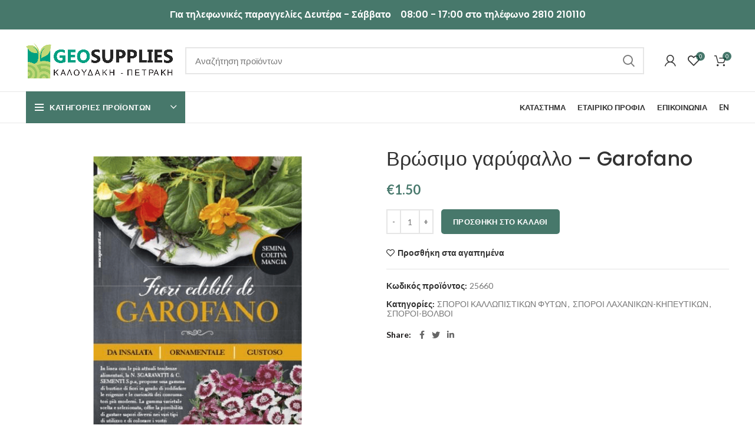

--- FILE ---
content_type: text/html; charset=UTF-8
request_url: https://www.geosupplies.gr/product/vrosimo-garyfallo-garofano/
body_size: 30285
content:
<!DOCTYPE html>
<html lang="el">
<head>
	<meta charset="UTF-8">
	<link rel="profile" href="http://gmpg.org/xfn/11">
	<link rel="pingback" href="https://www.geosupplies.gr/xmlrpc.php">

			<script>window.MSInputMethodContext && document.documentMode && document.write('<script src="https://www.geosupplies.gr/wp-content/themes/woodmart/js/libs/ie11CustomProperties.min.js"><\/script>');</script>
		<meta name='robots' content='index, follow, max-image-preview:large, max-snippet:-1, max-video-preview:-1' />
	<!-- Google Tag Manager -->
	<script>(function(w,d,s,l,i){w[l]=w[l]||[];w[l].push({'gtm.start':
	new Date().getTime(),event:'gtm.js'});var f=d.getElementsByTagName(s)[0],
	j=d.createElement(s),dl=l!='dataLayer'?'&l='+l:'';j.async=true;j.src=
	'https://www.googletagmanager.com/gtm.js?id='+i+dl;f.parentNode.insertBefore(j,f);
	})(window,document,'script','dataLayer','GTM-M8K4TLSF');</script>
	<!-- End Google Tag Manager -->
    
	<!-- This site is optimized with the Yoast SEO plugin v25.6 - https://yoast.com/wordpress/plugins/seo/ -->
	<title>Βρώσιμο γαρύφαλλο - Garofano - Geosupplies</title>
	<meta name="description" content="•    Διάρκεια καλλιέργειας: Διετές •    Κατάλληλο για γλάστρα •    Έκθεση στον ήλιο: ηλιόλουστο σημείο, ημισκιά •    Εποχή σποράς: Μάρτιος, Απρίλιος," />
	<link rel="canonical" href="https://www.geosupplies.gr/product/vrosimo-garyfallo-garofano/" />
	<meta property="og:locale" content="el_GR" />
	<meta property="og:type" content="article" />
	<meta property="og:title" content="Βρώσιμο γαρύφαλλο - Garofano - Geosupplies" />
	<meta property="og:description" content="•    Διάρκεια καλλιέργειας: Διετές •    Κατάλληλο για γλάστρα •    Έκθεση στον ήλιο: ηλιόλουστο σημείο, ημισκιά •    Εποχή σποράς: Μάρτιος, Απρίλιος," />
	<meta property="og:url" content="https://www.geosupplies.gr/product/vrosimo-garyfallo-garofano/" />
	<meta property="og:site_name" content="Geosupplies" />
	<meta property="article:modified_time" content="2025-11-17T13:54:03+00:00" />
	<meta property="og:image" content="https://www.geosupplies.gr/wp-content/uploads/2023/07/garofano.png" />
	<meta property="og:image:width" content="600" />
	<meta property="og:image:height" content="600" />
	<meta property="og:image:type" content="image/png" />
	<meta name="twitter:card" content="summary_large_image" />
	<meta name="twitter:label1" content="Εκτιμώμενος χρόνος ανάγνωσης" />
	<meta name="twitter:data1" content="1 λεπτό" />
	<script type="application/ld+json" class="yoast-schema-graph">{"@context":"https://schema.org","@graph":[{"@type":"WebPage","@id":"https://www.geosupplies.gr/product/vrosimo-garyfallo-garofano/","url":"https://www.geosupplies.gr/product/vrosimo-garyfallo-garofano/","name":"Βρώσιμο γαρύφαλλο - Garofano - Geosupplies","isPartOf":{"@id":"https://www.geosupplies.gr/#website"},"primaryImageOfPage":{"@id":"https://www.geosupplies.gr/product/vrosimo-garyfallo-garofano/#primaryimage"},"image":{"@id":"https://www.geosupplies.gr/product/vrosimo-garyfallo-garofano/#primaryimage"},"thumbnailUrl":"https://www.geosupplies.gr/wp-content/uploads/2023/07/garofano.png","datePublished":"2023-07-05T13:48:32+00:00","dateModified":"2025-11-17T13:54:03+00:00","description":"•    Διάρκεια καλλιέργειας: Διετές •    Κατάλληλο για γλάστρα •    Έκθεση στον ήλιο: ηλιόλουστο σημείο, ημισκιά •    Εποχή σποράς: Μάρτιος, Απρίλιος,","breadcrumb":{"@id":"https://www.geosupplies.gr/product/vrosimo-garyfallo-garofano/#breadcrumb"},"inLanguage":"el","potentialAction":[{"@type":"ReadAction","target":["https://www.geosupplies.gr/product/vrosimo-garyfallo-garofano/"]}]},{"@type":"ImageObject","inLanguage":"el","@id":"https://www.geosupplies.gr/product/vrosimo-garyfallo-garofano/#primaryimage","url":"https://www.geosupplies.gr/wp-content/uploads/2023/07/garofano.png","contentUrl":"https://www.geosupplies.gr/wp-content/uploads/2023/07/garofano.png","width":600,"height":600,"caption":"Garofano"},{"@type":"BreadcrumbList","@id":"https://www.geosupplies.gr/product/vrosimo-garyfallo-garofano/#breadcrumb","itemListElement":[{"@type":"ListItem","position":1,"name":"Αρχική","item":"https://www.geosupplies.gr/"},{"@type":"ListItem","position":2,"name":"Κατάστημα","item":"https://www.geosupplies.gr/shop/"},{"@type":"ListItem","position":3,"name":"Βρώσιμο γαρύφαλλο &#8211; Garofano"}]},{"@type":"WebSite","@id":"https://www.geosupplies.gr/#website","url":"https://www.geosupplies.gr/","name":"Geosupplies","description":"Είδη κήπου και αγροτικά προϊόντα","publisher":{"@id":"https://www.geosupplies.gr/#organization"},"potentialAction":[{"@type":"SearchAction","target":{"@type":"EntryPoint","urlTemplate":"https://www.geosupplies.gr/?s={search_term_string}"},"query-input":{"@type":"PropertyValueSpecification","valueRequired":true,"valueName":"search_term_string"}}],"inLanguage":"el"},{"@type":"Organization","@id":"https://www.geosupplies.gr/#organization","name":"Geosupplies","url":"https://www.geosupplies.gr/","logo":{"@type":"ImageObject","inLanguage":"el","@id":"https://www.geosupplies.gr/#/schema/logo/image/","url":"https://www.geosupplies.gr/wp-content/uploads/2020/11/kaloudaki-color.svg","contentUrl":"https://www.geosupplies.gr/wp-content/uploads/2020/11/kaloudaki-color.svg","width":"1024","height":"1024","caption":"Geosupplies"},"image":{"@id":"https://www.geosupplies.gr/#/schema/logo/image/"}}]}</script>
	<!-- / Yoast SEO plugin. -->


<link rel='dns-prefetch' href='//fonts.googleapis.com' />
<link rel="alternate" type="application/rss+xml" title="Ροή RSS &raquo; Geosupplies" href="https://www.geosupplies.gr/feed/" />
<link rel="alternate" type="application/rss+xml" title="Ροή Σχολίων &raquo; Geosupplies" href="https://www.geosupplies.gr/comments/feed/" />
<link rel='stylesheet' id='wc-gateway-xpay-blocks-integration-style-css' href='https://www.geosupplies.gr/wp-content/plugins/cartasi-x-pay/build/index_xpay.css?ver=2e420c903b3fe61fe21d' type='text/css' media='all' />
<link rel='stylesheet' id='wc-gateway-xpay-npg-googlepay-blocks-integration-style-css' href='https://www.geosupplies.gr/wp-content/plugins/cartasi-x-pay/build/index_xpay_npg_googlepay.css?ver=2c7cf30bb1fdd3c5a745' type='text/css' media='all' />
<link rel='stylesheet' id='wc-gateway-xpay-npg-applepay-blocks-integration-style-css' href='https://www.geosupplies.gr/wp-content/plugins/cartasi-x-pay/build/index_xpay_npg_applepay.css?ver=366a89e637c7f8c95570' type='text/css' media='all' />
<link rel='stylesheet' id='wp-block-library-css' href='https://www.geosupplies.gr/wp-includes/css/dist/block-library/style.min.css?ver=6.6.4' type='text/css' media='all' />
<style id='safe-svg-svg-icon-style-inline-css' type='text/css'>
.safe-svg-cover{text-align:center}.safe-svg-cover .safe-svg-inside{display:inline-block;max-width:100%}.safe-svg-cover svg{fill:currentColor;height:100%;max-height:100%;max-width:100%;width:100%}

</style>
<style id='classic-theme-styles-inline-css' type='text/css'>
/*! This file is auto-generated */
.wp-block-button__link{color:#fff;background-color:#32373c;border-radius:9999px;box-shadow:none;text-decoration:none;padding:calc(.667em + 2px) calc(1.333em + 2px);font-size:1.125em}.wp-block-file__button{background:#32373c;color:#fff;text-decoration:none}
</style>
<style id='global-styles-inline-css' type='text/css'>
:root{--wp--preset--aspect-ratio--square: 1;--wp--preset--aspect-ratio--4-3: 4/3;--wp--preset--aspect-ratio--3-4: 3/4;--wp--preset--aspect-ratio--3-2: 3/2;--wp--preset--aspect-ratio--2-3: 2/3;--wp--preset--aspect-ratio--16-9: 16/9;--wp--preset--aspect-ratio--9-16: 9/16;--wp--preset--color--black: #000000;--wp--preset--color--cyan-bluish-gray: #abb8c3;--wp--preset--color--white: #ffffff;--wp--preset--color--pale-pink: #f78da7;--wp--preset--color--vivid-red: #cf2e2e;--wp--preset--color--luminous-vivid-orange: #ff6900;--wp--preset--color--luminous-vivid-amber: #fcb900;--wp--preset--color--light-green-cyan: #7bdcb5;--wp--preset--color--vivid-green-cyan: #00d084;--wp--preset--color--pale-cyan-blue: #8ed1fc;--wp--preset--color--vivid-cyan-blue: #0693e3;--wp--preset--color--vivid-purple: #9b51e0;--wp--preset--gradient--vivid-cyan-blue-to-vivid-purple: linear-gradient(135deg,rgba(6,147,227,1) 0%,rgb(155,81,224) 100%);--wp--preset--gradient--light-green-cyan-to-vivid-green-cyan: linear-gradient(135deg,rgb(122,220,180) 0%,rgb(0,208,130) 100%);--wp--preset--gradient--luminous-vivid-amber-to-luminous-vivid-orange: linear-gradient(135deg,rgba(252,185,0,1) 0%,rgba(255,105,0,1) 100%);--wp--preset--gradient--luminous-vivid-orange-to-vivid-red: linear-gradient(135deg,rgba(255,105,0,1) 0%,rgb(207,46,46) 100%);--wp--preset--gradient--very-light-gray-to-cyan-bluish-gray: linear-gradient(135deg,rgb(238,238,238) 0%,rgb(169,184,195) 100%);--wp--preset--gradient--cool-to-warm-spectrum: linear-gradient(135deg,rgb(74,234,220) 0%,rgb(151,120,209) 20%,rgb(207,42,186) 40%,rgb(238,44,130) 60%,rgb(251,105,98) 80%,rgb(254,248,76) 100%);--wp--preset--gradient--blush-light-purple: linear-gradient(135deg,rgb(255,206,236) 0%,rgb(152,150,240) 100%);--wp--preset--gradient--blush-bordeaux: linear-gradient(135deg,rgb(254,205,165) 0%,rgb(254,45,45) 50%,rgb(107,0,62) 100%);--wp--preset--gradient--luminous-dusk: linear-gradient(135deg,rgb(255,203,112) 0%,rgb(199,81,192) 50%,rgb(65,88,208) 100%);--wp--preset--gradient--pale-ocean: linear-gradient(135deg,rgb(255,245,203) 0%,rgb(182,227,212) 50%,rgb(51,167,181) 100%);--wp--preset--gradient--electric-grass: linear-gradient(135deg,rgb(202,248,128) 0%,rgb(113,206,126) 100%);--wp--preset--gradient--midnight: linear-gradient(135deg,rgb(2,3,129) 0%,rgb(40,116,252) 100%);--wp--preset--font-size--small: 13px;--wp--preset--font-size--medium: 20px;--wp--preset--font-size--large: 36px;--wp--preset--font-size--x-large: 42px;--wp--preset--font-family--inter: "Inter", sans-serif;--wp--preset--font-family--cardo: Cardo;--wp--preset--spacing--20: 0.44rem;--wp--preset--spacing--30: 0.67rem;--wp--preset--spacing--40: 1rem;--wp--preset--spacing--50: 1.5rem;--wp--preset--spacing--60: 2.25rem;--wp--preset--spacing--70: 3.38rem;--wp--preset--spacing--80: 5.06rem;--wp--preset--shadow--natural: 6px 6px 9px rgba(0, 0, 0, 0.2);--wp--preset--shadow--deep: 12px 12px 50px rgba(0, 0, 0, 0.4);--wp--preset--shadow--sharp: 6px 6px 0px rgba(0, 0, 0, 0.2);--wp--preset--shadow--outlined: 6px 6px 0px -3px rgba(255, 255, 255, 1), 6px 6px rgba(0, 0, 0, 1);--wp--preset--shadow--crisp: 6px 6px 0px rgba(0, 0, 0, 1);}:where(.is-layout-flex){gap: 0.5em;}:where(.is-layout-grid){gap: 0.5em;}body .is-layout-flex{display: flex;}.is-layout-flex{flex-wrap: wrap;align-items: center;}.is-layout-flex > :is(*, div){margin: 0;}body .is-layout-grid{display: grid;}.is-layout-grid > :is(*, div){margin: 0;}:where(.wp-block-columns.is-layout-flex){gap: 2em;}:where(.wp-block-columns.is-layout-grid){gap: 2em;}:where(.wp-block-post-template.is-layout-flex){gap: 1.25em;}:where(.wp-block-post-template.is-layout-grid){gap: 1.25em;}.has-black-color{color: var(--wp--preset--color--black) !important;}.has-cyan-bluish-gray-color{color: var(--wp--preset--color--cyan-bluish-gray) !important;}.has-white-color{color: var(--wp--preset--color--white) !important;}.has-pale-pink-color{color: var(--wp--preset--color--pale-pink) !important;}.has-vivid-red-color{color: var(--wp--preset--color--vivid-red) !important;}.has-luminous-vivid-orange-color{color: var(--wp--preset--color--luminous-vivid-orange) !important;}.has-luminous-vivid-amber-color{color: var(--wp--preset--color--luminous-vivid-amber) !important;}.has-light-green-cyan-color{color: var(--wp--preset--color--light-green-cyan) !important;}.has-vivid-green-cyan-color{color: var(--wp--preset--color--vivid-green-cyan) !important;}.has-pale-cyan-blue-color{color: var(--wp--preset--color--pale-cyan-blue) !important;}.has-vivid-cyan-blue-color{color: var(--wp--preset--color--vivid-cyan-blue) !important;}.has-vivid-purple-color{color: var(--wp--preset--color--vivid-purple) !important;}.has-black-background-color{background-color: var(--wp--preset--color--black) !important;}.has-cyan-bluish-gray-background-color{background-color: var(--wp--preset--color--cyan-bluish-gray) !important;}.has-white-background-color{background-color: var(--wp--preset--color--white) !important;}.has-pale-pink-background-color{background-color: var(--wp--preset--color--pale-pink) !important;}.has-vivid-red-background-color{background-color: var(--wp--preset--color--vivid-red) !important;}.has-luminous-vivid-orange-background-color{background-color: var(--wp--preset--color--luminous-vivid-orange) !important;}.has-luminous-vivid-amber-background-color{background-color: var(--wp--preset--color--luminous-vivid-amber) !important;}.has-light-green-cyan-background-color{background-color: var(--wp--preset--color--light-green-cyan) !important;}.has-vivid-green-cyan-background-color{background-color: var(--wp--preset--color--vivid-green-cyan) !important;}.has-pale-cyan-blue-background-color{background-color: var(--wp--preset--color--pale-cyan-blue) !important;}.has-vivid-cyan-blue-background-color{background-color: var(--wp--preset--color--vivid-cyan-blue) !important;}.has-vivid-purple-background-color{background-color: var(--wp--preset--color--vivid-purple) !important;}.has-black-border-color{border-color: var(--wp--preset--color--black) !important;}.has-cyan-bluish-gray-border-color{border-color: var(--wp--preset--color--cyan-bluish-gray) !important;}.has-white-border-color{border-color: var(--wp--preset--color--white) !important;}.has-pale-pink-border-color{border-color: var(--wp--preset--color--pale-pink) !important;}.has-vivid-red-border-color{border-color: var(--wp--preset--color--vivid-red) !important;}.has-luminous-vivid-orange-border-color{border-color: var(--wp--preset--color--luminous-vivid-orange) !important;}.has-luminous-vivid-amber-border-color{border-color: var(--wp--preset--color--luminous-vivid-amber) !important;}.has-light-green-cyan-border-color{border-color: var(--wp--preset--color--light-green-cyan) !important;}.has-vivid-green-cyan-border-color{border-color: var(--wp--preset--color--vivid-green-cyan) !important;}.has-pale-cyan-blue-border-color{border-color: var(--wp--preset--color--pale-cyan-blue) !important;}.has-vivid-cyan-blue-border-color{border-color: var(--wp--preset--color--vivid-cyan-blue) !important;}.has-vivid-purple-border-color{border-color: var(--wp--preset--color--vivid-purple) !important;}.has-vivid-cyan-blue-to-vivid-purple-gradient-background{background: var(--wp--preset--gradient--vivid-cyan-blue-to-vivid-purple) !important;}.has-light-green-cyan-to-vivid-green-cyan-gradient-background{background: var(--wp--preset--gradient--light-green-cyan-to-vivid-green-cyan) !important;}.has-luminous-vivid-amber-to-luminous-vivid-orange-gradient-background{background: var(--wp--preset--gradient--luminous-vivid-amber-to-luminous-vivid-orange) !important;}.has-luminous-vivid-orange-to-vivid-red-gradient-background{background: var(--wp--preset--gradient--luminous-vivid-orange-to-vivid-red) !important;}.has-very-light-gray-to-cyan-bluish-gray-gradient-background{background: var(--wp--preset--gradient--very-light-gray-to-cyan-bluish-gray) !important;}.has-cool-to-warm-spectrum-gradient-background{background: var(--wp--preset--gradient--cool-to-warm-spectrum) !important;}.has-blush-light-purple-gradient-background{background: var(--wp--preset--gradient--blush-light-purple) !important;}.has-blush-bordeaux-gradient-background{background: var(--wp--preset--gradient--blush-bordeaux) !important;}.has-luminous-dusk-gradient-background{background: var(--wp--preset--gradient--luminous-dusk) !important;}.has-pale-ocean-gradient-background{background: var(--wp--preset--gradient--pale-ocean) !important;}.has-electric-grass-gradient-background{background: var(--wp--preset--gradient--electric-grass) !important;}.has-midnight-gradient-background{background: var(--wp--preset--gradient--midnight) !important;}.has-small-font-size{font-size: var(--wp--preset--font-size--small) !important;}.has-medium-font-size{font-size: var(--wp--preset--font-size--medium) !important;}.has-large-font-size{font-size: var(--wp--preset--font-size--large) !important;}.has-x-large-font-size{font-size: var(--wp--preset--font-size--x-large) !important;}
:where(.wp-block-post-template.is-layout-flex){gap: 1.25em;}:where(.wp-block-post-template.is-layout-grid){gap: 1.25em;}
:where(.wp-block-columns.is-layout-flex){gap: 2em;}:where(.wp-block-columns.is-layout-grid){gap: 2em;}
:root :where(.wp-block-pullquote){font-size: 1.5em;line-height: 1.6;}
</style>
<link rel='stylesheet' id='cardlink-payment-gateway-css' href='https://www.geosupplies.gr/wp-content/plugins/cardlink-payment-gateway-woocommerce-1.0.11/public/css/cardlink-payment-gateway-public.css?ver=1.0.11' type='text/css' media='all' />
<link rel='stylesheet' id='mailerlite_forms.css-css' href='https://www.geosupplies.gr/wp-content/plugins/official-mailerlite-sign-up-forms/assets/css/mailerlite_forms.css?ver=1.7.18' type='text/css' media='all' />
<style id='woocommerce-inline-inline-css' type='text/css'>
.woocommerce form .form-row .required { visibility: visible; }
</style>
<link rel='stylesheet' id='xpay-checkout-css' href='https://www.geosupplies.gr/wp-content/plugins/cartasi-x-pay/assets/css/xpay.css?ver=7.6.1' type='text/css' media='all' />
<link rel='stylesheet' id='js_composer_front-css' href='https://www.geosupplies.gr/wp-content/plugins/js_composer/assets/css/js_composer.min.css?ver=7.7.2' type='text/css' media='all' />
<link rel='stylesheet' id='bootstrap-css' href='https://www.geosupplies.gr/wp-content/themes/woodmart/css/bootstrap.min.css?ver=6.2.4' type='text/css' media='all' />
<link rel='stylesheet' id='woodmart-style-css' href='https://www.geosupplies.gr/wp-content/themes/woodmart/css/parts/base.min.css?ver=6.2.4' type='text/css' media='all' />
<link rel='stylesheet' id='wd-widget-wd-recent-posts-css' href='https://www.geosupplies.gr/wp-content/themes/woodmart/css/parts/widget-wd-recent-posts.min.css?ver=6.2.4' type='text/css' media='all' />
<link rel='stylesheet' id='wd-widget-nav-css' href='https://www.geosupplies.gr/wp-content/themes/woodmart/css/parts/widget-nav.min.css?ver=6.2.4' type='text/css' media='all' />
<link rel='stylesheet' id='wd-widget-wd-layered-nav-product-cat-css' href='https://www.geosupplies.gr/wp-content/themes/woodmart/css/parts/woo-widget-wd-layered-nav-product-cat.min.css?ver=6.2.4' type='text/css' media='all' />
<link rel='stylesheet' id='wd-widget-layered-nav-stock-status-css' href='https://www.geosupplies.gr/wp-content/themes/woodmart/css/parts/woo-widget-layered-nav-stock-status.min.css?ver=6.2.4' type='text/css' media='all' />
<link rel='stylesheet' id='wd-widget-product-list-css' href='https://www.geosupplies.gr/wp-content/themes/woodmart/css/parts/woo-widget-product-list.min.css?ver=6.2.4' type='text/css' media='all' />
<link rel='stylesheet' id='wd-widget-slider-price-filter-css' href='https://www.geosupplies.gr/wp-content/themes/woodmart/css/parts/woo-widget-slider-price-filter.min.css?ver=6.2.4' type='text/css' media='all' />
<link rel='stylesheet' id='wd-wp-gutenberg-css' href='https://www.geosupplies.gr/wp-content/themes/woodmart/css/parts/wp-gutenberg.min.css?ver=6.2.4' type='text/css' media='all' />
<link rel='stylesheet' id='wd-wpcf7-css' href='https://www.geosupplies.gr/wp-content/themes/woodmart/css/parts/int-wpcf7.min.css?ver=6.2.4' type='text/css' media='all' />
<link rel='stylesheet' id='wd-revolution-slider-css' href='https://www.geosupplies.gr/wp-content/themes/woodmart/css/parts/int-revolution-slider.min.css?ver=6.2.4' type='text/css' media='all' />
<link rel='stylesheet' id='wd-wpbakery-base-css' href='https://www.geosupplies.gr/wp-content/themes/woodmart/css/parts/int-wpbakery-base.min.css?ver=6.2.4' type='text/css' media='all' />
<link rel='stylesheet' id='wd-notices-fixed-css' href='https://www.geosupplies.gr/wp-content/themes/woodmart/css/parts/mod-notices-fixed.min.css?ver=6.2.4' type='text/css' media='all' />
<link rel='stylesheet' id='wd-woocommerce-base-css' href='https://www.geosupplies.gr/wp-content/themes/woodmart/css/parts/woocommerce-base.min.css?ver=6.2.4' type='text/css' media='all' />
<link rel='stylesheet' id='wd-woo-gutenberg-css' href='https://www.geosupplies.gr/wp-content/themes/woodmart/css/parts/woo-gutenberg.min.css?ver=6.2.4' type='text/css' media='all' />
<link rel='stylesheet' id='wd-page-single-product-css' href='https://www.geosupplies.gr/wp-content/themes/woodmart/css/parts/woo-page-single-product.min.css?ver=6.2.4' type='text/css' media='all' />
<link rel='stylesheet' id='child-style-css' href='https://www.geosupplies.gr/wp-content/themes/Woodmart-child/style.css?ver=6.2.4' type='text/css' media='all' />
<link rel='stylesheet' id='wd-header-base-css' href='https://www.geosupplies.gr/wp-content/themes/woodmart/css/parts/header-base.min.css?ver=6.2.4' type='text/css' media='all' />
<link rel='stylesheet' id='wd-mod-tools-css' href='https://www.geosupplies.gr/wp-content/themes/woodmart/css/parts/mod-tools.min.css?ver=6.2.4' type='text/css' media='all' />
<link rel='stylesheet' id='wd-header-elements-base-css' href='https://www.geosupplies.gr/wp-content/themes/woodmart/css/parts/header-el-base.min.css?ver=6.2.4' type='text/css' media='all' />
<link rel='stylesheet' id='wd-header-search-css' href='https://www.geosupplies.gr/wp-content/themes/woodmart/css/parts/header-el-search.min.css?ver=6.2.4' type='text/css' media='all' />
<link rel='stylesheet' id='wd-header-search-form-css' href='https://www.geosupplies.gr/wp-content/themes/woodmart/css/parts/header-el-search-form.min.css?ver=6.2.4' type='text/css' media='all' />
<link rel='stylesheet' id='wd-header-my-account-css' href='https://www.geosupplies.gr/wp-content/themes/woodmart/css/parts/header-el-my-account.min.css?ver=6.2.4' type='text/css' media='all' />
<link rel='stylesheet' id='wd-header-cart-side-css' href='https://www.geosupplies.gr/wp-content/themes/woodmart/css/parts/header-el-cart-side.min.css?ver=6.2.4' type='text/css' media='all' />
<link rel='stylesheet' id='wd-header-cart-css' href='https://www.geosupplies.gr/wp-content/themes/woodmart/css/parts/header-el-cart.min.css?ver=6.2.4' type='text/css' media='all' />
<link rel='stylesheet' id='wd-widget-shopping-cart-css' href='https://www.geosupplies.gr/wp-content/themes/woodmart/css/parts/woo-widget-shopping-cart.min.css?ver=6.2.4' type='text/css' media='all' />
<link rel='stylesheet' id='wd-header-categories-nav-css' href='https://www.geosupplies.gr/wp-content/themes/woodmart/css/parts/header-el-category-nav.min.css?ver=6.2.4' type='text/css' media='all' />
<link rel='stylesheet' id='wd-page-title-css' href='https://www.geosupplies.gr/wp-content/themes/woodmart/css/parts/page-title.min.css?ver=6.2.4' type='text/css' media='all' />
<link rel='stylesheet' id='wd-photoswipe-css' href='https://www.geosupplies.gr/wp-content/themes/woodmart/css/parts/lib-photoswipe.min.css?ver=6.2.4' type='text/css' media='all' />
<link rel='stylesheet' id='wd-owl-carousel-css' href='https://www.geosupplies.gr/wp-content/themes/woodmart/css/parts/lib-owl-carousel.min.css?ver=6.2.4' type='text/css' media='all' />
<link rel='stylesheet' id='wd-add-to-cart-popup-css' href='https://www.geosupplies.gr/wp-content/themes/woodmart/css/parts/woo-opt-add-to-cart-popup.min.css?ver=6.2.4' type='text/css' media='all' />
<link rel='stylesheet' id='wd-mfp-popup-css' href='https://www.geosupplies.gr/wp-content/themes/woodmart/css/parts/lib-magnific-popup.min.css?ver=6.2.4' type='text/css' media='all' />
<link rel='stylesheet' id='wd-social-icons-css' href='https://www.geosupplies.gr/wp-content/themes/woodmart/css/parts/el-social-icons.min.css?ver=6.2.4' type='text/css' media='all' />
<link rel='stylesheet' id='wd-product-loop-css' href='https://www.geosupplies.gr/wp-content/themes/woodmart/css/parts/woo-product-loop.min.css?ver=6.2.4' type='text/css' media='all' />
<link rel='stylesheet' id='wd-product-loop-icons-css' href='https://www.geosupplies.gr/wp-content/themes/woodmart/css/parts/woo-product-loop-icons.min.css?ver=6.2.4' type='text/css' media='all' />
<link rel='stylesheet' id='wd-footer-base-css' href='https://www.geosupplies.gr/wp-content/themes/woodmart/css/parts/footer-base.min.css?ver=6.2.4' type='text/css' media='all' />
<link rel='stylesheet' id='wd-brands-css' href='https://www.geosupplies.gr/wp-content/themes/woodmart/css/parts/el-brand.min.css?ver=6.2.4' type='text/css' media='all' />
<link rel='stylesheet' id='wd-scroll-top-css' href='https://www.geosupplies.gr/wp-content/themes/woodmart/css/parts/opt-scrolltotop.min.css?ver=6.2.4' type='text/css' media='all' />
<link rel='stylesheet' id='wd-header-my-account-sidebar-css' href='https://www.geosupplies.gr/wp-content/themes/woodmart/css/parts/header-el-my-account-sidebar.min.css?ver=6.2.4' type='text/css' media='all' />
<link rel='stylesheet' id='wd-bottom-toolbar-css' href='https://www.geosupplies.gr/wp-content/themes/woodmart/css/parts/opt-bottom-toolbar.min.css?ver=6.2.4' type='text/css' media='all' />
<link rel='stylesheet' id='xts-style-header_528910-css' href='https://www.geosupplies.gr/wp-content/uploads/2025/09/xts-header_528910-1758534128.css?ver=6.2.4' type='text/css' media='all' />
<link rel='stylesheet' id='xts-style-theme_settings_default-css' href='https://www.geosupplies.gr/wp-content/uploads/2024/02/xts-theme_settings_default-1708340869.css?ver=6.2.4' type='text/css' media='all' />
<link rel='stylesheet' id='xts-google-fonts-css' href='https://fonts.googleapis.com/css?family=Lato%3A400%2C700%7CPoppins%3A400%2C600%2C500&#038;ver=6.2.4' type='text/css' media='all' />
<script type="text/javascript" src="https://www.geosupplies.gr/wp-includes/js/jquery/jquery.min.js?ver=3.7.1" id="jquery-core-js"></script>
<script type="text/javascript" src="https://www.geosupplies.gr/wp-includes/js/jquery/jquery-migrate.min.js?ver=3.4.1" id="jquery-migrate-js"></script>
<script type="text/javascript" id="cardlink-payment-gateway-js-extra">
/* <![CDATA[ */
var urls = {"home":"https:\/\/www.geosupplies.gr","theme":"\/var\/www\/vhosts\/geosupplies.gr\/httpdocs\/wp-content\/themes\/woodmart","plugins":"https:\/\/www.geosupplies.gr\/wp-content\/plugins","assets":"https:\/\/www.geosupplies.gr\/wp-content\/themes\/Woodmart-child\/assets","ajax":"https:\/\/www.geosupplies.gr\/wp-admin\/admin-ajax.php"};
/* ]]> */
</script>
<script type="text/javascript" src="https://www.geosupplies.gr/wp-content/plugins/cardlink-payment-gateway-woocommerce-1.0.11/public/js/cardlink-payment-gateway-public.js?ver=1.0.11" id="cardlink-payment-gateway-js"></script>
<script type="text/javascript" src="https://www.geosupplies.gr/wp-content/plugins/woocommerce/assets/js/jquery-blockui/jquery.blockUI.min.js?ver=2.7.0-wc.9.1.4" id="jquery-blockui-js" data-wp-strategy="defer"></script>
<script type="text/javascript" id="wc-add-to-cart-js-extra">
/* <![CDATA[ */
var wc_add_to_cart_params = {"ajax_url":"\/wp-admin\/admin-ajax.php","wc_ajax_url":"\/?wc-ajax=%%endpoint%%","i18n_view_cart":"\u039a\u03b1\u03bb\u03ac\u03b8\u03b9","cart_url":"https:\/\/www.geosupplies.gr\/cart\/","is_cart":"","cart_redirect_after_add":"no"};
/* ]]> */
</script>
<script type="text/javascript" src="https://www.geosupplies.gr/wp-content/plugins/woocommerce/assets/js/frontend/add-to-cart.min.js?ver=9.1.4" id="wc-add-to-cart-js" data-wp-strategy="defer"></script>
<script type="text/javascript" id="wc-single-product-js-extra">
/* <![CDATA[ */
var wc_single_product_params = {"i18n_required_rating_text":"\u03a0\u03b1\u03c1\u03b1\u03ba\u03b1\u03bb\u03bf\u03cd\u03bc\u03b5, \u03b5\u03c0\u03b9\u03bb\u03ad\u03be\u03c4\u03b5 \u03bc\u03af\u03b1 \u03b2\u03b1\u03b8\u03bc\u03bf\u03bb\u03bf\u03b3\u03af\u03b1","review_rating_required":"yes","flexslider":{"rtl":false,"animation":"slide","smoothHeight":true,"directionNav":false,"controlNav":"thumbnails","slideshow":false,"animationSpeed":500,"animationLoop":false,"allowOneSlide":false},"zoom_enabled":"","zoom_options":[],"photoswipe_enabled":"","photoswipe_options":{"shareEl":false,"closeOnScroll":false,"history":false,"hideAnimationDuration":0,"showAnimationDuration":0},"flexslider_enabled":""};
/* ]]> */
</script>
<script type="text/javascript" src="https://www.geosupplies.gr/wp-content/plugins/woocommerce/assets/js/frontend/single-product.min.js?ver=9.1.4" id="wc-single-product-js" defer="defer" data-wp-strategy="defer"></script>
<script type="text/javascript" src="https://www.geosupplies.gr/wp-content/plugins/woocommerce/assets/js/js-cookie/js.cookie.min.js?ver=2.1.4-wc.9.1.4" id="js-cookie-js" defer="defer" data-wp-strategy="defer"></script>
<script type="text/javascript" id="woocommerce-js-extra">
/* <![CDATA[ */
var woocommerce_params = {"ajax_url":"\/wp-admin\/admin-ajax.php","wc_ajax_url":"\/?wc-ajax=%%endpoint%%"};
/* ]]> */
</script>
<script type="text/javascript" src="https://www.geosupplies.gr/wp-content/plugins/woocommerce/assets/js/frontend/woocommerce.min.js?ver=9.1.4" id="woocommerce-js" defer="defer" data-wp-strategy="defer"></script>
<script type="text/javascript" src="https://www.geosupplies.gr/wp-content/plugins/cartasi-x-pay/assets/js/xpay.js?ver=7.6.1" id="xpay-checkout-js"></script>
<script type="text/javascript" src="https://www.geosupplies.gr/wp-content/plugins/js_composer/assets/js/vendors/woocommerce-add-to-cart.js?ver=7.7.2" id="vc_woocommerce-add-to-cart-js-js"></script>
<script type="text/javascript" src="https://www.geosupplies.gr/wp-content/themes/woodmart/js/libs/device.min.js?ver=6.2.4" id="wd-device-library-js"></script>
<script></script><link rel="https://api.w.org/" href="https://www.geosupplies.gr/wp-json/" /><link rel="alternate" title="JSON" type="application/json" href="https://www.geosupplies.gr/wp-json/wp/v2/product/25660" /><link rel="EditURI" type="application/rsd+xml" title="RSD" href="https://www.geosupplies.gr/xmlrpc.php?rsd" />
<meta name="generator" content="WordPress 6.6.4" />
<meta name="generator" content="WooCommerce 9.1.4" />
<link rel='shortlink' href='https://www.geosupplies.gr/?p=25660' />
<link rel="alternate" title="oEmbed (JSON)" type="application/json+oembed" href="https://www.geosupplies.gr/wp-json/oembed/1.0/embed?url=https%3A%2F%2Fwww.geosupplies.gr%2Fproduct%2Fvrosimo-garyfallo-garofano%2F&#038;lang=el" />
<link rel="alternate" title="oEmbed (XML)" type="text/xml+oembed" href="https://www.geosupplies.gr/wp-json/oembed/1.0/embed?url=https%3A%2F%2Fwww.geosupplies.gr%2Fproduct%2Fvrosimo-garyfallo-garofano%2F&#038;format=xml&#038;lang=el" />
        <!-- MailerLite Universal -->
        <script>
            (function(w,d,e,u,f,l,n){w[f]=w[f]||function(){(w[f].q=w[f].q||[])
                .push(arguments);},l=d.createElement(e),l.async=1,l.src=u,
                n=d.getElementsByTagName(e)[0],n.parentNode.insertBefore(l,n);})
            (window,document,'script','https://assets.mailerlite.com/js/universal.js','ml');
            ml('account', '918522');
            ml('enablePopups', true);
        </script>
        <!-- End MailerLite Universal -->
        <script src="https://www.geosupplies.gr/wp-content/plugins/cartasi-x-pay/assets/js/pagodil-sticker.min.js?v=7.6.1"></script><style>.pagodil-sticker-container { display: inline-block; margin-bottom: 60px; } </style>					<meta name="viewport" content="width=device-width, initial-scale=1.0, maximum-scale=1.0, user-scalable=no">
										<noscript><style>.woocommerce-product-gallery{ opacity: 1 !important; }</style></noscript>
	<meta name="generator" content="Powered by WPBakery Page Builder - drag and drop page builder for WordPress."/>
<meta name="generator" content="Powered by Slider Revolution 6.5.5 - responsive, Mobile-Friendly Slider Plugin for WordPress with comfortable drag and drop interface." />
<style id='wp-fonts-local' type='text/css'>
@font-face{font-family:Inter;font-style:normal;font-weight:300 900;font-display:fallback;src:url('https://www.geosupplies.gr/wp-content/plugins/woocommerce/assets/fonts/Inter-VariableFont_slnt,wght.woff2') format('woff2');font-stretch:normal;}
@font-face{font-family:Cardo;font-style:normal;font-weight:400;font-display:fallback;src:url('https://www.geosupplies.gr/wp-content/plugins/woocommerce/assets/fonts/cardo_normal_400.woff2') format('woff2');}
</style>
<link rel="icon" href="https://www.geosupplies.gr/wp-content/uploads/2021/02/cropped-logo-email-32x32.png" sizes="32x32" />
<link rel="icon" href="https://www.geosupplies.gr/wp-content/uploads/2021/02/cropped-logo-email-192x192.png" sizes="192x192" />
<link rel="apple-touch-icon" href="https://www.geosupplies.gr/wp-content/uploads/2021/02/cropped-logo-email-180x180.png" />
<meta name="msapplication-TileImage" content="https://www.geosupplies.gr/wp-content/uploads/2021/02/cropped-logo-email-270x270.png" />
<script type="text/javascript">function setREVStartSize(e){
			//window.requestAnimationFrame(function() {				 
				window.RSIW = window.RSIW===undefined ? window.innerWidth : window.RSIW;	
				window.RSIH = window.RSIH===undefined ? window.innerHeight : window.RSIH;	
				try {								
					var pw = document.getElementById(e.c).parentNode.offsetWidth,
						newh;
					pw = pw===0 || isNaN(pw) ? window.RSIW : pw;
					e.tabw = e.tabw===undefined ? 0 : parseInt(e.tabw);
					e.thumbw = e.thumbw===undefined ? 0 : parseInt(e.thumbw);
					e.tabh = e.tabh===undefined ? 0 : parseInt(e.tabh);
					e.thumbh = e.thumbh===undefined ? 0 : parseInt(e.thumbh);
					e.tabhide = e.tabhide===undefined ? 0 : parseInt(e.tabhide);
					e.thumbhide = e.thumbhide===undefined ? 0 : parseInt(e.thumbhide);
					e.mh = e.mh===undefined || e.mh=="" || e.mh==="auto" ? 0 : parseInt(e.mh,0);		
					if(e.layout==="fullscreen" || e.l==="fullscreen") 						
						newh = Math.max(e.mh,window.RSIH);					
					else{					
						e.gw = Array.isArray(e.gw) ? e.gw : [e.gw];
						for (var i in e.rl) if (e.gw[i]===undefined || e.gw[i]===0) e.gw[i] = e.gw[i-1];					
						e.gh = e.el===undefined || e.el==="" || (Array.isArray(e.el) && e.el.length==0)? e.gh : e.el;
						e.gh = Array.isArray(e.gh) ? e.gh : [e.gh];
						for (var i in e.rl) if (e.gh[i]===undefined || e.gh[i]===0) e.gh[i] = e.gh[i-1];
											
						var nl = new Array(e.rl.length),
							ix = 0,						
							sl;					
						e.tabw = e.tabhide>=pw ? 0 : e.tabw;
						e.thumbw = e.thumbhide>=pw ? 0 : e.thumbw;
						e.tabh = e.tabhide>=pw ? 0 : e.tabh;
						e.thumbh = e.thumbhide>=pw ? 0 : e.thumbh;					
						for (var i in e.rl) nl[i] = e.rl[i]<window.RSIW ? 0 : e.rl[i];
						sl = nl[0];									
						for (var i in nl) if (sl>nl[i] && nl[i]>0) { sl = nl[i]; ix=i;}															
						var m = pw>(e.gw[ix]+e.tabw+e.thumbw) ? 1 : (pw-(e.tabw+e.thumbw)) / (e.gw[ix]);					
						newh =  (e.gh[ix] * m) + (e.tabh + e.thumbh);
					}
					var el = document.getElementById(e.c);
					if (el!==null && el) el.style.height = newh+"px";					
					el = document.getElementById(e.c+"_wrapper");
					if (el!==null && el) {
						el.style.height = newh+"px";
						el.style.display = "block";
					}
				} catch(e){
					console.log("Failure at Presize of Slider:" + e)
				}					   
			//});
		  };</script>
		<style type="text/css" id="wp-custom-css">
			.whb-top-bar {
	background: rgba(0,68,51,0.72);
}		</style>
		<style>
		
		</style><noscript><style> .wpb_animate_when_almost_visible { opacity: 1; }</style></noscript></head>

<body class="product-template-default single single-product postid-25660 wp-custom-logo theme-woodmart woocommerce woocommerce-page woocommerce-no-js wrapper-full-width  form-style-square  form-border-width-2 woodmart-product-design-default categories-accordion-on woodmart-archive-shop woodmart-ajax-shop-on offcanvas-sidebar-mobile offcanvas-sidebar-tablet notifications-sticky sticky-toolbar-on wpb-js-composer js-comp-ver-7.7.2 vc_responsive">
			<script type="text/javascript" id="wd-flicker-fix">// Flicker fix.</script><!-- Google Tag Manager (noscript) -->
<noscript><iframe src="https://www.googletagmanager.com/ns.html?id=GTM-M8K4TLSF"
height="0" width="0" style="display:none;visibility:hidden"></iframe></noscript>
<!-- End Google Tag Manager (noscript) -->
    	
	
	<div class="website-wrapper">
									<header class="whb-header whb-sticky-shadow whb-scroll-slide whb-sticky-clone">
					<div class="whb-main-header">
	
<div class="whb-row whb-top-bar whb-sticky-row whb-with-bg whb-without-border whb-color-light whb-flex-equal-sides">
	<div class="container">
		<div class="whb-flex-row whb-top-bar-inner">
			<div class="whb-column whb-col-left whb-visible-lg whb-empty-column">
	</div>
<div class="whb-column whb-col-center whb-visible-lg">
	
<div class="wd-header-text set-cont-mb-s reset-last-child slider--text wd-inline whb-text-element"></div>
</div>
<div class="whb-column whb-col-right whb-visible-lg whb-empty-column">
	</div>
<div class="whb-column whb-col-mobile whb-hidden-lg">
	
<div class="wd-header-text set-cont-mb-s reset-last-child phone-calls slider--text wd-inline whb-text-element"></div>
</div>
		</div>
	</div>
</div>

<div class="whb-row whb-general-header whb-not-sticky-row whb-without-bg whb-border-fullwidth whb-color-dark whb-flex-flex-middle">
	<div class="container">
		<div class="whb-flex-row whb-general-header-inner">
			<div class="whb-column whb-col-left whb-visible-lg">
	<div class="site-logo wd-switch-logo">
	<a href="https://www.geosupplies.gr/" class="wd-logo wd-main-logo woodmart-logo woodmart-main-logo" rel="home">
		<img src="https://www.geosupplies.gr/wp-content/uploads/2021/02/kaloudaki-logo-color.png" alt="Geosupplies" style="max-width: 250px;" />	</a>
					<a href="https://www.geosupplies.gr/" class="wd-logo wd-sticky-logo" rel="home">
			<img src="https://www.geosupplies.gr/wp-content/uploads/2021/02/kaloudaki-logo-color.png" alt="Geosupplies" style="max-width: 250px;" />		</a>
	</div>
</div>
<div class="whb-column whb-col-center whb-visible-lg">
				<div class="wd-search-form wd-header-search-form woodmart-search-form">
								<form role="search" method="get" class="searchform  wd-style-default search-style-default woodmart-ajax-search" action="https://www.geosupplies.gr/"  data-thumbnail="1" data-price="1" data-post_type="product" data-count="20" data-sku="1" data-symbols_count="3">
					<input type="text" class="s" placeholder="Αναζήτηση προϊόντων" value="" name="s" aria-label="Αναζήτηση" title="Αναζήτηση προϊόντων" />
					<input type="hidden" name="post_type" value="product">
										<button type="submit" class="searchsubmit">
						<span>
							Αναζήτηση						</span>
											</button>
				</form>
													<div class="search-results-wrapper">
						<div class="wd-dropdown-results wd-scroll wd-dropdown woodmart-search-results">
							<div class="wd-scroll-content"></div>
						</div>

											</div>
							</div>
		</div>
<div class="whb-column whb-col-right whb-visible-lg">
	<div class="whb-space-element " style="width:15px;"></div><div class="wd-header-my-account wd-tools-element wd-event-hover  wd-account-style-icon my-account-with-icon login-side-opener woodmart-header-links woodmart-navigation item-event-hover menu-simple-dropdown">
			<a href="https://www.geosupplies.gr/my-account/" title="Ο λογαριασμός μου">
			<span class="wd-tools-icon">
							</span>
			<span class="wd-tools-text">
				Είσοδος / Εγγραφή			</span>
		</a>
		
			</div>

<div class="wd-header-wishlist wd-tools-element wd-style-icon wd-with-count with-product-count woodmart-wishlist-info-widget" title="Η λίστα επιθυμιών μου">
	<a href="https://www.geosupplies.gr/wishlist/">
		<span class="wd-tools-icon wishlist-icon">
			
							<span class="wd-tools-count">
					0				</span>
					</span>
		<span class="wd-tools-text wishlist-label">
			Λίστα Επιθυμιών		</span>
	</a>
</div>

<div class="wd-header-cart wd-tools-element wd-design-5 cart-widget-opener woodmart-shopping-cart woodmart-cart-design-5">
	<a href="https://www.geosupplies.gr/cart/" title="Καλάθι αγορών">
		<span class="wd-tools-icon woodmart-cart-icon">
												<span class="wd-cart-number woodmart-cart-number">0 <span>αντικείμενα</span></span>
							</span>
		<span class="wd-tools-text woodmart-cart-totals">
			
			<span class="subtotal-divider">/</span>
						<span class="wd-cart-subtotal woodmart-cart-subtotal"><span class="woocommerce-Price-amount amount"><bdi><span class="woocommerce-Price-currencySymbol">&euro;</span>0.00</bdi></span></span>
				</span>
	</a>
	</div>
</div>
<div class="whb-column whb-mobile-left whb-hidden-lg">
	<div class="wd-tools-element wd-header-mobile-nav wd-style-icon woodmart-burger-icon">
	<a href="#" rel="nofollow">
		<span class="wd-tools-icon woodmart-burger">
					</span>
	
		<span class="wd-tools-text">Μενού</span>
	</a>
</div><!--END wd-header-mobile-nav--></div>
<div class="whb-column whb-mobile-center whb-hidden-lg">
	<div class="site-logo wd-switch-logo">
	<a href="https://www.geosupplies.gr/" class="wd-logo wd-main-logo woodmart-logo woodmart-main-logo" rel="home">
		<img src="https://www.geosupplies.gr/wp-content/uploads/2021/02/kaloudaki-logo-color.png" alt="Geosupplies" style="max-width: 179px;" />	</a>
					<a href="https://www.geosupplies.gr/" class="wd-logo wd-sticky-logo" rel="home">
			<img src="https://www.geosupplies.gr/wp-content/uploads/2021/02/kaloudaki-logo-color.png" alt="Geosupplies" style="max-width: 179px;" />		</a>
	</div>
</div>
<div class="whb-column whb-mobile-right whb-hidden-lg">
	
<div class="wd-header-cart wd-tools-element wd-design-5 woodmart-cart-alt cart-widget-opener woodmart-shopping-cart woodmart-cart-design-5">
	<a href="https://www.geosupplies.gr/cart/" title="Καλάθι αγορών">
		<span class="wd-tools-icon wd-icon-alt woodmart-cart-icon">
												<span class="wd-cart-number woodmart-cart-number">0 <span>αντικείμενα</span></span>
							</span>
		<span class="wd-tools-text woodmart-cart-totals">
			
			<span class="subtotal-divider">/</span>
						<span class="wd-cart-subtotal woodmart-cart-subtotal"><span class="woocommerce-Price-amount amount"><bdi><span class="woocommerce-Price-currencySymbol">&euro;</span>0.00</bdi></span></span>
				</span>
	</a>
	</div>
</div>
		</div>
	</div>
</div>

<div class="whb-row whb-header-bottom whb-sticky-row whb-without-bg whb-border-fullwidth whb-color-dark whb-flex-flex-middle">
	<div class="container">
		<div class="whb-flex-row whb-header-bottom-inner">
			<div class="whb-column whb-col-left whb-visible-lg">
	
<div class="wd-header-cats wd-event-hover show-on-hover whb-wjlcubfdmlq3d7jvmt23 header-categories-nav" role="navigation">
	<span class="menu-opener color-scheme-light header-categories-nav-wrap">
					<span class="menu-opener-icon woodmart-burger"></span>
		
		<span class="menu-open-label">
			Κατηγορίες προϊόντων		</span>
	</span>
	<div class="wd-dropdown wd-dropdown-cats  categories-menu-dropdown">
		<ul id="menu-proionta" class="menu wd-nav wd-nav-vertical vertical-navigation"><li id="menu-item-7142" class="menu-item menu-item-type-taxonomy menu-item-object-product_cat menu-item-7142 item-level-0 menu-item-design-sized menu-mega-dropdown wd-event-hover menu-item-has-children dropdown-load-ajax"><a href="https://www.geosupplies.gr/product-category/lipasmata-fytoxomata/" class="woodmart-nav-link"><span class="nav-link-text">ΛΙΠΑΣΜΑΤΑ-ΦΥΤΟΧΩΜΑΤΑ</span></a>
<div class="wd-dropdown-menu wd-dropdown wd-design-sized color-scheme-dark sub-menu-dropdown">

<div class="container">
<div class="dropdown-html-placeholder wd-fill" data-id="7152"></div>
</div>

</div>
</li>
<li id="menu-item-7143" class="menu-item menu-item-type-taxonomy menu-item-object-product_cat current-product-ancestor current-menu-parent current-product-parent menu-item-7143 item-level-0 menu-item-design-sized menu-mega-dropdown wd-event-hover menu-item-has-children"><a href="https://www.geosupplies.gr/product-category/sporoi-bolboi/" class="woodmart-nav-link"><span class="nav-link-text">ΣΠΟΡΟΙ-ΒΟΛΒΟΙ</span></a>
<div class="wd-dropdown-menu wd-dropdown wd-design-sized color-scheme-dark sub-menu-dropdown">

<div class="container">
<div class="vc_row wpb_row vc_row-fluid vc_row-o-content-top vc_row-flex"><div class="wpb_column vc_column_container vc_col-sm-12"><div class="vc_column-inner"><div class="wpb_wrapper">
			<ul class="wd-sub-menu mega-menu-list wd-wpb sub-menu" >
				<li class="">
					<a >
						
						<span class="nav-link-text">
													</span>
											</a>
					<ul class="sub-sub-menu">
						
		<li class="">
			<a href="/product-category/sporoi-bolboi/sporoi-antheon/" title="">
				
				ΣΠΟΡΟΙ ΚΑΛΛΩΠΙΣΤΙΚΩΝ ΦΥΤΩΝ							</a>
		</li>

		
		<li class="">
			<a href="/product-category/sporoi-bolboi/sporoi-aromatikon/" title="">
				
				ΣΠΟΡΟΙ ΑΡΩΜΑΤΙΚΩΝ ΦΥΤΩΝ							</a>
		</li>

		
		<li class="">
			<a href="/product-category/sporoi-bolboi/sporoi-lachanikon-kipevtikon/" title="">
				
				ΣΠΟΡΟΙ ΛΑΧΑΝΙΚΩΝ-ΚΗΠΕΥΤΙΚΩΝ							</a>
		</li>

		
		<li class="">
			<a href="/product-category/sporoi-bolboi/sporoi-gkazon/" title="">
				
				ΣΠΟΡΟΙ ΓΚΑΖΟΝ							</a>
		</li>

		
		<li class="">
			<a href="/product-category/sporoi-bolboi/volvoi-antheon/" title="">
				
				ΒΟΛΒΟΙ ΚΑΛΛΩΠΙΣΤΙΚΩΝ ΦΥΤΩΝ							</a>
		</li>

		
		<li class=" item-with-label item-label-green">
			<a href="https://www.geosupplies.gr/product-category/sporoi-bolboi/epangelmatikoi-sporoi/" title="">
				
				ΕΠΑΓΓΕΛΜΑΤΙΚΟΙ ΣΠΟΡΟΙ				<span class="menu-label menu-label-green">new</span>			</a>
		</li>

							</ul>
				</li>
			</ul>

		</div></div></div></div>
</div>

</div>
</li>
<li id="menu-item-7144" class="menu-item menu-item-type-taxonomy menu-item-object-product_cat menu-item-7144 item-level-0 menu-item-design-sized menu-mega-dropdown wd-event-hover menu-item-has-children"><a href="https://www.geosupplies.gr/product-category/fytoprostasia/" class="woodmart-nav-link"><span class="nav-link-text">ΦΥΤΟΠΡΟΣΤΑΣΙΑ</span></a>
<div class="wd-dropdown-menu wd-dropdown wd-design-sized color-scheme-dark sub-menu-dropdown">

<div class="container">
<div class="vc_row wpb_row vc_row-fluid vc_row-o-content-top vc_row-flex"><div class="wpb_column vc_column_container vc_col-sm-12"><div class="vc_column-inner"><div class="wpb_wrapper">
			<ul class="wd-sub-menu mega-menu-list wd-wpb sub-menu" >
				<li class="">
					<a >
						
						<span class="nav-link-text">
													</span>
											</a>
					<ul class="sub-sub-menu">
						
		<li class="">
			<a href="/product-category/fytoprostasia/entomoktona" title="">
				
				ΕΝΤΟΜΟΚΤΟΝΑ							</a>
		</li>

		
		<li class="">
			<a href="/product-category/fytoprostasia/mykitoktona" title="">
				
				ΜΥΚΗΤΟΚΤΟΝΑ							</a>
		</li>

		
		<li class="">
			<a href="/product-category/fytoprostasia/zizanioktona" title="">
				
				ΖΙΖΑΝΙΟΚΤΟΝΑ							</a>
		</li>

		
		<li class="">
			<a href="/product-category/fytoprostasia/biologika-fytoprostasia" title="">
				
				ΒΙΟΛΟΓΙΚΑ							</a>
		</li>

		
		<li class="">
			<a href="/product-category/fytoprostasia/pagides-entomon" title="">
				
				ΠΑΓΙΔΕΣ ΕΝΤΟΜΩΝ							</a>
		</li>

		
		<li class="">
			<a href="/product-category/fytoprostasia/epikalyptika-pligon" title="">
				
				ΕΠΙΚΑΛΥΠΤΙΚΑ ΠΛΗΓΩΝ							</a>
		</li>

		
		<li class="">
			<a href="/product-category/fytoprostasia/diafora/" title="">
				
				ΔΙΑΦΟΡΑ							</a>
		</li>

							</ul>
				</li>
			</ul>

		</div></div></div></div>
</div>

</div>
</li>
<li id="menu-item-7145" class="menu-item menu-item-type-taxonomy menu-item-object-product_cat menu-item-7145 item-level-0 menu-item-design-sized menu-mega-dropdown wd-event-hover menu-item-has-children"><a href="https://www.geosupplies.gr/product-category/ergaleia-kipou/" class="woodmart-nav-link"><span class="nav-link-text">ΕΡΓΑΛΕΙΑ ΚΗΠΟΥ</span></a>
<div class="wd-dropdown-menu wd-dropdown wd-design-sized color-scheme-dark sub-menu-dropdown">

<div class="container">
<div class="vc_row wpb_row vc_row-fluid vc_row-o-content-top vc_row-flex"><div class="wpb_column vc_column_container vc_col-sm-12"><div class="vc_column-inner"><div class="wpb_wrapper">
			<ul class="wd-sub-menu mega-menu-list wd-wpb sub-menu" >
				<li class="">
					<a >
						
						<span class="nav-link-text">
													</span>
											</a>
					<ul class="sub-sub-menu">
						
		<li class="">
			<a href="/product-category/eidi-kai-ergaleia-kipou/ardevtikos-exoplismos" title="">
				
				ΑΡΔΕΥΤΙΚΟΣ ΕΞΟΠΛΙΣΜΟΣ							</a>
		</li>

		
		<li class="">
			<a href="/product-category/eidi-kai-ergaleia-kipou/potistiria" title="">
				
				ΠΟΤΙΣΤΗΡΙΑ							</a>
		</li>

		
		<li class="">
			<a href="/product-category/eidi-kai-ergaleia-kipou/psekastires" title="">
				
				ΨΕΚΑΣΤΗΡΕΣ							</a>
		</li>

		
		<li class="">
			<a href="/product-category/eidi-kai-ergaleia-kipou/skalistiria" title="">
				
				ΣΚΑΛΙΣΤΗΡΙΑ							</a>
		</li>

		
		<li class="">
			<a href="/product-category/eidi-kai-ergaleia-kipou/psalidia" title="">
				
				ΨΑΛΙΔΙΑ							</a>
		</li>

		
		<li class="">
			<a href="/product-category/eidi-kai-ergaleia-kipou/prionia" title="">
				
				ΠΡΙΟΝΙΑ							</a>
		</li>

		
		<li class="">
			<a href="https://www.geosupplies.gr/product-category/eidi-kai-ergaleia-kipou/machairia/" title="">
				
				ΜΑΧΑΙΡΙΑ - ΣΟΥΓΙΑΔΕΣ							</a>
		</li>

		
		<li class="">
			<a href="/product-category/eidi-kai-ergaleia-kipou/spangoi-kordonia" title="">
				
				ΣΠΑΓΓΟΙ - ΚΟΡΔΟΝΙΑ							</a>
		</li>

		
		<li class="">
			<a href="https://www.geosupplies.gr/product-category/eidi-kipou/frachtes-kai-eidi-skiasis/" title="">
				
				ΦΡΑΧΤΕΣ ΚΑΙ ΕΙΔΗ ΣΚΙΑΣΗΣ							</a>
		</li>

		
		<li class="">
			<a href="/product-category/eidi-kai-ergaleia-kipou/diafora-eidi-kai-ergaleia-kipou/" title="">
				
				ΔΙΑΦΟΡΑ							</a>
		</li>

							</ul>
				</li>
			</ul>

		</div></div></div></div>
</div>

</div>
</li>
<li id="menu-item-7155" class="menu-item menu-item-type-taxonomy menu-item-object-product_cat menu-item-7155 item-level-0 menu-item-design-sized menu-mega-dropdown wd-event-hover menu-item-has-children"><a href="https://www.geosupplies.gr/product-category/glastres-zartinieres/" class="woodmart-nav-link"><span class="nav-link-text">ΓΛΑΣΤΡΕΣ-ΖΑΡΤΙΝΙΕΡΕΣ</span></a>
<div class="wd-dropdown-menu wd-dropdown wd-design-sized color-scheme-dark sub-menu-dropdown">

<div class="container">
<div class="vc_row wpb_row vc_row-fluid vc_row-o-content-top vc_row-flex"><div class="wpb_column vc_column_container vc_col-sm-12"><div class="vc_column-inner"><div class="wpb_wrapper">
			<ul class="wd-sub-menu mega-menu-list wd-wpb sub-menu" >
				<li class="">
					<a >
						
						<span class="nav-link-text">
													</span>
											</a>
					<ul class="sub-sub-menu">
						
		<li class="">
			<a href="/product-category/glastres-zartinieres/plastikes-glastres-kai-kaspw/" title="">
				
				ΠΛΑΣΤΙΚΕΣ ΓΛΑΣΤΡΕΣ ΚΑΙ ΚΑΣΠΩ							</a>
		</li>

		
		<li class="">
			<a href="/product-category/glastres-zartinieres/keramikes-glastres-kai-kaspw" title="">
				
				ΚΕΡΑΜΙΚΕΣ ΓΛΑΣΤΡΕΣ ΚΑΙ ΚΑΣΠΩ							</a>
		</li>

		
		<li class="">
			<a href="/product-category/glastres-zartinieres/zartinieres/" title="">
				
				ΖΑΡΤΙΝΙΕΡΕΣ							</a>
		</li>

		
		<li class="">
			<a href="/product-category/glastres-zartinieres/piateles/" title="">
				
				ΠΙΑΤΕΛΕΣ							</a>
		</li>

		
		<li class="">
			<a href="/product-category/glastres-zartinieres/piata/" title="">
				
				ΠΙΑΤΑ							</a>
		</li>

		
		<li class="">
			<a href="/product-category/glastres-zartinieres/kalathia/" title="">
				
				ΚΑΛΑΘΙΑ &amp; ΜΑΚΡΑΜΕ							</a>
		</li>

		
		<li class="">
			<a href="/product-category/glastres-zartinieres/vaseis-gia-glastres-zartinieres/" title="">
				
				ΒΑΣΕΙΣ ΓΙΑ ΓΛΑΣΤΡΕΣ ΖΑΡΤΙΝΙΕΡΕΣ							</a>
		</li>

		
		<li class="">
			<a href="https://www.geosupplies.gr/product-category/glastres-zartinieres/diafora-glastres-zartinieres/" title="">
				
				ΔΙΑΦΟΡΑ							</a>
		</li>

		
		<li class="">
			<a href="https://www.geosupplies.gr/product-category/glastres-zartinieres/kaspo-prosopa/" title="">
				
				ΚΑΣΠΩ ΠΡΟΣΩΠΑ							</a>
		</li>

							</ul>
				</li>
			</ul>

		</div></div></div></div>
</div>

</div>
</li>
<li id="menu-item-7150" class="menu-item menu-item-type-taxonomy menu-item-object-product_cat menu-item-7150 item-level-0 menu-item-design-sized menu-mega-dropdown wd-event-hover menu-item-has-children"><a href="https://www.geosupplies.gr/product-category/eidi-syskeyasias/" class="woodmart-nav-link"><span class="nav-link-text">ΕΙΔΗ ΣΥΣΚΕΥΑΣΙΑΣ</span></a>
<div class="wd-dropdown-menu wd-dropdown wd-design-sized color-scheme-dark sub-menu-dropdown">

<div class="container">
<div class="vc_row wpb_row vc_row-fluid vc_row-o-content-top vc_row-flex"><div class="wpb_column vc_column_container vc_col-sm-12"><div class="vc_column-inner"><div class="wpb_wrapper">
			<ul class="wd-sub-menu mega-menu-list wd-wpb sub-menu" >
				<li class="">
					<a >
						
						<span class="nav-link-text">
													</span>
											</a>
					<ul class="sub-sub-menu">
						
		<li class="">
			<a href="/product-category/eidi-syskeyasias/vaza" title="">
				
				ΒΑΖΑ							</a>
		</li>

		
		<li class="">
			<a href="/product-category/eidi-syskeyasias/fiales-mpoukalia" title="">
				
				ΦΙΑΛΕΣ - ΜΠΟΥΚΑΛΙΑ							</a>
		</li>

		
		<li class="">
			<a href="/product-category/eidi-syskeyasias/vazakia-fiales-kallyntikon" title="">
				
				ΒΑΖΑΚΙΑ &amp; ΦΙΑΛΕΣ ΚΑΛΛΥΝΤΙΚΩΝ							</a>
		</li>

		
		<li class="">
			<a href="/product-category/eidi-syskeyasias/barelia-doxeia-trofimon" title="">
				
				ΒΑΡΕΛΙΑ &amp; ΔΟΧΕΙΑ ΤΡΟΦΙΜΩΝ							</a>
		</li>

		
		<li class="">
			<a href="/product-category/eidi-syskeyasias/tsouvalia-sakia" title="">
				
				ΤΣΟΥΒΑΛΙΑ - ΣΑΚΙΑ							</a>
		</li>

							</ul>
				</li>
			</ul>

		</div></div></div></div>
</div>

</div>
</li>
<li id="menu-item-7149" class="menu-item menu-item-type-taxonomy menu-item-object-product_cat menu-item-7149 item-level-0 menu-item-design-sized menu-mega-dropdown wd-event-hover menu-item-has-children"><a href="https://www.geosupplies.gr/product-category/proionta-dimosias-ygeias/" class="woodmart-nav-link"><span class="nav-link-text">ΠΡΟΙΟΝΤΑ ΔΗΜΟΣΙΑΣ ΥΓΕΙΑΣ</span></a>
<div class="wd-dropdown-menu wd-dropdown wd-design-sized color-scheme-dark sub-menu-dropdown">

<div class="container">
<div class="vc_row wpb_row vc_row-fluid vc_row-o-content-top vc_row-flex"><div class="wpb_column vc_column_container vc_col-sm-12"><div class="vc_column-inner"><div class="wpb_wrapper">
			<ul class="wd-sub-menu mega-menu-list wd-wpb sub-menu" >
				<li class="">
					<a >
						
						<span class="nav-link-text">
													</span>
											</a>
					<ul class="sub-sub-menu">
						
		<li class="">
			<a href="/product-category/proionta-dimosias-ygeias/apentomosi" title="">
				
				ΑΠΕΝΤΟΜΩΣΗ							</a>
		</li>

		
		<li class="">
			<a href="/product-category/proionta-dimosias-ygeias/myoktonia" title="">
				
				ΜΥΟΚΤΟΝΙΑ							</a>
		</li>

		
		<li class="">
			<a href="/product-category/proionta-dimosias-ygeias/apothitika-zoon" title="">
				
				ΑΠΩΘΗΤΙΚΑ ΖΩΩΝ							</a>
		</li>

		
		<li class="">
			<a href="/product-category/proionta-dimosias-ygeias/pagides" title="">
				
				ΠΑΓΙΔΕΣ							</a>
		</li>

							</ul>
				</li>
			</ul>

		</div></div></div></div>
</div>

</div>
</li>
<li id="menu-item-7151" class="menu-item menu-item-type-taxonomy menu-item-object-product_cat menu-item-7151 item-level-0 menu-item-design-sized menu-mega-dropdown wd-event-hover menu-item-has-children"><a href="https://www.geosupplies.gr/product-category/eidi-prostasias/" class="woodmart-nav-link"><span class="nav-link-text">ΕΙΔΗ ΠΡΟΣΤΑΣΙΑΣ</span></a>
<div class="wd-dropdown-menu wd-dropdown wd-design-sized color-scheme-dark sub-menu-dropdown">

<div class="container">
<div class="vc_row wpb_row vc_row-fluid vc_row-o-content-top vc_row-flex"><div class="wpb_column vc_column_container vc_col-sm-12"><div class="vc_column-inner"><div class="wpb_wrapper">
			<ul class="wd-sub-menu mega-menu-list wd-wpb sub-menu" >
				<li class="">
					<a >
						
						<span class="nav-link-text">
													</span>
											</a>
					<ul class="sub-sub-menu">
						
		<li class="">
			<a href="/product-category/eidi-prostasias/formes" title="">
				
				ΦΟΡΜΕΣ							</a>
		</li>

		
		<li class="">
			<a href="/product-category/eidi-prostasias/maskes" title="">
				
				ΜΑΣΚΕΣ							</a>
		</li>

		
		<li class="">
			<a href="/product-category/eidi-prostasias/gyalia" title="">
				
				ΓΥΑΛΙΑ							</a>
		</li>

		
		<li class="">
			<a href="/product-category/eidi-prostasias/gantia" title="">
				
				ΓΑΝΤΙΑ							</a>
		</li>

		
		<li class="">
			<a href="/product-category/eidi-prostasias/mpotes" title="">
				
				ΜΠΟΤΕΣ							</a>
		</li>

		
		<li class="">
			<a href="/product-category/eidi-prostasias/papoutsia" title="">
				
				ΠΑΠΟΥΤΣΙΑ							</a>
		</li>

							</ul>
				</li>
			</ul>

		</div></div></div></div>
</div>

</div>
</li>
<li id="menu-item-12111" class="menu-item menu-item-type-taxonomy menu-item-object-product_cat menu-item-12111 item-level-0 menu-item-design-sized menu-mega-dropdown wd-event-hover menu-item-has-children dropdown-load-ajax"><a href="https://www.geosupplies.gr/product-category/fyta/" class="woodmart-nav-link"><span class="nav-link-text">ΦΥΤΑ</span></a>
<div class="wd-dropdown-menu wd-dropdown wd-design-sized color-scheme-dark sub-menu-dropdown">

<div class="container">
<div class="dropdown-html-placeholder wd-fill" data-id="12110"></div>
</div>

</div>
</li>
<li id="menu-item-27477" class="menu-item menu-item-type-taxonomy menu-item-object-product_cat menu-item-27477 item-level-0 menu-item-design-sized menu-mega-dropdown wd-event-hover menu-item-has-children dropdown-load-ajax"><a href="https://www.geosupplies.gr/product-category/eidi-kipou/" class="woodmart-nav-link"><span class="nav-link-text">ΕΙΔΗ ΚΗΠΟΥ</span></a>
<div class="wd-dropdown-menu wd-dropdown wd-design-sized color-scheme-dark sub-menu-dropdown">

<div class="container">
<div class="dropdown-html-placeholder wd-fill" data-id="27481"></div>
</div>

</div>
</li>
<li id="menu-item-26849" class="menu-item menu-item-type-taxonomy menu-item-object-product_cat menu-item-26849 item-level-0 menu-item-design-default menu-simple-dropdown wd-event-hover"><a href="https://www.geosupplies.gr/product-category/diakosmisi/" class="woodmart-nav-link"><span class="nav-link-text">ΔΙΑΚΟΣΜΗΣΗ</span></a></li>
<li id="menu-item-26545" class="menu-item menu-item-type-taxonomy menu-item-object-product_cat menu-item-26545 item-level-0 menu-item-design-default menu-simple-dropdown wd-event-hover"><a href="https://www.geosupplies.gr/product-category/eidi-elaiosyllogis/" class="woodmart-nav-link"><span class="nav-link-text">ΕΙΔΗ ΕΛΑΙΟΣΥΛΛΟΓΗΣ</span></a></li>
<li id="menu-item-11540" class="menu-item menu-item-type-taxonomy menu-item-object-product_cat menu-item-11540 item-level-0 menu-item-design-default menu-simple-dropdown wd-event-hover"><a href="https://www.geosupplies.gr/product-category/eidi-oinopoiias/" class="woodmart-nav-link"><span class="nav-link-text">ΕΙΔΗ ΟΙΝΟΠΟΙΙΑΣ</span></a></li>
</ul>	</div>
</div>
</div>
<div class="whb-column whb-col-center whb-visible-lg">
	
<div class="wd-header-text set-cont-mb-s reset-last-child espa-logo wd-inline whb-text-element"></div>
</div>
<div class="whb-column whb-col-right whb-visible-lg">
	<div class="wd-header-nav wd-header-main-nav text-left navigation-style-default" role="navigation">
	<ul id="menu-main-menu" class="menu wd-nav wd-nav-main wd-style-default wd-gap-s"><li id="menu-item-11772" class="menu-item menu-item-type-post_type menu-item-object-page current_page_parent menu-item-11772 item-level-0 menu-item-design-default menu-simple-dropdown wd-event-hover"><a href="https://www.geosupplies.gr/shop/" class="woodmart-nav-link"><span class="nav-link-text">Κατάστημα</span></a></li>
<li id="menu-item-7302" class="menu-item menu-item-type-post_type menu-item-object-page menu-item-7302 item-level-0 menu-item-design-default menu-simple-dropdown wd-event-hover"><a href="https://www.geosupplies.gr/etairiko-profil/" class="woodmart-nav-link"><span class="nav-link-text">Εταιρικό Προφίλ</span></a></li>
<li id="menu-item-7287" class="menu-item menu-item-type-post_type menu-item-object-page menu-item-7287 item-level-0 menu-item-design-default menu-simple-dropdown wd-event-hover"><a href="https://www.geosupplies.gr/epikoinonia/" class="woodmart-nav-link"><span class="nav-link-text">Επικοινωνία</span></a></li>
<li id="menu-item-13505-en" class="lang-item lang-item-623 lang-item-en no-translation lang-item-first menu-item menu-item-type-custom menu-item-object-custom menu-item-13505-en item-level-0 menu-item-design-default menu-simple-dropdown wd-event-hover"><a href="https://www.geosupplies.gr/en/" hreflang="en-GB" lang="en-GB" class="woodmart-nav-link"><span class="nav-link-text">EN</span></a></li>
</ul></div><!--END MAIN-NAV-->
</div>
<div class="whb-column whb-col-mobile whb-hidden-lg whb-empty-column">
	</div>
		</div>
	</div>
</div>
</div>
				</header>
			
								<div class="main-page-wrapper">
		
						
			
		<!-- MAIN CONTENT AREA -->
				<div class="container-fluid">
			<div class="row content-layout-wrapper align-items-start">
				
	<div class="site-content shop-content-area col-12 breadcrumbs-location-summary content-with-products" role="main">
	
		

<div class="container">
	</div>


<div id="product-25660" class="single-product-page single-product-content product-design-default tabs-location-standard tabs-type-tabs meta-location-add_to_cart reviews-location-tabs product-no-bg product type-product post-25660 status-publish first instock product_cat-sporoi-antheon product_cat-sporoi-lachanikon-kipevtikon product_cat-sporoi-bolboi has-post-thumbnail shipping-taxable purchasable product-type-simple">

	<div class="container">

		<div class="woocommerce-notices-wrapper"></div>
		<div class="row product-image-summary-wrap">
			<div class="product-image-summary col-lg-12 col-12 col-md-12">
				<div class="row product-image-summary-inner">
					<div class="col-lg-6 col-12 col-md-6 product-images" >
						<div class="product-images-inner">
							<div class="woocommerce-product-gallery woocommerce-product-gallery--with-images woocommerce-product-gallery--with-images woocommerce-product-gallery--columns-4 images images row align-items-start thumbs-position-bottom image-action-popup" style="opacity: 0; transition: opacity .25s ease-in-out;">
	<div class="col-12">

		<figure class="woocommerce-product-gallery__wrapper owl-items-lg-1 owl-items-md-1 owl-items-sm-1 owl-items-xs-1 owl-carousel">
			<div class="product-image-wrap"><figure data-thumb="https://www.geosupplies.gr/wp-content/uploads/2023/07/garofano-150x150.png" class="woocommerce-product-gallery__image"><a data-elementor-open-lightbox="no" href="https://www.geosupplies.gr/wp-content/uploads/2023/07/garofano.png"><img width="600" height="600" src="https://www.geosupplies.gr/wp-content/uploads/2023/07/garofano.png" class="wp-post-image wp-post-image" alt="Garofano" title="Garofano" data-caption="Garofano" data-src="https://www.geosupplies.gr/wp-content/uploads/2023/07/garofano.png" data-large_image="https://www.geosupplies.gr/wp-content/uploads/2023/07/garofano.png" data-large_image_width="600" data-large_image_height="600" decoding="async" fetchpriority="high" srcset="https://www.geosupplies.gr/wp-content/uploads/2023/07/garofano.png 600w, https://www.geosupplies.gr/wp-content/uploads/2023/07/garofano-300x300.png 300w, https://www.geosupplies.gr/wp-content/uploads/2023/07/garofano-150x150.png 150w, https://www.geosupplies.gr/wp-content/uploads/2023/07/garofano-265x265.png 265w, https://www.geosupplies.gr/wp-content/uploads/2023/07/garofano-534x534.png 534w" sizes="(max-width: 600px) 100vw, 600px" /></a></figure></div>		</figure>
					<div class="product-additional-galleries">
					</div>
			</div>

	</div>
						</div>
					</div>
										<div class="col-lg-6 col-12 col-md-6 summary entry-summary">
						<div class="summary-inner">
							
							
<h1 itemprop="name" class="product_title wd-entities-title">
	
		Βρώσιμο γαρύφαλλο &#8211; Garofano
	</h1>
<p class="price"><span class="woocommerce-Price-amount amount"><bdi><span class="woocommerce-Price-currencySymbol">&euro;</span>1.50</bdi></span></p>
					<p class="stock in-stock">Σε απόθεμα</p>

	
	<form class="cart" action="https://www.geosupplies.gr/product/vrosimo-garyfallo-garofano/" method="post" enctype='multipart/form-data'>
		
			<div class="quantity">
				<input type="button" value="-" class="minus" />
		<label class="screen-reader-text" for="quantity_697b7a4ed3676">Βρώσιμο γαρύφαλλο - Garofano ποσότητα</label>
		<input
			type="number"
			id="quantity_697b7a4ed3676"
			class="input-text qty text"
			step="1"
			min="1"
			max="5"
			name="quantity"
			value="1"
			title="Qty"
			size="4"
			placeholder=""
			inputmode="numeric" />
		<input type="button" value="+" class="plus" />
			</div>
	
		<button type="submit" name="add-to-cart" value="25660" class="single_add_to_cart_button button alt">Προσθήκη στο καλάθι</button>

			</form>

	
							<div class="wd-wishlist-btn wd-action-btn wd-style-text wd-wishlist-icon woodmart-wishlist-btn">
				<a class="" href="https://www.geosupplies.gr/wishlist/" data-key="67a4a99409" data-product-id="25660" data-added-text="Αναζήτηση επιθυμιών">Προσθήκη στα αγαπημένα</a>
			</div>
		<div class="product_meta">

	
			
		<span class="sku_wrapper">Κωδικός προϊόντος: <span class="sku">25660</span></span>

	
	<span class="posted_in">Κατηγορίες: <a href="https://www.geosupplies.gr/product-category/sporoi-bolboi/sporoi-antheon/" rel="tag">ΣΠΟΡΟΙ ΚΑΛΛΩΠΙΣΤΙΚΩΝ ΦΥΤΩΝ</a><span class="meta-sep">,</span> <a href="https://www.geosupplies.gr/product-category/sporoi-bolboi/sporoi-lachanikon-kipevtikon/" rel="tag">ΣΠΟΡΟΙ ΛΑΧΑΝΙΚΩΝ-ΚΗΠΕΥΤΙΚΩΝ</a><span class="meta-sep">,</span> <a href="https://www.geosupplies.gr/product-category/sporoi-bolboi/" rel="tag">ΣΠΟΡΟΙ-ΒΟΛΒΟΙ</a></span>
	
	
</div>
							<div class="product-share">
					<span class="share-title">Share</span>
					
			<div class="wd-social-icons woodmart-social-icons text-center icons-design-default icons-size-small color-scheme-dark social-share social-form-circle">
									<a rel="noopener noreferrer nofollow" href="https://www.facebook.com/sharer/sharer.php?u=https://www.geosupplies.gr/product/vrosimo-garyfallo-garofano/" target="_blank" class=" wd-social-icon social-facebook" aria-label="Facebook social link">
						<span class="wd-icon"></span>
											</a>
				
									<a rel="noopener noreferrer nofollow" href="https://twitter.com/share?url=https://www.geosupplies.gr/product/vrosimo-garyfallo-garofano/" target="_blank" class=" wd-social-icon social-twitter" aria-label="Twitter social link">
						<span class="wd-icon"></span>
											</a>
				
				
				
				
				
				
									<a rel="noopener noreferrer nofollow" href="https://www.linkedin.com/shareArticle?mini=true&url=https://www.geosupplies.gr/product/vrosimo-garyfallo-garofano/" target="_blank" class=" wd-social-icon social-linkedin" aria-label="Linkedin social link">
						<span class="wd-icon"></span>
											</a>
				
				
				
				
				
				
				
				
				
				
								
								
				
								
				
			</div>

						</div>
											</div>
					</div>
				</div><!-- .summary -->
			</div>

			
		</div>
		
		
	</div>

			<div class="product-tabs-wrapper">
			<div class="container">
				<div class="row">
					<div class="col-12 poduct-tabs-inner">
						
	<div class="woocommerce-tabs wc-tabs-wrapper tabs-layout-tabs">
		<ul class="tabs wc-tabs">
							<li class="description_tab active">
					<a href="#tab-description">Περιγραφή</a>
				</li>
									</ul>
					<div class="wd-tab-wrapper woodmart-tab-wrapper">
				<a href="#tab-description" class="wd-accordion-title woodmart-accordion-title tab-title-description active">Περιγραφή</a>
				<div class="woocommerce-Tabs-panel woocommerce-Tabs-panel--description panel entry-content wc-tab" id="tab-description">
					<div class="wc-tab-inner 
										">
						<div class="">
							

<p>•    Διάρκεια καλλιέργειας: Διετές<br />
•    Κατάλληλο για γλάστρα<br />
•    Έκθεση στον ήλιο: ηλιόλουστο σημείο, ημισκιά<br />
•    Εποχή σποράς: Μάρτιος, Απρίλιος, Μάιος, Ιούνιος, Ιούλιος<br />
•    Εποχή ανθοφορίας: Ιούνιος, Ιούλιος, Αύγουστος, Σεπτέμβριος, Οκτώβριος, Νοέμβριος</p>
<p><u><strong>Περιγραφή</strong></u><br />
•    Ύψος φυτού: 50εκ.<br />
•    Βάθος σποράς: 0.5 – 1εκ.<br />
•    Απόσταση φύτευσης φυτών: 20εκ.<br />
•    Απόσταση γραμμών φυτών: 40εκ.<br />
•    Ημέρες φυτρώματος: 15 μέρες<br />
•    Έναρξη ανθοφορίας: 90 μέρες</p>
<p>Πρόκειται για απλή ποικιλία σπόρου. Μπορείτε να κρατήσετε σπόρους από τα φυτά και να τους σπείρετε.</p>
						</div>
					</div>
				</div>
			</div>
								</div>

					</div>
				</div>	
			</div>
		</div>
	
	
	<div class="container related-and-upsells">
	<div class="related-products">
		
				<h3 class="title slider-title">Σχετικά προϊόντα</h3>
				
					<div id="carousel-645"
				 class="wd-carousel-container  slider-type-product wd-carousel-spacing-20 wd-wpb" data-owl-carousel data-desktop="5" data-tablet_landscape="4" data-tablet="3" data-mobile="2">
								<div class="owl-carousel owl-items-lg-5 owl-items-md-4 owl-items-sm-3 owl-items-xs-2">
					
							<div class="slide-product owl-carousel-item">
			
											<div class="product-grid-item product wd-hover-icons woodmart-hover-icons type-product post-7659 status-publish last instock product_cat-sporoi-antheon product_cat-sporoi-bolboi has-post-thumbnail shipping-taxable purchasable product-type-simple" data-loop="1" data-id="7659">

	
<div class="product-element-top">
	<a href="https://www.geosupplies.gr/product/dendromolocha-migma-a064/" class="product-image-link">
		<img width="300" height="300" src="https://www.geosupplies.gr/wp-content/uploads/2020/11/12554_GEMMA-300x300.png" class="attachment-woocommerce_thumbnail size-woocommerce_thumbnail" alt="12554 Gemma" decoding="async" srcset="https://www.geosupplies.gr/wp-content/uploads/2020/11/12554_GEMMA-300x300.png 300w, https://www.geosupplies.gr/wp-content/uploads/2020/11/12554_GEMMA-600x600.png 600w" sizes="(max-width: 300px) 100vw, 300px" />	</a>
				<div class="hover-img">
				<a href="https://www.geosupplies.gr/product/dendromolocha-migma-a064/">
					<img width="300" height="300" src="https://www.geosupplies.gr/wp-content/uploads/2020/11/12554_GEMMAback-300x300.png" class="attachment-woocommerce_thumbnail size-woocommerce_thumbnail" alt="12554 Gemmaback" decoding="async" loading="lazy" srcset="https://www.geosupplies.gr/wp-content/uploads/2020/11/12554_GEMMAback-300x300.png 300w, https://www.geosupplies.gr/wp-content/uploads/2020/11/12554_GEMMAback-600x600.png 600w" sizes="(max-width: 300px) 100vw, 300px" />				</a>
			</div>
				<div class="wrapp-buttons">
		<div class="wd-buttons woodmart-buttons">
			<div class="wd-add-btn wd-action-btn wd-style-icon wd-add-cart-icon wd-add-cart-btn woodmart-add-btn"><a href="?add-to-cart=7659" data-quantity="1" class="button product_type_simple add_to_cart_button ajax_add_to_cart add-to-cart-loop" data-product_id="7659" data-product_sku="7659" aria-label="Προσθήκη στο καλάθι: &ldquo;Δενδρομολόχα μίγμα - Altea 12554&rdquo;" rel="nofollow"><span>Προσθήκη στο καλάθι</span></a></div>
												<div class="quick-view wd-action-btn wd-style-icon wd-quick-view-icon wd-quick-view-btn">
				<a
					href="https://www.geosupplies.gr/product/dendromolocha-migma-a064/"
					class="open-quick-view quick-view-button"
					data-id="7659">Προεπισκόπηση</a>
			</div>
											<div class="wd-wishlist-btn wd-action-btn wd-style-icon wd-wishlist-icon woodmart-wishlist-btn">
				<a class="" href="https://www.geosupplies.gr/wishlist/" data-key="67a4a99409" data-product-id="7659" data-added-text="Αναζήτηση επιθυμιών">Προσθήκη στα αγαπημένα</a>
			</div>
				</div> 
	</div>
				<div class="quick-shop-wrapper wd-fill wd-scroll">
				<div class="quick-shop-close wd-action-btn wd-style-text wd-cross-icon"><a href="#" rel="nofollow noopener">Close</a></div>
				<div class="quick-shop-form wd-scroll-content">
				</div>
			</div>
		</div>
<h3 class="wd-entities-title"><a href="https://www.geosupplies.gr/product/dendromolocha-migma-a064/">Δενδρομολόχα μίγμα &#8211; Altea 12554</a></h3>
	<span class="price"><span class="woocommerce-Price-amount amount"><bdi><span class="woocommerce-Price-currencySymbol">&euro;</span>1.00</bdi></span></span>


</div>					
		</div>
				<div class="slide-product owl-carousel-item">
			
											<div class="product-grid-item product wd-hover-icons woodmart-hover-icons type-product post-7658 status-publish first instock product_cat-sporoi-antheon product_cat-sporoi-bolboi has-post-thumbnail shipping-taxable purchasable product-type-simple" data-loop="2" data-id="7658">

	
<div class="product-element-top">
	<a href="https://www.geosupplies.gr/product/gkazania-migma-g104/" class="product-image-link">
		<img width="300" height="300" src="https://www.geosupplies.gr/wp-content/uploads/2020/11/12547_GEMMA-300x300.png" class="attachment-woocommerce_thumbnail size-woocommerce_thumbnail" alt="12547 Gemma" decoding="async" loading="lazy" srcset="https://www.geosupplies.gr/wp-content/uploads/2020/11/12547_GEMMA-300x300.png 300w, https://www.geosupplies.gr/wp-content/uploads/2020/11/12547_GEMMA-600x600.png 600w" sizes="(max-width: 300px) 100vw, 300px" />	</a>
				<div class="hover-img">
				<a href="https://www.geosupplies.gr/product/gkazania-migma-g104/">
					<img width="300" height="300" src="https://www.geosupplies.gr/wp-content/uploads/2020/11/12547_GEMMAback-300x300.png" class="attachment-woocommerce_thumbnail size-woocommerce_thumbnail" alt="12547 Gemmaback" decoding="async" loading="lazy" srcset="https://www.geosupplies.gr/wp-content/uploads/2020/11/12547_GEMMAback-300x300.png 300w, https://www.geosupplies.gr/wp-content/uploads/2020/11/12547_GEMMAback-600x600.png 600w" sizes="(max-width: 300px) 100vw, 300px" />				</a>
			</div>
				<div class="wrapp-buttons">
		<div class="wd-buttons woodmart-buttons">
			<div class="wd-add-btn wd-action-btn wd-style-icon wd-add-cart-icon wd-add-cart-btn woodmart-add-btn"><a href="?add-to-cart=7658" data-quantity="1" class="button product_type_simple add_to_cart_button ajax_add_to_cart add-to-cart-loop" data-product_id="7658" data-product_sku="7658" aria-label="Προσθήκη στο καλάθι: &ldquo;Γκαζάνια μίγμα 12547&rdquo;" rel="nofollow"><span>Προσθήκη στο καλάθι</span></a></div>
												<div class="quick-view wd-action-btn wd-style-icon wd-quick-view-icon wd-quick-view-btn">
				<a
					href="https://www.geosupplies.gr/product/gkazania-migma-g104/"
					class="open-quick-view quick-view-button"
					data-id="7658">Προεπισκόπηση</a>
			</div>
											<div class="wd-wishlist-btn wd-action-btn wd-style-icon wd-wishlist-icon woodmart-wishlist-btn">
				<a class="" href="https://www.geosupplies.gr/wishlist/" data-key="67a4a99409" data-product-id="7658" data-added-text="Αναζήτηση επιθυμιών">Προσθήκη στα αγαπημένα</a>
			</div>
				</div> 
	</div>
				<div class="quick-shop-wrapper wd-fill wd-scroll">
				<div class="quick-shop-close wd-action-btn wd-style-text wd-cross-icon"><a href="#" rel="nofollow noopener">Close</a></div>
				<div class="quick-shop-form wd-scroll-content">
				</div>
			</div>
		</div>
<h3 class="wd-entities-title"><a href="https://www.geosupplies.gr/product/gkazania-migma-g104/">Γκαζάνια μίγμα 12547</a></h3>
	<span class="price"><span class="woocommerce-Price-amount amount"><bdi><span class="woocommerce-Price-currencySymbol">&euro;</span>1.00</bdi></span></span>


</div>					
		</div>
				<div class="slide-product owl-carousel-item">
			
											<div class="product-grid-item product wd-hover-icons woodmart-hover-icons type-product post-7675 status-publish last instock product_cat-sporoi-antheon product_cat-sporoi-bolboi has-post-thumbnail shipping-taxable purchasable product-type-simple" data-loop="3" data-id="7675">

	
<div class="product-element-top">
	<a href="https://www.geosupplies.gr/product/kochia-k014/" class="product-image-link">
		<img width="300" height="300" src="https://www.geosupplies.gr/wp-content/uploads/2020/11/12584_GEMMA-300x300.png" class="attachment-woocommerce_thumbnail size-woocommerce_thumbnail" alt="12584 Gemma" decoding="async" loading="lazy" srcset="https://www.geosupplies.gr/wp-content/uploads/2020/11/12584_GEMMA-300x300.png 300w, https://www.geosupplies.gr/wp-content/uploads/2020/11/12584_GEMMA-600x600.png 600w" sizes="(max-width: 300px) 100vw, 300px" />	</a>
				<div class="hover-img">
				<a href="https://www.geosupplies.gr/product/kochia-k014/">
					<img width="300" height="300" src="https://www.geosupplies.gr/wp-content/uploads/2020/11/12584_GEMMAback-300x300.png" class="attachment-woocommerce_thumbnail size-woocommerce_thumbnail" alt="12584 Gemmaback" decoding="async" loading="lazy" srcset="https://www.geosupplies.gr/wp-content/uploads/2020/11/12584_GEMMAback-300x300.png 300w, https://www.geosupplies.gr/wp-content/uploads/2020/11/12584_GEMMAback-600x600.png 600w" sizes="(max-width: 300px) 100vw, 300px" />				</a>
			</div>
				<div class="wrapp-buttons">
		<div class="wd-buttons woodmart-buttons">
			<div class="wd-add-btn wd-action-btn wd-style-icon wd-add-cart-icon wd-add-cart-btn woodmart-add-btn"><a href="?add-to-cart=7675" data-quantity="1" class="button product_type_simple add_to_cart_button ajax_add_to_cart add-to-cart-loop" data-product_id="7675" data-product_sku="7675" aria-label="Προσθήκη στο καλάθι: &ldquo;Κόχια κλασική 12584&rdquo;" rel="nofollow"><span>Προσθήκη στο καλάθι</span></a></div>
												<div class="quick-view wd-action-btn wd-style-icon wd-quick-view-icon wd-quick-view-btn">
				<a
					href="https://www.geosupplies.gr/product/kochia-k014/"
					class="open-quick-view quick-view-button"
					data-id="7675">Προεπισκόπηση</a>
			</div>
											<div class="wd-wishlist-btn wd-action-btn wd-style-icon wd-wishlist-icon woodmart-wishlist-btn">
				<a class="" href="https://www.geosupplies.gr/wishlist/" data-key="67a4a99409" data-product-id="7675" data-added-text="Αναζήτηση επιθυμιών">Προσθήκη στα αγαπημένα</a>
			</div>
				</div> 
	</div>
				<div class="quick-shop-wrapper wd-fill wd-scroll">
				<div class="quick-shop-close wd-action-btn wd-style-text wd-cross-icon"><a href="#" rel="nofollow noopener">Close</a></div>
				<div class="quick-shop-form wd-scroll-content">
				</div>
			</div>
		</div>
<h3 class="wd-entities-title"><a href="https://www.geosupplies.gr/product/kochia-k014/">Κόχια κλασική 12584</a></h3>
	<span class="price"><span class="woocommerce-Price-amount amount"><bdi><span class="woocommerce-Price-currencySymbol">&euro;</span>1.00</bdi></span></span>


</div>					
		</div>
				<div class="slide-product owl-carousel-item">
			
											<div class="product-grid-item product wd-hover-icons woodmart-hover-icons type-product post-7676 status-publish first instock product_cat-sporoi-antheon product_cat-sporoi-bolboi has-post-thumbnail shipping-taxable purchasable product-type-simple" data-loop="4" data-id="7676">

	
<div class="product-element-top">
	<a href="https://www.geosupplies.gr/product/kyklamino-gigas-persias-migma-c154/" class="product-image-link">
		<img width="300" height="300" src="https://www.geosupplies.gr/wp-content/uploads/2020/11/12585_GEMMA-300x300.png" class="attachment-woocommerce_thumbnail size-woocommerce_thumbnail" alt="12585 Gemma" decoding="async" loading="lazy" srcset="https://www.geosupplies.gr/wp-content/uploads/2020/11/12585_GEMMA-300x300.png 300w, https://www.geosupplies.gr/wp-content/uploads/2020/11/12585_GEMMA-600x600.png 600w" sizes="(max-width: 300px) 100vw, 300px" />	</a>
				<div class="hover-img">
				<a href="https://www.geosupplies.gr/product/kyklamino-gigas-persias-migma-c154/">
					<img width="300" height="300" src="https://www.geosupplies.gr/wp-content/uploads/2020/11/12585_GEMMAback-300x300.png" class="attachment-woocommerce_thumbnail size-woocommerce_thumbnail" alt="12585 Gemmaback" decoding="async" loading="lazy" srcset="https://www.geosupplies.gr/wp-content/uploads/2020/11/12585_GEMMAback-300x300.png 300w, https://www.geosupplies.gr/wp-content/uploads/2020/11/12585_GEMMAback-600x600.png 600w" sizes="(max-width: 300px) 100vw, 300px" />				</a>
			</div>
				<div class="wrapp-buttons">
		<div class="wd-buttons woodmart-buttons">
			<div class="wd-add-btn wd-action-btn wd-style-icon wd-add-cart-icon wd-add-cart-btn woodmart-add-btn"><a href="?add-to-cart=7676" data-quantity="1" class="button product_type_simple add_to_cart_button ajax_add_to_cart add-to-cart-loop" data-product_id="7676" data-product_sku="7676" aria-label="Προσθήκη στο καλάθι: &ldquo;Κυκλάμινο γίγας Περσίας μίγμα 12585&rdquo;" rel="nofollow"><span>Προσθήκη στο καλάθι</span></a></div>
												<div class="quick-view wd-action-btn wd-style-icon wd-quick-view-icon wd-quick-view-btn">
				<a
					href="https://www.geosupplies.gr/product/kyklamino-gigas-persias-migma-c154/"
					class="open-quick-view quick-view-button"
					data-id="7676">Προεπισκόπηση</a>
			</div>
											<div class="wd-wishlist-btn wd-action-btn wd-style-icon wd-wishlist-icon woodmart-wishlist-btn">
				<a class="" href="https://www.geosupplies.gr/wishlist/" data-key="67a4a99409" data-product-id="7676" data-added-text="Αναζήτηση επιθυμιών">Προσθήκη στα αγαπημένα</a>
			</div>
				</div> 
	</div>
				<div class="quick-shop-wrapper wd-fill wd-scroll">
				<div class="quick-shop-close wd-action-btn wd-style-text wd-cross-icon"><a href="#" rel="nofollow noopener">Close</a></div>
				<div class="quick-shop-form wd-scroll-content">
				</div>
			</div>
		</div>
<h3 class="wd-entities-title"><a href="https://www.geosupplies.gr/product/kyklamino-gigas-persias-migma-c154/">Κυκλάμινο γίγας Περσίας μίγμα 12585</a></h3>
	<span class="price"><span class="woocommerce-Price-amount amount"><bdi><span class="woocommerce-Price-currencySymbol">&euro;</span>1.00</bdi></span></span>


</div>					
		</div>
				<div class="slide-product owl-carousel-item">
			
											<div class="product-grid-item product wd-hover-icons woodmart-hover-icons type-product post-7673 status-publish last instock product_cat-sporoi-antheon product_cat-sporoi-bolboi has-post-thumbnail shipping-taxable purchasable product-type-simple" data-loop="5" data-id="7673">

	
<div class="product-element-top">
	<a href="https://www.geosupplies.gr/product/koleos-oraio-fyllo-c204/" class="product-image-link">
		<img width="300" height="300" src="https://www.geosupplies.gr/wp-content/uploads/2020/11/12580_GEMMA-300x300.png" class="attachment-woocommerce_thumbnail size-woocommerce_thumbnail" alt="12580 Gemma" decoding="async" loading="lazy" srcset="https://www.geosupplies.gr/wp-content/uploads/2020/11/12580_GEMMA-300x300.png 300w, https://www.geosupplies.gr/wp-content/uploads/2020/11/12580_GEMMA-600x600.png 600w" sizes="(max-width: 300px) 100vw, 300px" />	</a>
				<div class="hover-img">
				<a href="https://www.geosupplies.gr/product/koleos-oraio-fyllo-c204/">
					<img width="300" height="300" src="https://www.geosupplies.gr/wp-content/uploads/2020/11/12580_GEMMAback-300x300.png" class="attachment-woocommerce_thumbnail size-woocommerce_thumbnail" alt="12580 Gemmaback" decoding="async" loading="lazy" srcset="https://www.geosupplies.gr/wp-content/uploads/2020/11/12580_GEMMAback-300x300.png 300w, https://www.geosupplies.gr/wp-content/uploads/2020/11/12580_GEMMAback-600x600.png 600w" sizes="(max-width: 300px) 100vw, 300px" />				</a>
			</div>
				<div class="wrapp-buttons">
		<div class="wd-buttons woodmart-buttons">
			<div class="wd-add-btn wd-action-btn wd-style-icon wd-add-cart-icon wd-add-cart-btn woodmart-add-btn"><a href="?add-to-cart=7673" data-quantity="1" class="button product_type_simple add_to_cart_button ajax_add_to_cart add-to-cart-loop" data-product_id="7673" data-product_sku="7673" aria-label="Προσθήκη στο καλάθι: &ldquo;Κολεός (Ωραιό φυλλο) μίγμα 12580&rdquo;" rel="nofollow"><span>Προσθήκη στο καλάθι</span></a></div>
												<div class="quick-view wd-action-btn wd-style-icon wd-quick-view-icon wd-quick-view-btn">
				<a
					href="https://www.geosupplies.gr/product/koleos-oraio-fyllo-c204/"
					class="open-quick-view quick-view-button"
					data-id="7673">Προεπισκόπηση</a>
			</div>
											<div class="wd-wishlist-btn wd-action-btn wd-style-icon wd-wishlist-icon woodmart-wishlist-btn">
				<a class="" href="https://www.geosupplies.gr/wishlist/" data-key="67a4a99409" data-product-id="7673" data-added-text="Αναζήτηση επιθυμιών">Προσθήκη στα αγαπημένα</a>
			</div>
				</div> 
	</div>
				<div class="quick-shop-wrapper wd-fill wd-scroll">
				<div class="quick-shop-close wd-action-btn wd-style-text wd-cross-icon"><a href="#" rel="nofollow noopener">Close</a></div>
				<div class="quick-shop-form wd-scroll-content">
				</div>
			</div>
		</div>
<h3 class="wd-entities-title"><a href="https://www.geosupplies.gr/product/koleos-oraio-fyllo-c204/">Κολεός (Ωραιό φυλλο) μίγμα 12580</a></h3>
	<span class="price"><span class="woocommerce-Price-amount amount"><bdi><span class="woocommerce-Price-currencySymbol">&euro;</span>1.00</bdi></span></span>


</div>					
		</div>
				<div class="slide-product owl-carousel-item">
			
											<div class="product-grid-item product wd-hover-icons woodmart-hover-icons type-product post-7662 status-publish first instock product_cat-sporoi-antheon product_cat-sporoi-bolboi has-post-thumbnail shipping-taxable purchasable product-type-simple" data-loop="6" data-id="7662">

	
<div class="product-element-top">
	<a href="https://www.geosupplies.gr/product/zinnia-gigas-kaktos-migma-z044/" class="product-image-link">
		<img width="300" height="300" src="https://www.geosupplies.gr/wp-content/uploads/2020/11/Ζίννια-γίγας-κάκτος-μίγμα-300x300.jpg" class="attachment-woocommerce_thumbnail size-woocommerce_thumbnail" alt="Image-product" decoding="async" loading="lazy" />	</a>
		<div class="wrapp-buttons">
		<div class="wd-buttons woodmart-buttons">
			<div class="wd-add-btn wd-action-btn wd-style-icon wd-add-cart-icon wd-add-cart-btn woodmart-add-btn"><a href="?add-to-cart=7662" data-quantity="1" class="button product_type_simple add_to_cart_button ajax_add_to_cart add-to-cart-loop" data-product_id="7662" data-product_sku="7662" aria-label="Προσθήκη στο καλάθι: &ldquo;Ζίννια γίγας κάκτος μίγμα Z044&rdquo;" rel="nofollow"><span>Προσθήκη στο καλάθι</span></a></div>
												<div class="quick-view wd-action-btn wd-style-icon wd-quick-view-icon wd-quick-view-btn">
				<a
					href="https://www.geosupplies.gr/product/zinnia-gigas-kaktos-migma-z044/"
					class="open-quick-view quick-view-button"
					data-id="7662">Προεπισκόπηση</a>
			</div>
											<div class="wd-wishlist-btn wd-action-btn wd-style-icon wd-wishlist-icon woodmart-wishlist-btn">
				<a class="" href="https://www.geosupplies.gr/wishlist/" data-key="67a4a99409" data-product-id="7662" data-added-text="Αναζήτηση επιθυμιών">Προσθήκη στα αγαπημένα</a>
			</div>
				</div> 
	</div>
				<div class="quick-shop-wrapper wd-fill wd-scroll">
				<div class="quick-shop-close wd-action-btn wd-style-text wd-cross-icon"><a href="#" rel="nofollow noopener">Close</a></div>
				<div class="quick-shop-form wd-scroll-content">
				</div>
			</div>
		</div>
<h3 class="wd-entities-title"><a href="https://www.geosupplies.gr/product/zinnia-gigas-kaktos-migma-z044/">Ζίννια γίγας κάκτος μίγμα Z044</a></h3>
	<span class="price"><span class="woocommerce-Price-amount amount"><bdi><span class="woocommerce-Price-currencySymbol">&euro;</span>1.00</bdi></span></span>


</div>					
		</div>
				<div class="slide-product owl-carousel-item">
			
											<div class="product-grid-item product wd-hover-icons woodmart-hover-icons type-product post-7672 status-publish last instock product_cat-sporoi-antheon product_cat-sporoi-bolboi has-post-thumbnail shipping-taxable purchasable product-type-simple" data-loop="7" data-id="7672">

	
<div class="product-element-top">
	<a href="https://www.geosupplies.gr/product/katifes-diplos-portokali-t024/" class="product-image-link">
		<img width="300" height="300" src="https://www.geosupplies.gr/wp-content/uploads/2020/11/12576_GEMMA-300x300.png" class="attachment-woocommerce_thumbnail size-woocommerce_thumbnail" alt="12576 Gemma" decoding="async" loading="lazy" srcset="https://www.geosupplies.gr/wp-content/uploads/2020/11/12576_GEMMA-300x300.png 300w, https://www.geosupplies.gr/wp-content/uploads/2020/11/12576_GEMMA-600x600.png 600w" sizes="(max-width: 300px) 100vw, 300px" />	</a>
				<div class="hover-img">
				<a href="https://www.geosupplies.gr/product/katifes-diplos-portokali-t024/">
					<img width="300" height="300" src="https://www.geosupplies.gr/wp-content/uploads/2020/11/12576_GEMMAback-300x300.png" class="attachment-woocommerce_thumbnail size-woocommerce_thumbnail" alt="12576 Gemmaback" decoding="async" loading="lazy" srcset="https://www.geosupplies.gr/wp-content/uploads/2020/11/12576_GEMMAback-300x300.png 300w, https://www.geosupplies.gr/wp-content/uploads/2020/11/12576_GEMMAback-600x600.png 600w" sizes="(max-width: 300px) 100vw, 300px" />				</a>
			</div>
				<div class="wrapp-buttons">
		<div class="wd-buttons woodmart-buttons">
			<div class="wd-add-btn wd-action-btn wd-style-icon wd-add-cart-icon wd-add-cart-btn woodmart-add-btn"><a href="?add-to-cart=7672" data-quantity="1" class="button product_type_simple add_to_cart_button ajax_add_to_cart add-to-cart-loop" data-product_id="7672" data-product_sku="7672" aria-label="Προσθήκη στο καλάθι: &ldquo;Κατηφές νάνος διπλός πορτοκαλί 12576&rdquo;" rel="nofollow"><span>Προσθήκη στο καλάθι</span></a></div>
												<div class="quick-view wd-action-btn wd-style-icon wd-quick-view-icon wd-quick-view-btn">
				<a
					href="https://www.geosupplies.gr/product/katifes-diplos-portokali-t024/"
					class="open-quick-view quick-view-button"
					data-id="7672">Προεπισκόπηση</a>
			</div>
											<div class="wd-wishlist-btn wd-action-btn wd-style-icon wd-wishlist-icon woodmart-wishlist-btn">
				<a class="" href="https://www.geosupplies.gr/wishlist/" data-key="67a4a99409" data-product-id="7672" data-added-text="Αναζήτηση επιθυμιών">Προσθήκη στα αγαπημένα</a>
			</div>
				</div> 
	</div>
				<div class="quick-shop-wrapper wd-fill wd-scroll">
				<div class="quick-shop-close wd-action-btn wd-style-text wd-cross-icon"><a href="#" rel="nofollow noopener">Close</a></div>
				<div class="quick-shop-form wd-scroll-content">
				</div>
			</div>
		</div>
<h3 class="wd-entities-title"><a href="https://www.geosupplies.gr/product/katifes-diplos-portokali-t024/">Κατηφές νάνος διπλός πορτοκαλί 12576</a></h3>
	<span class="price"><span class="woocommerce-Price-amount amount"><bdi><span class="woocommerce-Price-currencySymbol">&euro;</span>1.00</bdi></span></span>


</div>					
		</div>
				<div class="slide-product owl-carousel-item">
			
											<div class="product-grid-item product wd-hover-icons woodmart-hover-icons type-product post-7666 status-publish first instock product_cat-sporoi-antheon product_cat-sporoi-bolboi has-post-thumbnail shipping-taxable purchasable product-type-simple" data-loop="8" data-id="7666">

	
<div class="product-element-top">
	<a href="https://www.geosupplies.gr/product/ibatiens-erotas-migma-i014/" class="product-image-link">
		<img width="300" height="300" src="https://www.geosupplies.gr/wp-content/uploads/2020/11/12564_GEMMA-300x300.png" class="attachment-woocommerce_thumbnail size-woocommerce_thumbnail" alt="12564 Gemma" decoding="async" loading="lazy" srcset="https://www.geosupplies.gr/wp-content/uploads/2020/11/12564_GEMMA-300x300.png 300w, https://www.geosupplies.gr/wp-content/uploads/2020/11/12564_GEMMA-600x600.png 600w" sizes="(max-width: 300px) 100vw, 300px" />	</a>
				<div class="hover-img">
				<a href="https://www.geosupplies.gr/product/ibatiens-erotas-migma-i014/">
					<img width="300" height="300" src="https://www.geosupplies.gr/wp-content/uploads/2020/11/12564_GEMMAback-300x300.png" class="attachment-woocommerce_thumbnail size-woocommerce_thumbnail" alt="12564 Gemmaback" decoding="async" loading="lazy" srcset="https://www.geosupplies.gr/wp-content/uploads/2020/11/12564_GEMMAback-300x300.png 300w, https://www.geosupplies.gr/wp-content/uploads/2020/11/12564_GEMMAback-600x600.png 600w" sizes="(max-width: 300px) 100vw, 300px" />				</a>
			</div>
				<div class="wrapp-buttons">
		<div class="wd-buttons woodmart-buttons">
			<div class="wd-add-btn wd-action-btn wd-style-icon wd-add-cart-icon wd-add-cart-btn woodmart-add-btn"><a href="?add-to-cart=7666" data-quantity="1" class="button product_type_simple add_to_cart_button ajax_add_to_cart add-to-cart-loop" data-product_id="7666" data-product_sku="7666" aria-label="Προσθήκη στο καλάθι: &ldquo;Ιμπάτιενς (Ερωτάκι) μίγμα 12564&rdquo;" rel="nofollow"><span>Προσθήκη στο καλάθι</span></a></div>
												<div class="quick-view wd-action-btn wd-style-icon wd-quick-view-icon wd-quick-view-btn">
				<a
					href="https://www.geosupplies.gr/product/ibatiens-erotas-migma-i014/"
					class="open-quick-view quick-view-button"
					data-id="7666">Προεπισκόπηση</a>
			</div>
											<div class="wd-wishlist-btn wd-action-btn wd-style-icon wd-wishlist-icon woodmart-wishlist-btn">
				<a class="" href="https://www.geosupplies.gr/wishlist/" data-key="67a4a99409" data-product-id="7666" data-added-text="Αναζήτηση επιθυμιών">Προσθήκη στα αγαπημένα</a>
			</div>
				</div> 
	</div>
				<div class="quick-shop-wrapper wd-fill wd-scroll">
				<div class="quick-shop-close wd-action-btn wd-style-text wd-cross-icon"><a href="#" rel="nofollow noopener">Close</a></div>
				<div class="quick-shop-form wd-scroll-content">
				</div>
			</div>
		</div>
<h3 class="wd-entities-title"><a href="https://www.geosupplies.gr/product/ibatiens-erotas-migma-i014/">Ιμπάτιενς (Ερωτάκι) μίγμα 12564</a></h3>
	<span class="price"><span class="woocommerce-Price-amount amount"><bdi><span class="woocommerce-Price-currencySymbol">&euro;</span>1.00</bdi></span></span>


</div>					
		</div>
						
				</div> <!-- end product-items -->
			</div> <!-- end #carousel-645 -->
			
					
	</div>

</div>

</div><!-- #product-25660 -->




	
	</div>
			</div><!-- .main-page-wrapper --> 
			</div> <!-- end row -->
	</div> <!-- end container -->

					<div class="wd-prefooter woodmart-prefooter">
			<div class="container">
									<div data-vc-full-width="true" data-vc-full-width-init="false" class="vc_row wpb_row vc_row-fluid vc_custom_1493881945773 vc_row-has-fill"><div class="wpb_column vc_column_container vc_col-sm-12" id="brand"><div class="vc_column-inner vc_custom_1605867437068"><div class="wpb_wrapper"><div id="brands_2662" class="brands-items-wrapper brands-widget slider-brands_2662 brands-carousel brands-hover-alt brands-style-default wd-carousel-container wd-carousel-spacing-0" data-owl-carousel data-speed="3000" data-wrap="yes" data-autoplay="yes" data-hide_pagination_control="yes" data-hide_prev_next_buttons="no" data-desktop="8" data-tablet_landscape="4" data-tablet="3" data-mobile="2"><div class=" owl-carousel owl-items-lg-8 owl-items-md-4 owl-items-sm-3 owl-items-xs-2"><div class="brand-item"><a href="https://www.geosupplies.gr/shop/?filter_brand=hellafarm"><img src="https://www.geosupplies.gr/wp-content/uploads/2020/11/logoH.png" alt="Χελλαφάρμ" title="Χελλαφάρμ"></a></div><div class="brand-item"><a href="https://www.geosupplies.gr/shop/?filter_brand=evyp"><img src="https://www.geosupplies.gr/wp-content/uploads/2020/11/unnamed.png" alt="ΕΒΥΠ" title="ΕΒΥΠ"></a></div><div class="brand-item"><a href="https://www.geosupplies.gr/shop/?filter_brand=dafni"><img src="https://www.geosupplies.gr/wp-content/uploads/2021/07/dafni-1.jpg" alt="Δάφνη Agrotrade" title="Δάφνη Agrotrade"></a></div><div class="brand-item"><a href="https://www.geosupplies.gr/shop/?filter_brand=geniki-fytotechniki-athinon"><span class="brand-title-wrap">ΓΕΝΙΚΗ ΦΥΤΟΤΕΧΝΙΚΗ ΑΘΗΝΩΝ</span></a></div><div class="brand-item"><a href="https://www.geosupplies.gr/shop/?filter_brand=viokon"><img src="https://www.geosupplies.gr/wp-content/uploads/2020/12/logo-BIOKWN.png" alt="ΒΙΟΚΩΝ" title="ΒΙΟΚΩΝ"></a></div><div class="brand-item"><a href="https://www.geosupplies.gr/shop/?filter_brand=alpha"><img src="https://www.geosupplies.gr/wp-content/uploads/2020/11/ΑΛΦΑ-ΓΕΩΡΓΙΚΑ-ΕΦΟΔΙΑ.png" alt="ΑΛΦΑ" title="ΑΛΦΑ"></a></div><div class="brand-item"><a href="https://www.geosupplies.gr/shop/?filter_brand=wolf-garten"><img src="https://www.geosupplies.gr/wp-content/uploads/2020/11/Wolf-garden.png" alt="Wolf-Garten" title="Wolf-Garten"></a></div><div class="brand-item"><a href="https://www.geosupplies.gr/shop/?filter_brand=vioryl"><img src="https://www.geosupplies.gr/wp-content/uploads/2020/11/vioryl.png" alt="Vioryl" title="Vioryl"></a></div><div class="brand-item"><a href="https://www.geosupplies.gr/shop/?filter_brand=victorinox"><img src="https://www.geosupplies.gr/wp-content/uploads/2020/11/vicotrinox.png" alt="Victorinox" title="Victorinox"></a></div><div class="brand-item"><a href="https://www.geosupplies.gr/shop/?filter_brand=veca"><img src="https://www.geosupplies.gr/wp-content/uploads/2021/07/Veca-garden-pots-logo.jpg" alt="VECA" title="VECA"></a></div><div class="brand-item"><a href="https://www.geosupplies.gr/shop/?filter_brand=upl"><img src="https://www.geosupplies.gr/wp-content/uploads/2021/07/upl.jpg" alt="UPL" title="UPL"></a></div><div class="brand-item"><a href="https://www.geosupplies.gr/shop/?filter_brand=top-man"><img src="https://www.geosupplies.gr/wp-content/uploads/2021/07/topman1.jpg" alt="Top Man" title="Top Man"></a></div><div class="brand-item"><a href="https://www.geosupplies.gr/shop/?filter_brand=syngenta"><img src="https://www.geosupplies.gr/wp-content/uploads/2021/07/syngenta1.png" alt="Syngenta" title="Syngenta"></a></div><div class="brand-item"><a href="https://www.geosupplies.gr/shop/?filter_brand=scheurich"><img src="https://www.geosupplies.gr/wp-content/uploads/2021/03/scheurich.jpg" alt="Scheurich" title="Scheurich"></a></div><div class="brand-item"><a href="https://www.geosupplies.gr/shop/?filter_brand=raco-expert"><img src="https://www.geosupplies.gr/wp-content/uploads/2020/12/RacosExpert.png" alt="RACO Expert" title="RACO Expert"></a></div><div class="brand-item"><a href="https://www.geosupplies.gr/shop/?filter_brand=pulmic"><img src="https://www.geosupplies.gr/wp-content/uploads/2020/12/αρχείο-λήψης-1-6.jpg" alt="PULMIC" title="PULMIC"></a></div><div class="brand-item"><a href="https://www.geosupplies.gr/shop/?filter_brand=opinel"><img src="https://www.geosupplies.gr/wp-content/uploads/2021/01/op.jpg" alt="OPINEL" title="OPINEL"></a></div><div class="brand-item"><a href="https://www.geosupplies.gr/shop/?filter_brand=miltoplast"><img src="https://www.geosupplies.gr/wp-content/uploads/2020/12/logo.png" alt="Miltoplast" title="Miltoplast"></a></div><div class="brand-item"><a href="https://www.geosupplies.gr/shop/?filter_brand=max"><img src="https://www.geosupplies.gr/wp-content/uploads/2020/12/αρχείο-λήψης-2-3.jpg" alt="MAX" title="MAX"></a></div><div class="brand-item"><a href="https://www.geosupplies.gr/shop/?filter_brand=lowe-el"><img width="300" height="105" src="https://www.geosupplies.gr/wp-content/uploads/2021/11/logo-2.png" class="attachment-full size-full" alt="Logo 2" decoding="async" loading="lazy" srcset="https://www.geosupplies.gr/wp-content/uploads/2021/11/logo-2.png 300w, https://www.geosupplies.gr/wp-content/uploads/2021/11/logo-2-150x53.png 150w" sizes="(max-width: 300px) 100vw, 300px" /></a></div><div class="brand-item"><a href="https://www.geosupplies.gr/shop/?filter_brand=kamikaze"><img src="https://www.geosupplies.gr/wp-content/uploads/2020/11/kamikaze.png" alt="Kamikaze" title="Kamikaze"></a></div><div class="brand-item"><a href="https://www.geosupplies.gr/shop/?filter_brand=hellagro"><img src="https://www.geosupplies.gr/wp-content/uploads/2020/11/hellagro.png" alt="Hellagro" title="Hellagro"></a></div><div class="brand-item"><a href="https://www.geosupplies.gr/shop/?filter_brand=grasher"><img src="https://www.geosupplies.gr/wp-content/uploads/2020/12/images-7.jpg" alt="GRASHER" title="GRASHER"></a></div><div class="brand-item"><a href="https://www.geosupplies.gr/shop/?filter_brand=gemma"><img src="https://www.geosupplies.gr/wp-content/uploads/2020/12/gemma.png" alt="Gemma" title="Gemma"></a></div><div class="brand-item"><a href="https://www.geosupplies.gr/shop/?filter_brand=galcon"><img src="https://www.geosupplies.gr/wp-content/uploads/2021/07/αρχείο-λήψης.png" alt="GALCON" title="GALCON"></a></div><div class="brand-item"><a href="https://www.geosupplies.gr/shop/?filter_brand=form-plastic"><img src="https://www.geosupplies.gr/wp-content/uploads/2021/01/logo-form-plastic-160.jpg" alt="FORM PLASTIC" title="FORM PLASTIC"></a></div><div class="brand-item"><a href="https://www.geosupplies.gr/shop/?filter_brand=fertinagro"><img src="https://www.geosupplies.gr/wp-content/uploads/2020/11/Fertinagro.png" alt="Fertinagro" title="Fertinagro"></a></div><div class="brand-item"><a href="https://www.geosupplies.gr/shop/?filter_brand=eurochem"><img src="https://www.geosupplies.gr/wp-content/uploads/2020/11/eurochem.png" alt="Eurochem" title="Eurochem"></a></div><div class="brand-item"><a href="https://www.geosupplies.gr/shop/?filter_brand=diosera"><img src="https://www.geosupplies.gr/wp-content/uploads/2021/03/diosera.png" alt="Diosera" title="Diosera"></a></div><div class="brand-item"><a href="https://www.geosupplies.gr/shop/?filter_brand=delta-plus"><img src="https://www.geosupplies.gr/wp-content/uploads/2020/11/delta-plus.png" alt="Delta plus" title="Delta plus"></a></div><div class="brand-item"><a href="https://www.geosupplies.gr/shop/?filter_brand=dekagro-ellagrolip"><img width="1080" height="1080" src="https://www.geosupplies.gr/wp-content/uploads/2025/10/Ανώνυμο-σχέδιο-5.png" class="attachment-full size-full" alt="Ανώνυμο σχέδιο" decoding="async" loading="lazy" srcset="https://www.geosupplies.gr/wp-content/uploads/2025/10/Ανώνυμο-σχέδιο-5.png 1080w, https://www.geosupplies.gr/wp-content/uploads/2025/10/Ανώνυμο-σχέδιο-5-265x265.png 265w, https://www.geosupplies.gr/wp-content/uploads/2025/10/Ανώνυμο-σχέδιο-5-534x534.png 534w, https://www.geosupplies.gr/wp-content/uploads/2025/10/Ανώνυμο-σχέδιο-5-768x768.png 768w, https://www.geosupplies.gr/wp-content/uploads/2025/10/Ανώνυμο-σχέδιο-5-600x600.png 600w, https://www.geosupplies.gr/wp-content/uploads/2025/10/Ανώνυμο-σχέδιο-5-300x300.png 300w, https://www.geosupplies.gr/wp-content/uploads/2025/10/Ανώνυμο-σχέδιο-5-800x800.png 800w, https://www.geosupplies.gr/wp-content/uploads/2025/10/Ανώνυμο-σχέδιο-5-150x150.png 150w" sizes="(max-width: 1080px) 100vw, 1080px" /></a></div><div class="brand-item"><a href="https://www.geosupplies.gr/shop/?filter_brand=ceramart"><img src="https://www.geosupplies.gr/wp-content/uploads/2021/07/ceramart.png" alt="Ceramart" title="Ceramart"></a></div><div class="brand-item"><a href="https://www.geosupplies.gr/shop/?filter_brand=bradas"><img src="https://www.geosupplies.gr/wp-content/uploads/2021/07/bradas1.jpg" alt="Bradas" title="Bradas"></a></div><div class="brand-item"><a href="https://www.geosupplies.gr/shop/?filter_brand=blue-dot"><img src="https://www.geosupplies.gr/wp-content/uploads/2020/12/6-10.jpg" alt="Blue Dot" title="Blue Dot"></a></div><div class="brand-item"><a href="https://www.geosupplies.gr/shop/?filter_brand=bellota"><img src="https://www.geosupplies.gr/wp-content/uploads/2020/12/αρχείο-λήψης-3-2.jpg" alt="BELLOTA" title="BELLOTA"></a></div><div class="brand-item"><a href="https://www.geosupplies.gr/shop/?filter_brand=bayer"><img src="https://www.geosupplies.gr/wp-content/uploads/2020/11/bayer.png" alt="Bayer" title="Bayer"></a></div><div class="brand-item"><a href="https://www.geosupplies.gr/shop/?filter_brand=bahco"><img src="https://www.geosupplies.gr/wp-content/uploads/2021/07/bahco1.png" alt="BAHCO" title="BAHCO"></a></div><div class="brand-item"><a href="https://www.geosupplies.gr/shop/?filter_brand=ars"><img src="https://www.geosupplies.gr/wp-content/uploads/2020/12/αρχείο-λήψης-2.png" alt="ARS" title="ARS"></a></div><div class="brand-item"><a href="https://www.geosupplies.gr/shop/?filter_brand=agricult"><img src="https://www.geosupplies.gr/wp-content/uploads/2020/12/αρχείο-λήψης-3.png" alt="Agricult" title="Agricult"></a></div><div class="brand-item"><a href="https://www.geosupplies.gr/shop/?filter_brand=adama"><img src="https://www.geosupplies.gr/wp-content/uploads/2020/11/adama.png" alt="Adama" title="Adama"></a></div><div class="brand-item"><a href="https://www.geosupplies.gr/shop/?filter_brand=active-gear"><img src="https://www.geosupplies.gr/wp-content/uploads/2020/11/active-gear.png" alt="Active Gear" title="Active Gear"></a></div><div class="brand-item"><a href="https://www.geosupplies.gr/shop/?filter_brand=three-m"><img src="https://www.geosupplies.gr/wp-content/uploads/2020/11/3M.png" alt="3M" title="3M"></a></div><div class="brand-item"><a href="https://www.geosupplies.gr/shop/?filter_brand=sege"><img width="500" height="500" src="https://www.geosupplies.gr/wp-content/uploads/2024/11/Ανώνυμο-σχέδιο-5.png" class="attachment-full size-full" alt="Ανώνυμο σχέδιο" decoding="async" loading="lazy" srcset="https://www.geosupplies.gr/wp-content/uploads/2024/11/Ανώνυμο-σχέδιο-5.png 500w, https://www.geosupplies.gr/wp-content/uploads/2024/11/Ανώνυμο-σχέδιο-5-265x265.png 265w, https://www.geosupplies.gr/wp-content/uploads/2024/11/Ανώνυμο-σχέδιο-5-300x300.png 300w, https://www.geosupplies.gr/wp-content/uploads/2024/11/Ανώνυμο-σχέδιο-5-150x150.png 150w" sizes="(max-width: 500px) 100vw, 500px" /></a></div><div class="brand-item"><a href="https://www.geosupplies.gr/shop/?filter_brand=vilmorin"><img width="430" height="415" src="https://www.geosupplies.gr/wp-content/uploads/2024/10/vilmorin-e1727788559814.jpg" class="attachment-full size-full" alt="Vilmorin" decoding="async" loading="lazy" srcset="https://www.geosupplies.gr/wp-content/uploads/2024/10/vilmorin-e1727788559814.jpg 430w, https://www.geosupplies.gr/wp-content/uploads/2024/10/vilmorin-e1727788559814-275x265.jpg 275w, https://www.geosupplies.gr/wp-content/uploads/2024/10/vilmorin-e1727788559814-150x145.jpg 150w" sizes="(max-width: 430px) 100vw, 430px" /></a></div><div class="brand-item"><a href="https://www.geosupplies.gr/shop/?filter_brand=rijk-zwaan"><img width="306" height="272" src="https://www.geosupplies.gr/wp-content/uploads/2024/09/RZN_VI_Logo_Stacked_1_Color_RGB_360px.png" class="attachment-full size-full" alt="Rzn Vi Logo Stacked 1 Color Rgb 360px" decoding="async" loading="lazy" srcset="https://www.geosupplies.gr/wp-content/uploads/2024/09/RZN_VI_Logo_Stacked_1_Color_RGB_360px.png 306w, https://www.geosupplies.gr/wp-content/uploads/2024/09/RZN_VI_Logo_Stacked_1_Color_RGB_360px-298x265.png 298w, https://www.geosupplies.gr/wp-content/uploads/2024/09/RZN_VI_Logo_Stacked_1_Color_RGB_360px-150x133.png 150w" sizes="(max-width: 306px) 100vw, 306px" /></a></div><div class="brand-item"><a href="https://www.geosupplies.gr/shop/?filter_brand=lark-seeds"><img width="2705" height="2371" src="https://www.geosupplies.gr/wp-content/uploads/2024/10/lark-seeds.png" class="attachment-full size-full" alt="Lark Seeds" decoding="async" loading="lazy" srcset="https://www.geosupplies.gr/wp-content/uploads/2024/10/lark-seeds.png 2705w, https://www.geosupplies.gr/wp-content/uploads/2024/10/lark-seeds-302x265.png 302w, https://www.geosupplies.gr/wp-content/uploads/2024/10/lark-seeds-609x534.png 609w, https://www.geosupplies.gr/wp-content/uploads/2024/10/lark-seeds-768x673.png 768w, https://www.geosupplies.gr/wp-content/uploads/2024/10/lark-seeds-1536x1346.png 1536w, https://www.geosupplies.gr/wp-content/uploads/2024/10/lark-seeds-2048x1795.png 2048w, https://www.geosupplies.gr/wp-content/uploads/2024/10/lark-seeds-800x701.png 800w, https://www.geosupplies.gr/wp-content/uploads/2024/10/lark-seeds-150x131.png 150w" sizes="(max-width: 2705px) 100vw, 2705px" /></a></div><div class="brand-item"><a href="https://www.geosupplies.gr/shop/?filter_brand=hazera"><img width="500" height="500" src="https://www.geosupplies.gr/wp-content/uploads/2024/09/500x500x90-hazera.jpg" class="attachment-full size-full" alt="500x500x90 Hazera" decoding="async" loading="lazy" srcset="https://www.geosupplies.gr/wp-content/uploads/2024/09/500x500x90-hazera.jpg 500w, https://www.geosupplies.gr/wp-content/uploads/2024/09/500x500x90-hazera-265x265.jpg 265w, https://www.geosupplies.gr/wp-content/uploads/2024/09/500x500x90-hazera-300x300.jpg 300w, https://www.geosupplies.gr/wp-content/uploads/2024/09/500x500x90-hazera-150x150.jpg 150w" sizes="(max-width: 500px) 100vw, 500px" /></a></div><div class="brand-item"><a href="https://www.geosupplies.gr/shop/?filter_brand=cresman"><img width="140" height="100" src="https://www.geosupplies.gr/wp-content/uploads/2024/12/cresman-mlist.webp" class="attachment-full size-full" alt="Cresman Mlist" decoding="async" loading="lazy" /></a></div><div class="brand-item"><a href="https://www.geosupplies.gr/shop/?filter_brand=bejo"><img width="900" height="900" src="https://www.geosupplies.gr/wp-content/uploads/2024/09/bejo.webp" class="attachment-full size-full" alt="Bejo" decoding="async" loading="lazy" srcset="https://www.geosupplies.gr/wp-content/uploads/2024/09/bejo.webp 900w, https://www.geosupplies.gr/wp-content/uploads/2024/09/bejo-265x265.webp 265w, https://www.geosupplies.gr/wp-content/uploads/2024/09/bejo-534x534.webp 534w, https://www.geosupplies.gr/wp-content/uploads/2024/09/bejo-768x768.webp 768w, https://www.geosupplies.gr/wp-content/uploads/2024/09/bejo-600x600.webp 600w, https://www.geosupplies.gr/wp-content/uploads/2024/09/bejo-300x300.webp 300w, https://www.geosupplies.gr/wp-content/uploads/2024/09/bejo-800x800.webp 800w, https://www.geosupplies.gr/wp-content/uploads/2024/09/bejo-150x150.webp 150w" sizes="(max-width: 900px) 100vw, 900px" /></a></div></div></div></div></div></div></div><div class="vc_row-full-width vc_clearfix"></div>							</div>
		</div>
	
			<footer class="footer-container color-scheme-dark">
																	<div class="container main-footer">
		<aside class="footer-sidebar widget-area row" role="complementary">
									<div class="footer-column footer-column-1 col-12 col-sm-6 col-lg-3">
							<div id="text-11" class="wd-widget widget footer-widget  widget_text">			<div class="textwidget"><div class="footer-logo" style="max-width: 100%;"><img alt="logo-footer" src="https://www.geosupplies.gr/wp-content/uploads/2021/02/kaloudaki-logo-color.png"/></div><small><em class="fa fa-copyright"></em>2021-2026 - Geo Supplies  All rights reserved</small>
<div class="socials"></a>
</div>

		    	</div>
		</div>						</div>
																	<div class="footer-column footer-column-2 col-12 col-sm-6 col-lg-3">
							<div id="custom_html-2" class="widget_text wd-widget widget footer-widget  widget_custom_html"><div class="textwidget custom-html-widget"><div style="line-height: 2;"><em class="fa fa-location-arrow" style="width: 15px; text-align: center; margin-right: 4px;"></em> Λεωφ. Κνωσού 296<br>
<span class="inside">Ηράκλειο Κρήτης, Ελλάδα</span><br>
<span class="inside">Τ. Κ. 71409</span>
<br>
<em class="fa fa-mobile" style="width: 15px; text-align: center; margin-right: 4px;"></em> +30 2810 210110 - 6980319092<br>
</div></div></div>						</div>
																	<div class="footer-column footer-column-3 col-12 col-sm-6 col-lg-3">
							<div id="nav_menu-2" class="wd-widget widget footer-widget  widget_nav_menu"><div class="menu-footer-menu-container"><ul id="menu-footer-menu" class="menu"><li id="menu-item-7305" class="menu-item menu-item-type-post_type menu-item-object-page menu-item-7305"><a href="https://www.geosupplies.gr/etairiko-profil/">Εταιρικό Προφίλ</a></li>
<li id="menu-item-7304" class="menu-item menu-item-type-post_type menu-item-object-page menu-item-7304"><a href="https://www.geosupplies.gr/epikoinonia/">Επικοινωνία</a></li>
<li id="menu-item-7574" class="menu-item menu-item-type-post_type menu-item-object-page menu-item-7574"><a href="https://www.geosupplies.gr/privacy-policy/">Πολιτική απορρήτου – GDPR</a></li>
<li id="menu-item-7573" class="menu-item menu-item-type-post_type menu-item-object-page menu-item-7573"><a href="https://www.geosupplies.gr/oroi-synallagon-oroi-chrisis/">Όροι συναλλαγών – Όροι χρήσης</a></li>
</ul></div></div>						</div>
																	<div class="footer-column footer-column-4 col-12 col-sm-6 col-lg-3">
							<div id="block-5" class="wd-widget widget footer-widget  widget_block">
<div class="wp-block-columns is-layout-flex wp-container-core-columns-is-layout-1 wp-block-columns-is-layout-flex">
<div class="wp-block-column is-layout-flow wp-block-column-is-layout-flow">
<div id="container-social-newsletter">
<div id="newsletter-form">

</div>
<div id="social-icons">
<div class="</p">
<div class="socials"><a href="https://www.facebook.com/profile.php?id=61551038082994" target="_blank"><img decoding="async" src="https://www.geosupplies.gr/wp-content/uploads/2021/12/facebook-logo-png-744077-3.png" alt="fb" width="130px"></a><br>
<a href="https://instagram.com/geosupplies_kaloudaki_petraki" target="_blank"><img decoding="async" src="https://www.geosupplies.gr/wp-content/uploads/2021/12/instagram-3.png" alt="fb" width="130px"></a>
</div>
</div>
</div>
</div>
</div>
</div>
</div>						</div>
													</aside><!-- .footer-sidebar -->
	</div>
	
																		<div class="copyrights-wrapper copyrights-two-columns">
					<div class="container">
						<div class="min-footer">
							<div class="col-left set-cont-mb-s reset-last-child">
																	<small><strong>  Created By</strong>  <a href="https://www.iworx.gr/"><strong><span style="color:red;font-size: 12px">i</span>Worx</strong></a></small>															</div>
															<div class="col-right set-cont-mb-s reset-last-child">
									<div>
<a href="https://www.geosupplies.gr/wp-content/uploads/2021/12/web_2b.pdf" target="_blank" rel="noopener" aria-label="espa"><img src="https://www.geosupplies.gr/wp-content/uploads/2021/10/e-bannerespaEAC460X60.jpg" alt="espa" width="382" height="50" /></a><img src="https://www.geosupplies.gr/wp-content/uploads/2021/02/Horizontal_Banner.png" alt="payments">
</div>								</div>
													</div>
					</div>
				</div>
					</footer>
	</div> <!-- end wrapper -->
<div class="wd-close-side woodmart-close-side"></div>
		<a href="#" class="scrollToTop" aria-label="Scroll to top button"></a>
		<div class="mobile-nav wd-side-hidden wd-left wd-left">			<div class="wd-search-form woodmart-search-form">
								<form role="search" method="get" class="searchform  woodmart-ajax-search" action="https://www.geosupplies.gr/"  data-thumbnail="1" data-price="1" data-post_type="product" data-count="20" data-sku="1" data-symbols_count="3">
					<input type="text" class="s" placeholder="Αναζήτηση προϊόντων" value="" name="s" aria-label="Αναζήτηση" title="Αναζήτηση προϊόντων" />
					<input type="hidden" name="post_type" value="product">
										<button type="submit" class="searchsubmit">
						<span>
							Αναζήτηση						</span>
											</button>
				</form>
													<div class="search-results-wrapper">
						<div class="wd-dropdown-results wd-scroll wd-dropdown woodmart-search-results">
							<div class="wd-scroll-content"></div>
						</div>

											</div>
							</div>
						<ul class="wd-nav wd-nav-mob-tab wd-style-underline mobile-menu-tab mobile-nav-tabs">
					<li class="mobile-tab-title mobile-pages-title  wd-active" data-menu="pages"><a href="#" rel="nofollow noopener"><span class="nav-link-text">Μενού</span></a></li>
					<li class="mobile-tab-title mobile-categories-title " data-menu="categories"><a href="#" rel="nofollow noopener"><span class="nav-link-text">Κατηγορίες</span></a></li>
				</ul>
			<ul id="menu-katigories-proionton-mobile" class="mobile-categories-menu wd-nav wd-nav-mobile site-mobile-menu"><li id="menu-item-12112" class="menu-item menu-item-type-taxonomy menu-item-object-product_cat menu-item-has-children menu-item-12112 item-level-0"><a href="https://www.geosupplies.gr/product-category/fyta/" class="woodmart-nav-link"><span class="nav-link-text">ΦΥΤΑ</span></a>
<ul class="wd-sub-menu sub-menu">
	<li id="menu-item-12113" class="menu-item menu-item-type-taxonomy menu-item-object-product_cat menu-item-12113 item-level-1"><a href="https://www.geosupplies.gr/product-category/fyta/aromatika-fyta/" class="woodmart-nav-link">ΑΡΩΜΑΤΙΚΑ ΦΥΤΑ</a></li>
	<li id="menu-item-12114" class="menu-item menu-item-type-taxonomy menu-item-object-product_cat menu-item-12114 item-level-1"><a href="https://www.geosupplies.gr/product-category/fyta/exoterikou-chorou/" class="woodmart-nav-link">ΕΞΩΤΕΡΙΚΟΥ ΧΩΡΟΥ</a></li>
	<li id="menu-item-12115" class="menu-item menu-item-type-taxonomy menu-item-object-product_cat menu-item-12115 item-level-1"><a href="https://www.geosupplies.gr/product-category/fyta/esoterikou-chorou/" class="woodmart-nav-link">ΕΣΩΤΕΡΙΚΟΥ ΧΩΡΟΥ</a></li>
	<li id="menu-item-12116" class="menu-item menu-item-type-taxonomy menu-item-object-product_cat menu-item-12116 item-level-1"><a href="https://www.geosupplies.gr/product-category/fyta/kaktoi-pachyfyta/" class="woodmart-nav-link">ΚΑΚΤΟΙ &#8211; ΠΑΧΥΦΥΤΑ</a></li>
	<li id="menu-item-12117" class="menu-item menu-item-type-taxonomy menu-item-object-product_cat menu-item-12117 item-level-1"><a href="https://www.geosupplies.gr/product-category/fyta/kipeftika/" class="woodmart-nav-link">ΚΗΠΕΥΤΙΚΑ</a></li>
	<li id="menu-item-27200" class="menu-item menu-item-type-taxonomy menu-item-object-product_cat menu-item-27200 item-level-1"><a href="https://www.geosupplies.gr/product-category/fyta/karpofora-dentra/" class="woodmart-nav-link">ΚΑΡΠΟΦΟΡΑ ΔΕΝΤΡΑ</a></li>
	<li id="menu-item-33161" class="menu-item menu-item-type-taxonomy menu-item-object-product_cat menu-item-33161 item-level-1"><a href="https://www.geosupplies.gr/product-category/fyta/kallopistikoi-thamnoi/" class="woodmart-nav-link">ΚΑΛΛΩΠΙΣΤΙΚΟΙ ΘΑΜΝΟΙ</a></li>
	<li id="menu-item-33160" class="menu-item menu-item-type-taxonomy menu-item-object-product_cat menu-item-33160 item-level-1"><a href="https://www.geosupplies.gr/product-category/fyta/kallopistika-dentra/" class="woodmart-nav-link">ΚΑΛΛΩΠΙΣΤΙΚΑ ΔΕΝΤΡΑ</a></li>
	<li id="menu-item-22235" class="menu-item menu-item-type-taxonomy menu-item-object-product_cat menu-item-22235 item-level-1"><a href="https://www.geosupplies.gr/product-category/fyta/apoxiramena-apochymomena/" class="woodmart-nav-link">ΑΠΟΞΗΡΑΜΕΝΑ &amp; ΑΠΟΧΥΜΩΜΕΝΑ</a></li>
	<li id="menu-item-29796" class="menu-item menu-item-type-taxonomy menu-item-object-product_cat menu-item-29796 item-level-1"><a href="https://www.geosupplies.gr/product-category/fyta/aerofyta-airplants/" class="woodmart-nav-link">ΑΕΡΟΦΥΤΑ &#8211; AIRPLANTS</a></li>
</ul>
</li>
<li id="menu-item-7345" class="menu-item menu-item-type-taxonomy menu-item-object-product_cat current-product-ancestor current-menu-parent current-product-parent menu-item-has-children menu-item-7345 item-level-0"><a href="https://www.geosupplies.gr/product-category/sporoi-bolboi/" class="woodmart-nav-link"><span class="nav-link-text">ΣΠΟΡΟΙ-ΒΟΛΒΟΙ</span></a>
<ul class="wd-sub-menu sub-menu">
	<li id="menu-item-7577" class="menu-item menu-item-type-taxonomy menu-item-object-product_cat current-product-ancestor current-menu-parent current-product-parent menu-item-7577 item-level-1"><a href="https://www.geosupplies.gr/product-category/sporoi-bolboi/sporoi-antheon/" class="woodmart-nav-link">ΣΠΟΡΟΙ ΚΑΛΛΩΠΙΣΤΙΚΩΝ ΦΥΤΩΝ</a></li>
	<li id="menu-item-7578" class="menu-item menu-item-type-taxonomy menu-item-object-product_cat menu-item-7578 item-level-1"><a href="https://www.geosupplies.gr/product-category/sporoi-bolboi/sporoi-aromatikon/" class="woodmart-nav-link">ΣΠΟΡΟΙ ΑΡΩΜΑΤΙΚΩΝ ΦΥΤΩΝ</a></li>
	<li id="menu-item-7579" class="menu-item menu-item-type-taxonomy menu-item-object-product_cat current-product-ancestor current-menu-parent current-product-parent menu-item-7579 item-level-1"><a href="https://www.geosupplies.gr/product-category/sporoi-bolboi/sporoi-lachanikon-kipevtikon/" class="woodmart-nav-link">ΣΠΟΡΟΙ ΛΑΧΑΝΙΚΩΝ-ΚΗΠΕΥΤΙΚΩΝ</a></li>
	<li id="menu-item-7580" class="menu-item menu-item-type-taxonomy menu-item-object-product_cat menu-item-7580 item-level-1"><a href="https://www.geosupplies.gr/product-category/sporoi-bolboi/sporoi-gkazon/" class="woodmart-nav-link">ΣΠΟΡΟΙ ΓΚΑΖΟΝ</a></li>
	<li id="menu-item-17579" class="menu-item menu-item-type-taxonomy menu-item-object-product_cat menu-item-17579 item-level-1"><a href="https://www.geosupplies.gr/product-category/sporoi-bolboi/volvoi-antheon/" class="woodmart-nav-link">ΒΟΛΒΟΙ ΚΑΛΛΩΠΙΣΤΙΚΩΝ ΦΥΤΩΝ</a></li>
	<li id="menu-item-33162" class="menu-item menu-item-type-taxonomy menu-item-object-product_cat menu-item-33162 item-level-1"><a href="https://www.geosupplies.gr/product-category/sporoi-bolboi/epangelmatikoi-sporoi/" class="woodmart-nav-link">ΕΠΑΓΓΕΛΜΑΤΙΚΟΙ ΣΠΟΡΟΙ</a></li>
</ul>
</li>
<li id="menu-item-7320" class="menu-item menu-item-type-taxonomy menu-item-object-product_cat menu-item-has-children menu-item-7320 item-level-0"><a href="https://www.geosupplies.gr/product-category/ergaleia-kipou/" class="woodmart-nav-link"><span class="nav-link-text">ΕΡΓΑΛΕΙΑ ΚΗΠΟΥ</span></a>
<ul class="wd-sub-menu sub-menu">
	<li id="menu-item-11774" class="menu-item menu-item-type-taxonomy menu-item-object-product_cat menu-item-11774 item-level-1"><a href="https://www.geosupplies.gr/product-category/ergaleia-kipou/ardevtikos-exoplismos/" class="woodmart-nav-link">ΑΡΔΕΥΤΙΚΟΣ ΕΞΟΠΛΙΣΜΟΣ</a></li>
	<li id="menu-item-7327" class="menu-item menu-item-type-taxonomy menu-item-object-product_cat menu-item-7327 item-level-1"><a href="https://www.geosupplies.gr/product-category/ergaleia-kipou/potistiria/" class="woodmart-nav-link">ΠΟΤΙΣΤΗΡΙΑ</a></li>
	<li id="menu-item-7323" class="menu-item menu-item-type-taxonomy menu-item-object-product_cat menu-item-7323 item-level-1"><a href="https://www.geosupplies.gr/product-category/ergaleia-kipou/psekastires/" class="woodmart-nav-link">ΨΕΚΑΣΤΗΡΕΣ</a></li>
	<li id="menu-item-7328" class="menu-item menu-item-type-taxonomy menu-item-object-product_cat menu-item-7328 item-level-1"><a href="https://www.geosupplies.gr/product-category/ergaleia-kipou/skalistiria/" class="woodmart-nav-link">ΣΚΑΛΙΣΤΗΡΙΑ</a></li>
	<li id="menu-item-7321" class="menu-item menu-item-type-taxonomy menu-item-object-product_cat menu-item-7321 item-level-1"><a href="https://www.geosupplies.gr/product-category/ergaleia-kipou/psalidia/" class="woodmart-nav-link">ΨΑΛΙΔΙΑ</a></li>
	<li id="menu-item-7322" class="menu-item menu-item-type-taxonomy menu-item-object-product_cat menu-item-7322 item-level-1"><a href="https://www.geosupplies.gr/product-category/ergaleia-kipou/prionia/" class="woodmart-nav-link">ΠΡΙΟΝΙΑ</a></li>
	<li id="menu-item-11775" class="menu-item menu-item-type-taxonomy menu-item-object-product_cat menu-item-11775 item-level-1"><a href="https://www.geosupplies.gr/product-category/ergaleia-kipou/machairia/" class="woodmart-nav-link">ΜΑΧΑΙΡΙΑ &#8211; ΣΟΥΓΙΑΔΕΣ</a></li>
	<li id="menu-item-11778" class="menu-item menu-item-type-taxonomy menu-item-object-product_cat menu-item-11778 item-level-1"><a href="https://www.geosupplies.gr/product-category/ergaleia-kipou/spangoi-kordonia/" class="woodmart-nav-link">ΣΠΑΓΓΟΙ &#8211; ΚΟΡΔΟΝΙΑ</a></li>
	<li id="menu-item-11777" class="menu-item menu-item-type-taxonomy menu-item-object-product_cat menu-item-11777 item-level-1"><a href="https://www.geosupplies.gr/product-category/eidi-kipou/frachtes-kai-eidi-skiasis/" class="woodmart-nav-link">ΦΡΑΧΤΕΣ ΚΑΙ ΕΙΔΗ ΣΚΙΑΣΗΣ</a></li>
	<li id="menu-item-11776" class="menu-item menu-item-type-taxonomy menu-item-object-product_cat menu-item-11776 item-level-1"><a href="https://www.geosupplies.gr/product-category/ergaleia-kipou/diafora-eidi-kai-ergaleia-kipou/" class="woodmart-nav-link">ΔΙΑΦΟΡΑ</a></li>
</ul>
</li>
<li id="menu-item-7343" class="menu-item menu-item-type-taxonomy menu-item-object-product_cat menu-item-has-children menu-item-7343 item-level-0"><a href="https://www.geosupplies.gr/product-category/glastres-zartinieres/" class="woodmart-nav-link"><span class="nav-link-text">ΓΛΑΣΤΡΕΣ-ΖΑΡΤΙΝΙΕΡΕΣ</span></a>
<ul class="wd-sub-menu sub-menu">
	<li id="menu-item-11779" class="menu-item menu-item-type-taxonomy menu-item-object-product_cat menu-item-11779 item-level-1"><a href="https://www.geosupplies.gr/product-category/glastres-zartinieres/plastikes-glastres-kai-kaspw/" class="woodmart-nav-link">ΠΛΑΣΤΙΚΕΣ ΓΛΑΣΤΡΕΣ ΚΑΙ ΚΑΣΠΩ</a></li>
	<li id="menu-item-12118" class="menu-item menu-item-type-taxonomy menu-item-object-product_cat menu-item-12118 item-level-1"><a href="https://www.geosupplies.gr/product-category/glastres-zartinieres/keramikes-glastres-kai-kaspw/" class="woodmart-nav-link">ΚΕΡΑΜΙΚΕΣ ΓΛΑΣΤΡΕΣ ΚΑΙ ΚΑΣΠΩ</a></li>
	<li id="menu-item-11780" class="menu-item menu-item-type-taxonomy menu-item-object-product_cat menu-item-11780 item-level-1"><a href="https://www.geosupplies.gr/product-category/glastres-zartinieres/zartinieres/" class="woodmart-nav-link">ΖΑΡΤΙΝΙΕΡΕΣ</a></li>
	<li id="menu-item-11781" class="menu-item menu-item-type-taxonomy menu-item-object-product_cat menu-item-11781 item-level-1"><a href="https://www.geosupplies.gr/product-category/glastres-zartinieres/piateles/" class="woodmart-nav-link">ΠΙΑΤΕΛΕΣ</a></li>
	<li id="menu-item-12119" class="menu-item menu-item-type-taxonomy menu-item-object-product_cat menu-item-12119 item-level-1"><a href="https://www.geosupplies.gr/product-category/glastres-zartinieres/kalathia/" class="woodmart-nav-link">ΚΑΛΑΘΙΑ &amp; ΜΑΚΡΑΜΕ</a></li>
	<li id="menu-item-11783" class="menu-item menu-item-type-taxonomy menu-item-object-product_cat menu-item-11783 item-level-1"><a href="https://www.geosupplies.gr/product-category/glastres-zartinieres/piata/" class="woodmart-nav-link">ΠΙΑΤΑ</a></li>
	<li id="menu-item-11782" class="menu-item menu-item-type-taxonomy menu-item-object-product_cat menu-item-11782 item-level-1"><a href="https://www.geosupplies.gr/product-category/glastres-zartinieres/vaseis-gia-glastres-zartinieres/" class="woodmart-nav-link">ΒΑΣΕΙΣ ΓΙΑ ΓΛΑΣΤΡΕΣ ΖΑΡΤΙΝΙΕΡΕΣ</a></li>
	<li id="menu-item-33163" class="menu-item menu-item-type-taxonomy menu-item-object-product_cat menu-item-33163 item-level-1"><a href="https://www.geosupplies.gr/product-category/glastres-zartinieres/kaspo-prosopa/" class="woodmart-nav-link">ΚΑΣΠΩ ΠΡΟΣΩΠΑ</a></li>
	<li id="menu-item-28477" class="menu-item menu-item-type-taxonomy menu-item-object-product_cat menu-item-28477 item-level-1"><a href="https://www.geosupplies.gr/product-category/glastres-zartinieres/diafora-glastres-zartinieres/" class="woodmart-nav-link">ΔΙΑΦΟΡΑ</a></li>
</ul>
</li>
<li id="menu-item-7338" class="menu-item menu-item-type-taxonomy menu-item-object-product_cat menu-item-has-children menu-item-7338 item-level-0"><a href="https://www.geosupplies.gr/product-category/lipasmata-fytoxomata/" class="woodmart-nav-link"><span class="nav-link-text">ΛΙΠΑΣΜΑΤΑ-ΦΥΤΟΧΩΜΑΤΑ</span></a>
<ul class="wd-sub-menu sub-menu">
	<li id="menu-item-7339" class="menu-item menu-item-type-taxonomy menu-item-object-product_cat menu-item-7339 item-level-1"><a href="https://www.geosupplies.gr/product-category/lipasmata-fytoxomata/viologika/" class="woodmart-nav-link">ΒΙΟΛΟΓΙΚΑ ΛΙΠΑΣΜΑΤΑ</a></li>
	<li id="menu-item-7340" class="menu-item menu-item-type-taxonomy menu-item-object-product_cat menu-item-7340 item-level-1"><a href="https://www.geosupplies.gr/product-category/lipasmata-fytoxomata/kokkodi/" class="woodmart-nav-link">ΚΟΚΚΩΔΗ ΛΙΠΑΣΜΑΤΑ</a></li>
	<li id="menu-item-7341" class="menu-item menu-item-type-taxonomy menu-item-object-product_cat menu-item-7341 item-level-1"><a href="https://www.geosupplies.gr/product-category/lipasmata-fytoxomata/ydatodialyta/" class="woodmart-nav-link">ΥΔΑΤΟΔΙΑΛΥΤΑ ΛΙΠΑΣΜΑΤΑ</a></li>
	<li id="menu-item-7342" class="menu-item menu-item-type-taxonomy menu-item-object-product_cat menu-item-7342 item-level-1"><a href="https://www.geosupplies.gr/product-category/lipasmata-fytoxomata/eidika-ypostromata/" class="woodmart-nav-link">ΕΙΔΙΚΑ ΥΠΟΣΤΡΩΜΑΤΑ</a></li>
</ul>
</li>
<li id="menu-item-7331" class="menu-item menu-item-type-taxonomy menu-item-object-product_cat menu-item-has-children menu-item-7331 item-level-0"><a href="https://www.geosupplies.gr/product-category/fytoprostasia/" class="woodmart-nav-link"><span class="nav-link-text">ΦΥΤΟΠΡΟΣΤΑΣΙΑ</span></a>
<ul class="wd-sub-menu sub-menu">
	<li id="menu-item-7332" class="menu-item menu-item-type-taxonomy menu-item-object-product_cat menu-item-7332 item-level-1"><a href="https://www.geosupplies.gr/product-category/fytoprostasia/mykitoktona/" class="woodmart-nav-link">ΜΥΚΗΤΟΚΤΟΝΑ</a></li>
	<li id="menu-item-7333" class="menu-item menu-item-type-taxonomy menu-item-object-product_cat menu-item-7333 item-level-1"><a href="https://www.geosupplies.gr/product-category/fytoprostasia/entomoktona/" class="woodmart-nav-link">ΕΝΤΟΜΟΚΤΟΝΑ</a></li>
	<li id="menu-item-7334" class="menu-item menu-item-type-taxonomy menu-item-object-product_cat menu-item-7334 item-level-1"><a href="https://www.geosupplies.gr/product-category/fytoprostasia/zizanioktona/" class="woodmart-nav-link">ΖΙΖΑΝΙΟΚΤΟΝΑ</a></li>
	<li id="menu-item-7337" class="menu-item menu-item-type-taxonomy menu-item-object-product_cat menu-item-7337 item-level-1"><a href="https://www.geosupplies.gr/product-category/fytoprostasia/biologika-fytoprostasia/" class="woodmart-nav-link">ΒΙΟΛΟΓΙΚΑ ΣΚΕΥΑΣΜΑΤΑ</a></li>
	<li id="menu-item-7335" class="menu-item menu-item-type-taxonomy menu-item-object-product_cat menu-item-7335 item-level-1"><a href="https://www.geosupplies.gr/product-category/fytoprostasia/pagides-entomon/" class="woodmart-nav-link">ΠΑΓΙΔΕΣ ΕΝΤΟΜΩΝ</a></li>
	<li id="menu-item-7336" class="menu-item menu-item-type-taxonomy menu-item-object-product_cat menu-item-7336 item-level-1"><a href="https://www.geosupplies.gr/product-category/fytoprostasia/epikalyptika-pligon/" class="woodmart-nav-link">ΕΠΙΚΑΛΥΠΤΙΚΑ ΠΛΗΓΩΝ</a></li>
	<li id="menu-item-11773" class="menu-item menu-item-type-taxonomy menu-item-object-product_cat menu-item-11773 item-level-1"><a href="https://www.geosupplies.gr/product-category/fytoprostasia/diafora/" class="woodmart-nav-link">ΔΙΑΦΟΡΑ</a></li>
</ul>
</li>
<li id="menu-item-7350" class="menu-item menu-item-type-taxonomy menu-item-object-product_cat menu-item-7350 item-level-0"><a href="https://www.geosupplies.gr/product-category/eidi-oinopoiias/" class="woodmart-nav-link"><span class="nav-link-text">ΕΙΔΗ ΟΙΝΟΠΟΙΙΑΣ</span></a></li>
<li id="menu-item-26596" class="menu-item menu-item-type-taxonomy menu-item-object-product_cat menu-item-26596 item-level-0"><a href="https://www.geosupplies.gr/product-category/eidi-elaiosyllogis/" class="woodmart-nav-link"><span class="nav-link-text">ΕΙΔΗ ΕΛΑΙΟΣΥΛΛΟΓΗΣ</span></a></li>
<li id="menu-item-7346" class="menu-item menu-item-type-taxonomy menu-item-object-product_cat menu-item-has-children menu-item-7346 item-level-0"><a href="https://www.geosupplies.gr/product-category/eidi-syskeyasias/" class="woodmart-nav-link"><span class="nav-link-text">ΕΙΔΗ ΣΥΣΚΕΥΑΣΙΑΣ</span></a>
<ul class="wd-sub-menu sub-menu">
	<li id="menu-item-7347" class="menu-item menu-item-type-taxonomy menu-item-object-product_cat menu-item-7347 item-level-1"><a href="https://www.geosupplies.gr/product-category/eidi-syskeyasias/vaza/" class="woodmart-nav-link">ΒΑΖΑ</a></li>
	<li id="menu-item-7348" class="menu-item menu-item-type-taxonomy menu-item-object-product_cat menu-item-7348 item-level-1"><a href="https://www.geosupplies.gr/product-category/eidi-syskeyasias/fiales-mpoukalia/" class="woodmart-nav-link">ΦΙΑΛΕΣ &amp; ΜΠΟΥΚΑΛΙΑ</a></li>
	<li id="menu-item-7349" class="menu-item menu-item-type-taxonomy menu-item-object-product_cat menu-item-7349 item-level-1"><a href="https://www.geosupplies.gr/product-category/eidi-syskeyasias/vazakia-fiales-kallyntikon/" class="woodmart-nav-link">ΒΑΖΑΚΙΑ &amp; ΦΙΑΛΕΣ ΚΑΛΛΥΝΤΙΚΩΝ</a></li>
	<li id="menu-item-7351" class="menu-item menu-item-type-taxonomy menu-item-object-product_cat menu-item-7351 item-level-1"><a href="https://www.geosupplies.gr/product-category/eidi-syskeyasias/barelia-doxeia-trofimon/" class="woodmart-nav-link">ΒΑΡΕΛΙΑ &amp; ΔΟΧΕΙΑ ΤΡΟΦΙΜΩΝ</a></li>
	<li id="menu-item-11784" class="menu-item menu-item-type-taxonomy menu-item-object-product_cat menu-item-11784 item-level-1"><a href="https://www.geosupplies.gr/product-category/eidi-syskeyasias/tsouvalia-sakia/" class="woodmart-nav-link">ΤΣΟΥΒΑΛΙΑ &#8211; ΣΑΚΙΑ</a></li>
</ul>
</li>
<li id="menu-item-28292" class="menu-item menu-item-type-taxonomy menu-item-object-product_cat menu-item-has-children menu-item-28292 item-level-0"><a href="https://www.geosupplies.gr/product-category/eidi-kipou/" class="woodmart-nav-link"><span class="nav-link-text">ΕΙΔΗ ΚΗΠΟΥ</span></a>
<ul class="wd-sub-menu sub-menu">
	<li id="menu-item-28293" class="menu-item menu-item-type-taxonomy menu-item-object-product_cat menu-item-28293 item-level-1"><a href="https://www.geosupplies.gr/product-category/eidi-kipou/edafokalipsi/" class="woodmart-nav-link">ΕΔΑΦΟΚΑΛΥΨΗ</a></li>
	<li id="menu-item-28294" class="menu-item menu-item-type-taxonomy menu-item-object-product_cat menu-item-28294 item-level-1"><a href="https://www.geosupplies.gr/product-category/eidi-kipou/frachtes-kai-eidi-skiasis/" class="woodmart-nav-link">ΦΡΑΧΤΕΣ ΚΑΙ ΕΙΔΗ ΣΚΙΑΣΗΣ</a></li>
	<li id="menu-item-28295" class="menu-item menu-item-type-taxonomy menu-item-object-product_cat menu-item-28295 item-level-1"><a href="https://www.geosupplies.gr/product-category/eidi-kipou/fotistika-kipou/" class="woodmart-nav-link">ΦΩΤΙΣΤΙΚΑ ΚΗΠΟΥ</a></li>
	<li id="menu-item-28297" class="menu-item menu-item-type-taxonomy menu-item-object-product_cat menu-item-28297 item-level-1"><a href="https://www.geosupplies.gr/product-category/eidi-kipou/votsala-diakosmitika-parterion-eidi-kipou/" class="woodmart-nav-link">ΒΟΤΣΑΛΑ &amp; ΔΙΑΚΟΣΜΗΤΙΚΑ ΠΑΡΤΕΡΙΩΝ</a></li>
</ul>
</li>
<li id="menu-item-7352" class="menu-item menu-item-type-taxonomy menu-item-object-product_cat menu-item-has-children menu-item-7352 item-level-0"><a href="https://www.geosupplies.gr/product-category/proionta-dimosias-ygeias/" class="woodmart-nav-link"><span class="nav-link-text">ΠΡΟΙΟΝΤΑ ΔΗΜΟΣΙΑΣ ΥΓΕΙΑΣ</span></a>
<ul class="wd-sub-menu sub-menu">
	<li id="menu-item-7353" class="menu-item menu-item-type-taxonomy menu-item-object-product_cat menu-item-7353 item-level-1"><a href="https://www.geosupplies.gr/product-category/proionta-dimosias-ygeias/apentomosi/" class="woodmart-nav-link">ΑΠΕΝΤΟΜΩΣΗ</a></li>
	<li id="menu-item-7354" class="menu-item menu-item-type-taxonomy menu-item-object-product_cat menu-item-7354 item-level-1"><a href="https://www.geosupplies.gr/product-category/proionta-dimosias-ygeias/myoktonia/" class="woodmart-nav-link">ΜΥΟΚΤΟΝΙΑ</a></li>
	<li id="menu-item-7355" class="menu-item menu-item-type-taxonomy menu-item-object-product_cat menu-item-7355 item-level-1"><a href="https://www.geosupplies.gr/product-category/proionta-dimosias-ygeias/apothitika-zoon/" class="woodmart-nav-link">ΑΠΩΘΗΤΙΚΑ ΖΩΩΝ</a></li>
	<li id="menu-item-7356" class="menu-item menu-item-type-taxonomy menu-item-object-product_cat menu-item-7356 item-level-1"><a href="https://www.geosupplies.gr/product-category/proionta-dimosias-ygeias/pagides/" class="woodmart-nav-link">ΠΑΓΙΔΕΣ</a></li>
</ul>
</li>
<li id="menu-item-7357" class="menu-item menu-item-type-taxonomy menu-item-object-product_cat menu-item-has-children menu-item-7357 item-level-0"><a href="https://www.geosupplies.gr/product-category/eidi-prostasias/" class="woodmart-nav-link"><span class="nav-link-text">ΕΙΔΗ ΠΡΟΣΤΑΣΙΑΣ</span></a>
<ul class="wd-sub-menu sub-menu">
	<li id="menu-item-7358" class="menu-item menu-item-type-taxonomy menu-item-object-product_cat menu-item-7358 item-level-1"><a href="https://www.geosupplies.gr/product-category/eidi-prostasias/formes/" class="woodmart-nav-link">ΦΟΡΜΕΣ</a></li>
	<li id="menu-item-7359" class="menu-item menu-item-type-taxonomy menu-item-object-product_cat menu-item-7359 item-level-1"><a href="https://www.geosupplies.gr/product-category/eidi-prostasias/maskes/" class="woodmart-nav-link">ΜΑΣΚΕΣ</a></li>
	<li id="menu-item-7360" class="menu-item menu-item-type-taxonomy menu-item-object-product_cat menu-item-7360 item-level-1"><a href="https://www.geosupplies.gr/product-category/eidi-prostasias/gyalia/" class="woodmart-nav-link">ΓΥΑΛΙΑ</a></li>
	<li id="menu-item-7361" class="menu-item menu-item-type-taxonomy menu-item-object-product_cat menu-item-7361 item-level-1"><a href="https://www.geosupplies.gr/product-category/eidi-prostasias/gantia/" class="woodmart-nav-link">ΓΑΝΤΙΑ</a></li>
	<li id="menu-item-7362" class="menu-item menu-item-type-taxonomy menu-item-object-product_cat menu-item-7362 item-level-1"><a href="https://www.geosupplies.gr/product-category/eidi-prostasias/mpotes/" class="woodmart-nav-link">ΜΠΟΤΕΣ</a></li>
	<li id="menu-item-7363" class="menu-item menu-item-type-taxonomy menu-item-object-product_cat menu-item-7363 item-level-1"><a href="https://www.geosupplies.gr/product-category/eidi-prostasias/papoutsia/" class="woodmart-nav-link">ΠΑΠΟΥΤΣΙΑ</a></li>
</ul>
</li>
</ul><ul id="menu-main-menu-1" class="mobile-pages-menu wd-nav wd-nav-mobile wd-active site-mobile-menu"><li class="menu-item menu-item-type-post_type menu-item-object-page current_page_parent menu-item-11772 item-level-0"><a href="https://www.geosupplies.gr/shop/" class="woodmart-nav-link"><span class="nav-link-text">Κατάστημα</span></a></li>
<li class="menu-item menu-item-type-post_type menu-item-object-page menu-item-7302 item-level-0"><a href="https://www.geosupplies.gr/etairiko-profil/" class="woodmart-nav-link"><span class="nav-link-text">Εταιρικό Προφίλ</span></a></li>
<li class="menu-item menu-item-type-post_type menu-item-object-page menu-item-7287 item-level-0"><a href="https://www.geosupplies.gr/epikoinonia/" class="woodmart-nav-link"><span class="nav-link-text">Επικοινωνία</span></a></li>
<li class="lang-item lang-item-623 lang-item-en no-translation lang-item-first menu-item menu-item-type-custom menu-item-object-custom menu-item-13505-en item-level-0"><a href="https://www.geosupplies.gr/en/" hreflang="en-GB" lang="en-GB" class="woodmart-nav-link"><span class="nav-link-text">EN</span></a></li>
<li class="menu-item menu-item-wishlist wd-with-icon">			<a href="https://www.geosupplies.gr/wishlist/" class="woodmart-nav-link">
				<span class="nav-link-text">Λίστα Επιθυμιών</span>
			</a>
			</li><li class="menu-item  login-side-opener menu-item-account wd-with-icon"><a href="https://www.geosupplies.gr/my-account/">Είσοδος / Εγγραφή</a></li></ul>
		</div><!--END MOBILE-NAV-->			<div class="cart-widget-side wd-side-hidden wd-right">
				<div class="widget-heading">
					<span class="title widget-title">Καλάθι αγορών</span>
					<div class="close-side-widget wd-action-btn wd-style-text wd-cross-icon">
						<a href="#" rel="nofollow">κλείσιμο</a>
					</div>
				</div>
				<div class="widget woocommerce widget_shopping_cart"><div class="widget_shopping_cart_content"></div></div>			</div>
					<div class="login-form-side wd-side-hidden wd-right">
				<div class="widget-heading">
					<h3 class="widget-title">Είσοδος</h3>
					<div class="close-side-widget wd-action-btn wd-style-text wd-cross-icon">
						<a href="#" rel="nofollow">κλείσιμο</a>
					</div>
				</div>

				<div class="woocommerce-notices-wrapper"></div>
							<form method="post" class="login woocommerce-form woocommerce-form-login
			hidden-form			" action="https://www.geosupplies.gr/product/vrosimo-garyfallo-garofano/" style="display:none;">

				
				
				<p class="woocommerce-FormRow woocommerce-FormRow--wide form-row form-row-wide form-row-username">
					<label for="username">Όνομα χρήστη ή διεύθυνση email&nbsp;<span class="required">*</span></label>
					<input type="text" class="woocommerce-Input woocommerce-Input--text input-text" name="username" id="username" value="" />				</p>
				<p class="woocommerce-FormRow woocommerce-FormRow--wide form-row form-row-wide form-row-password">
					<label for="password">Κωδικός&nbsp;<span class="required">*</span></label>
					<input class="woocommerce-Input woocommerce-Input--text input-text" type="password" name="password" id="password" autocomplete="current-password" />
				</p>

				
				<p class="form-row">
					<input type="hidden" id="woocommerce-login-nonce" name="woocommerce-login-nonce" value="6971064199" /><input type="hidden" name="_wp_http_referer" value="/product/vrosimo-garyfallo-garofano/" />											<input type="hidden" name="redirect" value="https://www.geosupplies.gr/product/vrosimo-garyfallo-garofano/" />
										<button type="submit" class="button woocommerce-button woocommerce-form-login__submit" name="login" value="Σύνδεση">Σύνδεση</button>
				</p>

				<div class="login-form-footer">
					<a href="https://www.geosupplies.gr/my-account/lost-password/" class="woocommerce-LostPassword lost_password">Έχασες τον κωδικό σου?</a>
					<label class="woocommerce-form__label woocommerce-form__label-for-checkbox woocommerce-form-login__rememberme">
						<input class="woocommerce-form__input woocommerce-form__input-checkbox" name="rememberme" type="checkbox" value="forever" title="Θυμήσου με" aria-label="Θυμήσου με" /> <span>Θυμήσου με</span>
					</label>
				</div>

				
				
			</form>

		
				<div class="create-account-question">
					<p>Δεν έχετε ακόμη λογαριασμό;</p>
					<a href="https://www.geosupplies.gr/my-account/?action=register" class="btn btn-style-link btn-color-primary create-account-button">Δημιουργία λογαριασμού</a>
				</div>
			</div>
		
		<script type="text/javascript">
			window.RS_MODULES = window.RS_MODULES || {};
			window.RS_MODULES.modules = window.RS_MODULES.modules || {};
			window.RS_MODULES.waiting = window.RS_MODULES.waiting || [];
			window.RS_MODULES.defered = true;
			window.RS_MODULES.moduleWaiting = window.RS_MODULES.moduleWaiting || {};
			window.RS_MODULES.type = 'compiled';
		</script>
				<div class="wd-toolbar wd-toolbar-label-show woodmart-toolbar-label-show woodmart-toolbar">
					<div class="wd-toolbar-shop wd-toolbar-item wd-tools-element woodmart-toolbar-shop woodmart-toolbar-item">
			<a href="https://www.geosupplies.gr/shop/">
				<span class="wd-tools-icon"></span>
				<span class="wd-toolbar-label">
					Shop				</span>
			</a>
		</div>
				<div class="wd-header-wishlist wd-tools-element" title="Η Λίστα Επιθυμιών μου">
			<a href="https://www.geosupplies.gr/wishlist/">
				<span class="wd-tools-icon">
											<span class="wd-tools-count">
							0						</span>
									</span>
				<span class="wd-toolbar-label">
					Λίστα Επιθυμιών				</span>
			</a>
		</div>
				<div class="wd-header-cart wd-design-5 wd-tools-element cart-widget-opener woodmart-shopping-cart" title="Το καλάθι μου">
			<a href="https://www.geosupplies.gr/cart/">
				<span class="wd-tools-icon wd-icon-alt">
							<span class="wd-cart-number woodmart-cart-number">0 <span>αντικείμενα</span></span>
						</span>
				<span class="wd-toolbar-label">
					Καλάθι				</span>
			</a>
		</div>
				<div class="wd-header-my-account wd-tools-element wd-style-icon  login-side-opener">
			<a href="https://www.geosupplies.gr/my-account/">
				<span class="wd-tools-icon"></span>
				<span class="wd-toolbar-label">
					Ο λογαριασμός μου				</span>
			</a>
		</div>
				</div>
		<script type="application/ld+json">{"@context":"https:\/\/schema.org\/","@type":"Product","@id":"https:\/\/www.geosupplies.gr\/product\/vrosimo-garyfallo-garofano\/#product","name":"\u0392\u03c1\u03ce\u03c3\u03b9\u03bc\u03bf \u03b3\u03b1\u03c1\u03cd\u03c6\u03b1\u03bb\u03bb\u03bf - Garofano","url":"https:\/\/www.geosupplies.gr\/product\/vrosimo-garyfallo-garofano\/","description":"\u2022\u00a0\u00a0 \u00a0\u0394\u03b9\u03ac\u03c1\u03ba\u03b5\u03b9\u03b1 \u03ba\u03b1\u03bb\u03bb\u03b9\u03ad\u03c1\u03b3\u03b5\u03b9\u03b1\u03c2: \u0394\u03b9\u03b5\u03c4\u03ad\u03c2\r\n\u2022\u00a0\u00a0 \u00a0\u039a\u03b1\u03c4\u03ac\u03bb\u03bb\u03b7\u03bb\u03bf \u03b3\u03b9\u03b1 \u03b3\u03bb\u03ac\u03c3\u03c4\u03c1\u03b1\r\n\u2022\u00a0\u00a0 \u00a0\u0388\u03ba\u03b8\u03b5\u03c3\u03b7 \u03c3\u03c4\u03bf\u03bd \u03ae\u03bb\u03b9\u03bf: \u03b7\u03bb\u03b9\u03cc\u03bb\u03bf\u03c5\u03c3\u03c4\u03bf \u03c3\u03b7\u03bc\u03b5\u03af\u03bf, \u03b7\u03bc\u03b9\u03c3\u03ba\u03b9\u03ac\r\n\u2022\u00a0\u00a0 \u00a0\u0395\u03c0\u03bf\u03c7\u03ae \u03c3\u03c0\u03bf\u03c1\u03ac\u03c2: \u039c\u03ac\u03c1\u03c4\u03b9\u03bf\u03c2, \u0391\u03c0\u03c1\u03af\u03bb\u03b9\u03bf\u03c2, \u039c\u03ac\u03b9\u03bf\u03c2, \u0399\u03bf\u03cd\u03bd\u03b9\u03bf\u03c2, \u0399\u03bf\u03cd\u03bb\u03b9\u03bf\u03c2\r\n\u2022\u00a0\u00a0 \u00a0\u0395\u03c0\u03bf\u03c7\u03ae \u03b1\u03bd\u03b8\u03bf\u03c6\u03bf\u03c1\u03af\u03b1\u03c2: \u0399\u03bf\u03cd\u03bd\u03b9\u03bf\u03c2, \u0399\u03bf\u03cd\u03bb\u03b9\u03bf\u03c2, \u0391\u03cd\u03b3\u03bf\u03c5\u03c3\u03c4\u03bf\u03c2, \u03a3\u03b5\u03c0\u03c4\u03ad\u03bc\u03b2\u03c1\u03b9\u03bf\u03c2, \u039f\u03ba\u03c4\u03ce\u03b2\u03c1\u03b9\u03bf\u03c2, \u039d\u03bf\u03ad\u03bc\u03b2\u03c1\u03b9\u03bf\u03c2\r\n\r\n\u03a0\u03b5\u03c1\u03b9\u03b3\u03c1\u03b1\u03c6\u03ae\r\n\u2022\u00a0\u00a0 \u00a0\u038e\u03c8\u03bf\u03c2 \u03c6\u03c5\u03c4\u03bf\u03cd: 50\u03b5\u03ba.\r\n\u2022\u00a0\u00a0 \u00a0\u0392\u03ac\u03b8\u03bf\u03c2 \u03c3\u03c0\u03bf\u03c1\u03ac\u03c2: 0.5 \u2013 1\u03b5\u03ba.\r\n\u2022\u00a0\u00a0 \u00a0\u0391\u03c0\u03cc\u03c3\u03c4\u03b1\u03c3\u03b7 \u03c6\u03cd\u03c4\u03b5\u03c5\u03c3\u03b7\u03c2 \u03c6\u03c5\u03c4\u03ce\u03bd: 20\u03b5\u03ba.\r\n\u2022\u00a0\u00a0 \u00a0\u0391\u03c0\u03cc\u03c3\u03c4\u03b1\u03c3\u03b7 \u03b3\u03c1\u03b1\u03bc\u03bc\u03ce\u03bd \u03c6\u03c5\u03c4\u03ce\u03bd: 40\u03b5\u03ba.\r\n\u2022\u00a0\u00a0 \u00a0\u0397\u03bc\u03ad\u03c1\u03b5\u03c2 \u03c6\u03c5\u03c4\u03c1\u03ce\u03bc\u03b1\u03c4\u03bf\u03c2: 15 \u03bc\u03ad\u03c1\u03b5\u03c2\r\n\u2022\u00a0\u00a0 \u00a0\u0388\u03bd\u03b1\u03c1\u03be\u03b7 \u03b1\u03bd\u03b8\u03bf\u03c6\u03bf\u03c1\u03af\u03b1\u03c2: 90 \u03bc\u03ad\u03c1\u03b5\u03c2\r\n\r\n\u03a0\u03c1\u03cc\u03ba\u03b5\u03b9\u03c4\u03b1\u03b9 \u03b3\u03b9\u03b1 \u03b1\u03c0\u03bb\u03ae \u03c0\u03bf\u03b9\u03ba\u03b9\u03bb\u03af\u03b1 \u03c3\u03c0\u03cc\u03c1\u03bf\u03c5. \u039c\u03c0\u03bf\u03c1\u03b5\u03af\u03c4\u03b5 \u03bd\u03b1 \u03ba\u03c1\u03b1\u03c4\u03ae\u03c3\u03b5\u03c4\u03b5 \u03c3\u03c0\u03cc\u03c1\u03bf\u03c5\u03c2 \u03b1\u03c0\u03cc \u03c4\u03b1 \u03c6\u03c5\u03c4\u03ac \u03ba\u03b1\u03b9 \u03bd\u03b1 \u03c4\u03bf\u03c5\u03c2 \u03c3\u03c0\u03b5\u03af\u03c1\u03b5\u03c4\u03b5.","image":"https:\/\/www.geosupplies.gr\/wp-content\/uploads\/2023\/07\/garofano.png","sku":"25660","offers":[{"@type":"Offer","price":"1.50","priceValidUntil":"2027-12-31","priceSpecification":{"price":"1.50","priceCurrency":"EUR","valueAddedTaxIncluded":"false"},"priceCurrency":"EUR","availability":"http:\/\/schema.org\/InStock","url":"https:\/\/www.geosupplies.gr\/product\/vrosimo-garyfallo-garofano\/","seller":{"@type":"Organization","name":"Geosupplies","url":"https:\/\/www.geosupplies.gr"}}]}</script>	<script type='text/javascript'>
		(function () {
			var c = document.body.className;
			c = c.replace(/woocommerce-no-js/, 'woocommerce-js');
			document.body.className = c;
		})();
	</script>
	<script type="text/template" id="tmpl-variation-template">
	<div class="woocommerce-variation-description">{{{ data.variation.variation_description }}}</div>
	<div class="woocommerce-variation-price">{{{ data.variation.price_html }}}</div>
	<div class="woocommerce-variation-availability">{{{ data.variation.availability_html }}}</div>
</script>
<script type="text/template" id="tmpl-unavailable-variation-template">
	<p>Λυπούμαστε, αυτό το προϊόν δεν είναι διαθέσιμο. Παρακαλούμε, επιλέξτε έναν διαφορετικό συνδυασμό.</p>
</script>
<link rel='stylesheet' id='wc-blocks-style-css' href='https://www.geosupplies.gr/wp-content/plugins/woocommerce/assets/client/blocks/wc-blocks.css?ver=wc-9.1.4' type='text/css' media='all' />
<link rel='stylesheet' id='dashicons-css' href='https://www.geosupplies.gr/wp-includes/css/dashicons.min.css?ver=6.6.4' type='text/css' media='all' />
<style id='core-block-supports-inline-css' type='text/css'>
.wp-container-core-columns-is-layout-1{flex-wrap:nowrap;}
</style>
<link rel='stylesheet' id='rs-plugin-settings-css' href='https://www.geosupplies.gr/wp-content/plugins/revslider/public/assets/css/rs6.css?ver=6.5.5' type='text/css' media='all' />
<style id='rs-plugin-settings-inline-css' type='text/css'>
#rs-demo-id {}
</style>
<script type="text/javascript" src="https://www.geosupplies.gr/wp-includes/js/dist/hooks.min.js?ver=2810c76e705dd1a53b18" id="wp-hooks-js"></script>
<script type="text/javascript" src="https://www.geosupplies.gr/wp-includes/js/dist/i18n.min.js?ver=5e580eb46a90c2b997e6" id="wp-i18n-js"></script>
<script type="text/javascript" id="wp-i18n-js-after">
/* <![CDATA[ */
wp.i18n.setLocaleData( { 'text direction\u0004ltr': [ 'ltr' ] } );
/* ]]> */
</script>
<script type="text/javascript" src="https://www.geosupplies.gr/wp-content/plugins/contact-form-7/includes/swv/js/index.js?ver=6.0.6" id="swv-js"></script>
<script type="text/javascript" id="contact-form-7-js-translations">
/* <![CDATA[ */
( function( domain, translations ) {
	var localeData = translations.locale_data[ domain ] || translations.locale_data.messages;
	localeData[""].domain = domain;
	wp.i18n.setLocaleData( localeData, domain );
} )( "contact-form-7", {"translation-revision-date":"2024-08-02 09:16:28+0000","generator":"GlotPress\/4.0.1","domain":"messages","locale_data":{"messages":{"":{"domain":"messages","plural-forms":"nplurals=2; plural=n != 1;","lang":"el_GR"},"This contact form is placed in the wrong place.":["\u0397 \u03c6\u03cc\u03c1\u03bc\u03b1 \u03b5\u03c0\u03b9\u03ba\u03bf\u03b9\u03bd\u03c9\u03bd\u03af\u03b1\u03c2 \u03b5\u03af\u03bd\u03b1\u03b9 \u03c3\u03b5 \u03bb\u03ac\u03b8\u03bf\u03c2 \u03b8\u03ad\u03c3\u03b7."],"Error:":["\u03a3\u03c6\u03ac\u03bb\u03bc\u03b1:"]}},"comment":{"reference":"includes\/js\/index.js"}} );
/* ]]> */
</script>
<script type="text/javascript" id="contact-form-7-js-before">
/* <![CDATA[ */
var wpcf7 = {
    "api": {
        "root": "https:\/\/www.geosupplies.gr\/wp-json\/",
        "namespace": "contact-form-7\/v1"
    }
};
/* ]]> */
</script>
<script type="text/javascript" src="https://www.geosupplies.gr/wp-content/plugins/contact-form-7/includes/js/index.js?ver=6.0.6" id="contact-form-7-js"></script>
<script type="text/javascript" src="https://www.geosupplies.gr/wp-content/plugins/revslider/public/assets/js/rbtools.min.js?ver=6.5.5" defer async id="tp-tools-js"></script>
<script type="text/javascript" src="https://www.geosupplies.gr/wp-content/plugins/revslider/public/assets/js/rs6.min.js?ver=6.5.5" defer async id="revmin-js"></script>
<script type="text/javascript" src="https://www.geosupplies.gr/wp-content/plugins/woocommerce/assets/js/sourcebuster/sourcebuster.min.js?ver=9.1.4" id="sourcebuster-js-js"></script>
<script type="text/javascript" id="wc-order-attribution-js-extra">
/* <![CDATA[ */
var wc_order_attribution = {"params":{"lifetime":1.0e-5,"session":30,"base64":false,"ajaxurl":"https:\/\/www.geosupplies.gr\/wp-admin\/admin-ajax.php","prefix":"wc_order_attribution_","allowTracking":true},"fields":{"source_type":"current.typ","referrer":"current_add.rf","utm_campaign":"current.cmp","utm_source":"current.src","utm_medium":"current.mdm","utm_content":"current.cnt","utm_id":"current.id","utm_term":"current.trm","utm_source_platform":"current.plt","utm_creative_format":"current.fmt","utm_marketing_tactic":"current.tct","session_entry":"current_add.ep","session_start_time":"current_add.fd","session_pages":"session.pgs","session_count":"udata.vst","user_agent":"udata.uag"}};
/* ]]> */
</script>
<script type="text/javascript" src="https://www.geosupplies.gr/wp-content/plugins/woocommerce/assets/js/frontend/order-attribution.min.js?ver=9.1.4" id="wc-order-attribution-js"></script>
<script type="text/javascript" src="https://www.geosupplies.gr/wp-content/themes/Woodmart-child/js/custom.js?ver=4.0.3" id="custom_js-js"></script>
<script type="text/javascript" src="https://www.geosupplies.gr/wp-content/plugins/js_composer/assets/js/dist/js_composer_front.min.js?ver=7.7.2" id="wpb_composer_front_js-js"></script>
<script type="text/javascript" src="https://www.geosupplies.gr/wp-content/themes/woodmart/js/libs/pjax.min.js?ver=6.2.4" id="wd-pjax-library-js"></script>
<script type="text/javascript" id="woodmart-theme-js-extra">
/* <![CDATA[ */
var woodmart_settings = {"menu_storage_key":"woodmart_b73588ef810465453904d9ba748f0487","ajax_dropdowns_save":"1","photoswipe_close_on_scroll":"1","woocommerce_ajax_add_to_cart":"yes","variation_gallery_storage_method":"new","elementor_no_gap":"enabled","adding_to_cart":"Processing","added_to_cart":"\u03a4\u03bf \u03c0\u03c1\u03bf\u03ca\u03cc\u03bd \u03c0\u03c1\u03bf\u03c3\u03c4\u03ad\u03b8\u03b7\u03ba\u03b5 \u03c3\u03c4\u03bf \u03ba\u03b1\u03bb\u03ac\u03b8\u03b9 \u03c3\u03b1\u03c2 \u03bc\u03b5 \u03b5\u03c0\u03b9\u03c4\u03c5\u03c7\u03af\u03b1.","continue_shopping":"\u03a3\u03c5\u03bd\u03ad\u03c7\u03b5\u03b9\u03b1 \u03b1\u03b3\u03bf\u03c1\u03ce\u03bd","view_cart":"\u0394\u03b5\u03af\u03c4\u03b5 \u03c4\u03bf \u03ba\u03b1\u03bb\u03ac\u03b8\u03b9","go_to_checkout":"\u039f\u03bb\u03bf\u03ba\u03bb\u03ae\u03c1\u03c9\u03c3\u03b7 \u03a0\u03b1\u03c1\u03b1\u03b3\u03b3\u03b5\u03bb\u03af\u03b1\u03c2","loading":"\u03a6\u03cc\u03c1\u03c4\u03c9\u03c3\u03b7...","countdown_days":"\u03bc\u03ad\u03c1\u03b5\u03c2","countdown_hours":"hr","countdown_mins":"min","countdown_sec":"sc","cart_url":"https:\/\/www.geosupplies.gr\/cart\/","ajaxurl":"https:\/\/www.geosupplies.gr\/wp-admin\/admin-ajax.php","add_to_cart_action":"widget","added_popup":"no","categories_toggle":"yes","enable_popup":"no","popup_delay":"1000","popup_event":"time","popup_scroll":"100","popup_pages":"0","promo_popup_hide_mobile":"no","product_images_captions":"no","ajax_add_to_cart":"1","all_results":"\u0394\u03b5\u03af\u03c4\u03b5 \u03cc\u03bb\u03b1 \u03c4\u03b1 \u03b1\u03c0\u03bf\u03c4\u03b5\u03bb\u03ad\u03c3\u03bc\u03b1\u03c4\u03b1","product_gallery":{"images_slider":true,"thumbs_slider":{"enabled":true,"position":"bottom","items":{"desktop":4,"tablet_landscape":3,"tablet":4,"mobile":3,"vertical_items":3}}},"zoom_enable":"no","ajax_scroll":"yes","ajax_scroll_class":".main-page-wrapper","ajax_scroll_offset":"100","infinit_scroll_offset":"300","product_slider_auto_height":"yes","price_filter_action":"click","product_slider_autoplay":"","close":"\u039a\u03bb\u03b5\u03af\u03c3\u03b9\u03bc\u03bf(Esc)","share_fb":"\u039a\u03bf\u03b9\u03bd\u03bf\u03c0\u03bf\u03af\u03b7\u03c3\u03b7 \u03c3\u03c4\u03bf Facebook","pin_it":"Pin it","tweet":"Tweet","download_image":"\u039a\u03b1\u03c4\u03ad\u03b2\u03b1\u03c3\u03bc\u03b1 \u03b5\u03b9\u03ba\u03cc\u03bd\u03b1\u03c2","cookies_version":"1","header_banner_version":"1","promo_version":"1","header_banner_close_btn":"no","header_banner_enabled":"no","whb_header_clone":"\n    <div class=\"whb-sticky-header whb-clone whb-main-header <%wrapperClasses%>\">\n        <div class=\"<%cloneClass%>\">\n            <div class=\"container\">\n                <div class=\"whb-flex-row whb-general-header-inner\">\n                    <div class=\"whb-column whb-col-left whb-visible-lg\">\n                        <%.site-logo%>\n                    <\/div>\n                    <div class=\"whb-column whb-col-center whb-visible-lg\">\n                        <%.wd-header-main-nav%>\n                    <\/div>\n                    <div class=\"whb-column whb-col-right whb-visible-lg\">\n                        <%.wd-header-my-account%>\n                        <%.wd-header-search:not(.wd-header-search-mobile)%>\n\t\t\t\t\t\t<%.wd-header-wishlist%>\n                        <%.wd-header-compare%>\n                        <%.wd-header-cart%>\n                        <%.wd-header-fs-nav%>\n                    <\/div>\n                    <%.whb-mobile-left%>\n                    <%.whb-mobile-center%>\n                    <%.whb-mobile-right%>\n                <\/div>\n            <\/div>\n        <\/div>\n    <\/div>\n","pjax_timeout":"5000","split_nav_fix":"","shop_filters_close":"no","woo_installed":"1","base_hover_mobile_click":"no","centered_gallery_start":"1","quickview_in_popup_fix":"","one_page_menu_offset":"150","hover_width_small":"1","is_multisite":"","current_blog_id":"1","swatches_scroll_top_desktop":"no","swatches_scroll_top_mobile":"no","lazy_loading_offset":"0","add_to_cart_action_timeout":"no","add_to_cart_action_timeout_number":"3","single_product_variations_price":"no","google_map_style_text":"Custom style","quick_shop":"yes","sticky_product_details_offset":"150","preloader_delay":"300","comment_images_upload_size_text":"Some files are too large. Allowed file size is 1 MB.","comment_images_count_text":"You can upload up to 3 images to your review.","comment_images_upload_mimes_text":"You are allowed to upload images only in png, jpeg formats.","comment_images_added_count_text":"Added %s image(s)","comment_images_upload_size":"1048576","comment_images_count":"3","search_input_padding":"no","update_fragments_fix":"yes","comment_images_upload_mimes":{"jpg|jpeg|jpe":"image\/jpeg","png":"image\/png"},"home_url":"https:\/\/www.geosupplies.gr\/","shop_url":"https:\/\/www.geosupplies.gr\/shop\/","age_verify":"no","age_verify_expires":"30","cart_redirect_after_add":"no","swatches_labels_name":"no","product_categories_placeholder":"\u0395\u03c0\u03b9\u03bb\u03ad\u03be\u03c4\u03b5 \u03bc\u03af\u03b1 \u03ba\u03b1\u03c4\u03b7\u03b3\u03bf\u03c1\u03af\u03b1","product_categories_no_results":"No matches found","cart_hash_key":"wc_cart_hash_e734dac15028b2d7ccaf006b2a92dd5e","fragment_name":"wc_fragments_e734dac15028b2d7ccaf006b2a92dd5e","photoswipe_template":"<div class=\"pswp\" aria-hidden=\"true\" role=\"dialog\" tabindex=\"-1\"><div class=\"pswp__bg\"><\/div><div class=\"pswp__scroll-wrap\"><div class=\"pswp__container\"><div class=\"pswp__item\"><\/div><div class=\"pswp__item\"><\/div><div class=\"pswp__item\"><\/div><\/div><div class=\"pswp__ui pswp__ui--hidden\"><div class=\"pswp__top-bar\"><div class=\"pswp__counter\"><\/div><button class=\"pswp__button pswp__button--close\" title=\"\u039a\u03bb\u03b5\u03af\u03c3\u03b9\u03bc\u03bf (Esc)\"><\/button> <button class=\"pswp__button pswp__button--share\" title=\"\u039c\u03bf\u03b9\u03c1\u03b1\u03c3\u03c4\u03b5\u03af\u03c4\u03b5\"><\/button> <button class=\"pswp__button pswp__button--fs\" title=\"\u0395\u03bd\u03b1\u03bb\u03bb\u03b1\u03b3\u03ae \u03c0\u03bb\u03ae\u03c1\u03bf\u03c5\u03c2 \u03bf\u03b8\u03cc\u03bd\u03b7\u03c2\"><\/button> <button class=\"pswp__button pswp__button--zoom\" title=\"\u039c\u03b5\u03b3\u03ad\u03b8\u03c5\u03bd\u03c3\u03b7\/\u03a3\u03bc\u03af\u03ba\u03c1\u03c5\u03bd\u03c3\u03b7\"><\/button><div class=\"pswp__preloader\"><div class=\"pswp__preloader__icn\"><div class=\"pswp__preloader__cut\"><div class=\"pswp__preloader__donut\"><\/div><\/div><\/div><\/div><\/div><div class=\"pswp__share-modal pswp__share-modal--hidden pswp__single-tap\"><div class=\"pswp__share-tooltip\"><\/div><\/div><button class=\"pswp__button pswp__button--arrow--left\" title=\"\u03a0\u03c1\u03bf\u03b7\u03b3\u03bf\u03cd\u03bc\u03b5\u03bd\u03bf (\u03b2\u03ad\u03bb\u03bf\u03c2 \u03b1\u03c1\u03b9\u03c3\u03c4\u03b5\u03c1\u03ac)\"><\/button> <button class=\"pswp__button pswp__button--arrow--right\" title=\"\u0395\u03c0\u03cc\u03bc\u03b5\u03bd\u03bf (\u03b2\u03ad\u03bb\u03bf\u03c2 \u03b4\u03b5\u03be\u03b9\u03ac)>\"><\/button><div class=\"pswp__caption\"><div class=\"pswp__caption__center\"><\/div><\/div><\/div><\/div><\/div>","load_more_button_page_url":"yes","menu_item_hover_to_click_on_responsive":"no","clear_menu_offsets_on_resize":"yes","three_sixty_framerate":"60","ajax_search_delay":"300","site_width":"1222","combined_css":"no","slider_distortion_effect":"sliderWithNoise","ajax_links":".wd-nav-product-cat a, .widget_product_categories a, .widget_layered_nav_filters a, .woocommerce-widget-layered-nav a, .filters-area:not(.custom-content) a, body.post-type-archive-product:not(.woocommerce-account) .woocommerce-pagination a, body.tax-product_cat:not(.woocommerce-account) .woocommerce-pagination a, .wd-shop-tools a:not(.breadcrumb-link), .woodmart-woocommerce-layered-nav a, .woodmart-price-filter a, .wd-clear-filters a, .woodmart-woocommerce-sort-by a, .woocommerce-widget-layered-nav-list a, .wd-widget-stock-status a, .widget_nav_mega_menu a"};
var woodmart_page_css = {"wd-widget-wd-recent-posts-css":"https:\/\/www.geosupplies.gr\/wp-content\/themes\/woodmart\/css\/parts\/widget-wd-recent-posts.min.css","wd-widget-nav-css":"https:\/\/www.geosupplies.gr\/wp-content\/themes\/woodmart\/css\/parts\/widget-nav.min.css","wd-widget-wd-layered-nav-product-cat-css":"https:\/\/www.geosupplies.gr\/wp-content\/themes\/woodmart\/css\/parts\/woo-widget-wd-layered-nav-product-cat.min.css","wd-widget-layered-nav-stock-status-css":"https:\/\/www.geosupplies.gr\/wp-content\/themes\/woodmart\/css\/parts\/woo-widget-layered-nav-stock-status.min.css","wd-widget-product-list-css":"https:\/\/www.geosupplies.gr\/wp-content\/themes\/woodmart\/css\/parts\/woo-widget-product-list.min.css","wd-widget-slider-price-filter-css":"https:\/\/www.geosupplies.gr\/wp-content\/themes\/woodmart\/css\/parts\/woo-widget-slider-price-filter.min.css","wd-wp-gutenberg-css":"https:\/\/www.geosupplies.gr\/wp-content\/themes\/woodmart\/css\/parts\/wp-gutenberg.min.css","wd-wpcf7-css":"https:\/\/www.geosupplies.gr\/wp-content\/themes\/woodmart\/css\/parts\/int-wpcf7.min.css","wd-revolution-slider-css":"https:\/\/www.geosupplies.gr\/wp-content\/themes\/woodmart\/css\/parts\/int-revolution-slider.min.css","wd-wpbakery-base-css":"https:\/\/www.geosupplies.gr\/wp-content\/themes\/woodmart\/css\/parts\/int-wpbakery-base.min.css","wd-notices-fixed-css":"https:\/\/www.geosupplies.gr\/wp-content\/themes\/woodmart\/css\/parts\/mod-notices-fixed.min.css","wd-woocommerce-base-css":"https:\/\/www.geosupplies.gr\/wp-content\/themes\/woodmart\/css\/parts\/woocommerce-base.min.css","wd-woo-gutenberg-css":"https:\/\/www.geosupplies.gr\/wp-content\/themes\/woodmart\/css\/parts\/woo-gutenberg.min.css","wd-page-single-product-css":"https:\/\/www.geosupplies.gr\/wp-content\/themes\/woodmart\/css\/parts\/woo-page-single-product.min.css","wd-header-base-css":"https:\/\/www.geosupplies.gr\/wp-content\/themes\/woodmart\/css\/parts\/header-base.min.css","wd-mod-tools-css":"https:\/\/www.geosupplies.gr\/wp-content\/themes\/woodmart\/css\/parts\/mod-tools.min.css","wd-header-elements-base-css":"https:\/\/www.geosupplies.gr\/wp-content\/themes\/woodmart\/css\/parts\/header-el-base.min.css","wd-header-search-css":"https:\/\/www.geosupplies.gr\/wp-content\/themes\/woodmart\/css\/parts\/header-el-search.min.css","wd-header-search-form-css":"https:\/\/www.geosupplies.gr\/wp-content\/themes\/woodmart\/css\/parts\/header-el-search-form.min.css","wd-header-my-account-css":"https:\/\/www.geosupplies.gr\/wp-content\/themes\/woodmart\/css\/parts\/header-el-my-account.min.css","wd-header-cart-side-css":"https:\/\/www.geosupplies.gr\/wp-content\/themes\/woodmart\/css\/parts\/header-el-cart-side.min.css","wd-header-cart-css":"https:\/\/www.geosupplies.gr\/wp-content\/themes\/woodmart\/css\/parts\/header-el-cart.min.css","wd-widget-shopping-cart-css":"https:\/\/www.geosupplies.gr\/wp-content\/themes\/woodmart\/css\/parts\/woo-widget-shopping-cart.min.css","wd-header-categories-nav-css":"https:\/\/www.geosupplies.gr\/wp-content\/themes\/woodmart\/css\/parts\/header-el-category-nav.min.css","wd-page-title-css":"https:\/\/www.geosupplies.gr\/wp-content\/themes\/woodmart\/css\/parts\/page-title.min.css","wd-photoswipe-css":"https:\/\/www.geosupplies.gr\/wp-content\/themes\/woodmart\/css\/parts\/lib-photoswipe.min.css","wd-owl-carousel-css":"https:\/\/www.geosupplies.gr\/wp-content\/themes\/woodmart\/css\/parts\/lib-owl-carousel.min.css","wd-add-to-cart-popup-css":"https:\/\/www.geosupplies.gr\/wp-content\/themes\/woodmart\/css\/parts\/woo-opt-add-to-cart-popup.min.css","wd-mfp-popup-css":"https:\/\/www.geosupplies.gr\/wp-content\/themes\/woodmart\/css\/parts\/lib-magnific-popup.min.css","wd-social-icons-css":"https:\/\/www.geosupplies.gr\/wp-content\/themes\/woodmart\/css\/parts\/el-social-icons.min.css","wd-product-loop-css":"https:\/\/www.geosupplies.gr\/wp-content\/themes\/woodmart\/css\/parts\/woo-product-loop.min.css","wd-product-loop-icons-css":"https:\/\/www.geosupplies.gr\/wp-content\/themes\/woodmart\/css\/parts\/woo-product-loop-icons.min.css","wd-footer-base-css":"https:\/\/www.geosupplies.gr\/wp-content\/themes\/woodmart\/css\/parts\/footer-base.min.css","wd-brands-css":"https:\/\/www.geosupplies.gr\/wp-content\/themes\/woodmart\/css\/parts\/el-brand.min.css","wd-scroll-top-css":"https:\/\/www.geosupplies.gr\/wp-content\/themes\/woodmart\/css\/parts\/opt-scrolltotop.min.css","wd-header-my-account-sidebar-css":"https:\/\/www.geosupplies.gr\/wp-content\/themes\/woodmart\/css\/parts\/header-el-my-account-sidebar.min.css","wd-bottom-toolbar-css":"https:\/\/www.geosupplies.gr\/wp-content\/themes\/woodmart\/css\/parts\/opt-bottom-toolbar.min.css"};
/* ]]> */
</script>
<script type="text/javascript" src="https://www.geosupplies.gr/wp-content/themes/woodmart/js/scripts/global/helpers.min.js?ver=6.2.4" id="woodmart-theme-js"></script>
<script type="text/javascript" src="https://www.geosupplies.gr/wp-content/themes/woodmart/js/scripts/wc/woocommerceNotices.min.js?ver=6.2.4" id="wd-woocommerce-notices-js"></script>
<script type="text/javascript" src="https://www.geosupplies.gr/wp-content/themes/woodmart/js/scripts/wc/ajaxFilters.min.js?ver=6.2.4" id="wd-ajax-filters-js"></script>
<script type="text/javascript" src="https://www.geosupplies.gr/wp-content/themes/woodmart/js/scripts/wc/sortByWidget.min.js?ver=6.2.4" id="wd-sort-by-widget-js"></script>
<script type="text/javascript" src="https://www.geosupplies.gr/wp-content/themes/woodmart/js/scripts/wc/shopPageInit.min.js?ver=6.2.4" id="wd-shop-page-init-js"></script>
<script type="text/javascript" src="https://www.geosupplies.gr/wp-content/themes/woodmart/js/scripts/global/clickOnScrollButton.min.js?ver=6.2.4" id="wd-click-on-scroll-btn-js"></script>
<script type="text/javascript" src="https://www.geosupplies.gr/wp-content/themes/woodmart/js/scripts/global/backHistory.min.js?ver=6.2.4" id="wd-back-history-js"></script>
<script type="text/javascript" src="https://www.geosupplies.gr/wp-content/themes/woodmart/js/scripts/header/headerBuilder.min.js?ver=6.2.4" id="wd-header-builder-js"></script>
<script type="text/javascript" src="https://www.geosupplies.gr/wp-content/themes/woodmart/js/libs/autocomplete.min.js?ver=6.2.4" id="wd-autocomplete-library-js"></script>
<script type="text/javascript" src="https://www.geosupplies.gr/wp-content/themes/woodmart/js/scripts/global/ajaxSearch.min.js?ver=6.2.4" id="wd-ajax-search-js"></script>
<script type="text/javascript" src="https://www.geosupplies.gr/wp-content/themes/woodmart/js/scripts/wc/loginSidebar.min.js?ver=6.2.4" id="wd-login-sidebar-js"></script>
<script type="text/javascript" src="https://www.geosupplies.gr/wp-content/themes/woodmart/js/scripts/wc/wishlist.min.js?ver=6.2.4" id="wd-wishlist-js"></script>
<script type="text/javascript" src="https://www.geosupplies.gr/wp-content/themes/woodmart/js/scripts/wc/onRemoveFromCart.min.js?ver=6.2.4" id="wd-on-remove-from-cart-js"></script>
<script type="text/javascript" src="https://www.geosupplies.gr/wp-content/themes/woodmart/js/scripts/wc/headerCategoriesMenu.min.js?ver=6.2.4" id="wd-header-categories-menu-js"></script>
<script type="text/javascript" src="https://www.geosupplies.gr/wp-content/themes/woodmart/js/scripts/menu/menuOffsets.min.js?ver=6.2.4" id="wd-menu-offsets-js"></script>
<script type="text/javascript" src="https://www.geosupplies.gr/wp-content/themes/woodmart/js/scripts/menu/menuSetUp.min.js?ver=6.2.4" id="wd-menu-setup-js"></script>
<script type="text/javascript" src="https://www.geosupplies.gr/wp-content/themes/woodmart/js/scripts/menu/menuDropdownsAJAX.min.js?ver=6.2.4" id="wd-menu-dropdowns-ajax-js"></script>
<script type="text/javascript" src="https://www.geosupplies.gr/wp-content/themes/woodmart/js/libs/photoswipe-bundle.min.js?ver=6.2.4" id="wd-photoswipe-bundle-library-js"></script>
<script type="text/javascript" src="https://www.geosupplies.gr/wp-content/themes/woodmart/js/scripts/wc/productImages.min.js?ver=6.2.4" id="wd-product-images-js"></script>
<script type="text/javascript" src="https://www.geosupplies.gr/wp-content/themes/woodmart/js/scripts/global/callPhotoSwipe.min.js?ver=6.2.4" id="wd-photoswipe-js"></script>
<script type="text/javascript" src="https://www.geosupplies.gr/wp-content/themes/woodmart/js/libs/owl.carousel.min.js?ver=6.2.4" id="wd-owl-library-js"></script>
<script type="text/javascript" src="https://www.geosupplies.gr/wp-content/themes/woodmart/js/scripts/wc/productImagesGallery.min.js?ver=6.2.4" id="wd-product-images-gallery-js"></script>
<script type="text/javascript" src="https://www.geosupplies.gr/wp-includes/js/imagesloaded.min.js?ver=5.0.0" id="imagesloaded-js"></script>
<script type="text/javascript" src="https://www.geosupplies.gr/wp-content/themes/woodmart/js/scripts/wc/addToCartAllTypes.min.js?ver=6.2.4" id="wd-add-to-cart-all-types-js"></script>
<script type="text/javascript" src="https://www.geosupplies.gr/wp-content/themes/woodmart/js/libs/magnific-popup.min.js?ver=6.2.4" id="wd-magnific-library-js"></script>
<script type="text/javascript" src="https://www.geosupplies.gr/wp-content/themes/woodmart/js/scripts/wc/actionAfterAddToCart.min.js?ver=6.2.4" id="wd-action-after-add-to-cart-js"></script>
<script type="text/javascript" src="https://www.geosupplies.gr/wp-content/themes/woodmart/js/scripts/wc/woocommerceQuantity.min.js?ver=6.2.4" id="wd-woocommerce-quantity-js"></script>
<script type="text/javascript" src="https://www.geosupplies.gr/wp-content/themes/woodmart/js/scripts/wc/singleProductTabsAccordion.min.js?ver=6.2.4" id="wd-single-product-tabs-accordion-js"></script>
<script type="text/javascript" src="https://www.geosupplies.gr/wp-content/themes/woodmart/js/scripts/wc/productAccordion.min.js?ver=6.2.4" id="wd-product-accordion-js"></script>
<script type="text/javascript" src="https://www.geosupplies.gr/wp-content/themes/woodmart/js/scripts/global/owlCarouselInit.min.js?ver=6.2.4" id="wd-owl-carousel-js"></script>
<script type="text/javascript" src="https://www.geosupplies.gr/wp-content/themes/woodmart/js/scripts/wc/quickShop.min.js?ver=6.2.4" id="wd-quick-shop-js"></script>
<script type="text/javascript" src="https://www.geosupplies.gr/wp-includes/js/underscore.min.js?ver=1.13.4" id="underscore-js"></script>
<script type="text/javascript" id="wp-util-js-extra">
/* <![CDATA[ */
var _wpUtilSettings = {"ajax":{"url":"\/wp-admin\/admin-ajax.php"}};
/* ]]> */
</script>
<script type="text/javascript" src="https://www.geosupplies.gr/wp-includes/js/wp-util.min.js?ver=6.6.4" id="wp-util-js"></script>
<script type="text/javascript" id="wc-add-to-cart-variation-js-extra">
/* <![CDATA[ */
var wc_add_to_cart_variation_params = {"wc_ajax_url":"\/?wc-ajax=%%endpoint%%","i18n_no_matching_variations_text":"\u039b\u03c5\u03c0\u03bf\u03cd\u03bc\u03b1\u03c3\u03c4\u03b5, \u03ba\u03b1\u03bd\u03ad\u03bd\u03b1 \u03c0\u03c1\u03bf\u03ca\u03cc\u03bd \u03b4\u03b5\u03bd \u03c4\u03b1\u03af\u03c1\u03b9\u03b1\u03be\u03b5 \u03bc\u03b5 \u03c4\u03b7\u03bd \u03b5\u03c0\u03b9\u03bb\u03bf\u03b3\u03ae \u03c3\u03b1\u03c2. \u03a0\u03b1\u03c1\u03b1\u03ba\u03b1\u03bb\u03bf\u03cd\u03bc\u03b5, \u03b5\u03c0\u03b9\u03bb\u03ad\u03be\u03c4\u03b5 \u03ad\u03bd\u03b1\u03bd \u03b4\u03b9\u03b1\u03c6\u03bf\u03c1\u03b5\u03c4\u03b9\u03ba\u03cc \u03c3\u03c5\u03bd\u03b4\u03c5\u03b1\u03c3\u03bc\u03cc.","i18n_make_a_selection_text":"\u03a0\u03b1\u03c1\u03b1\u03ba\u03b1\u03bb\u03bf\u03cd\u03bc\u03b5, \u03b5\u03c0\u03b9\u03bb\u03ad\u03be\u03c4\u03b5 \u03ba\u03ac\u03c0\u03bf\u03b9\u03b5\u03c2 \u03b5\u03c0\u03b9\u03bb\u03bf\u03b3\u03ad\u03c2 \u03c0\u03c1\u03bf\u03ca\u03cc\u03bd\u03c4\u03bf\u03c2 \u03c0\u03c1\u03b9\u03bd \u03c0\u03c1\u03bf\u03c3\u03b8\u03ad\u03c3\u03b5\u03c4\u03b5 \u03b1\u03c5\u03c4\u03cc \u03c4\u03bf \u03c0\u03c1\u03bf\u03ca\u03cc\u03bd \u03c3\u03c4\u03bf \u03ba\u03b1\u03bb\u03ac\u03b8\u03b9 \u03c3\u03b1\u03c2.","i18n_unavailable_text":"\u039b\u03c5\u03c0\u03bf\u03cd\u03bc\u03b1\u03c3\u03c4\u03b5, \u03b1\u03c5\u03c4\u03cc \u03c4\u03bf \u03c0\u03c1\u03bf\u03ca\u03cc\u03bd \u03b4\u03b5\u03bd \u03b5\u03af\u03bd\u03b1\u03b9 \u03b4\u03b9\u03b1\u03b8\u03ad\u03c3\u03b9\u03bc\u03bf. \u03a0\u03b1\u03c1\u03b1\u03ba\u03b1\u03bb\u03bf\u03cd\u03bc\u03b5, \u03b5\u03c0\u03b9\u03bb\u03ad\u03be\u03c4\u03b5 \u03ad\u03bd\u03b1\u03bd \u03b4\u03b9\u03b1\u03c6\u03bf\u03c1\u03b5\u03c4\u03b9\u03ba\u03cc \u03c3\u03c5\u03bd\u03b4\u03c5\u03b1\u03c3\u03bc\u03cc."};
/* ]]> */
</script>
<script type="text/javascript" src="https://www.geosupplies.gr/wp-content/plugins/woocommerce/assets/js/frontend/add-to-cart-variation.min.js?ver=9.1.4" id="wc-add-to-cart-variation-js" defer="defer" data-wp-strategy="defer"></script>
<script type="text/javascript" src="https://www.geosupplies.gr/wp-content/themes/woodmart/js/libs/tooltips.min.js?ver=6.2.4" id="wd-tooltips-library-js"></script>
<script type="text/javascript" src="https://www.geosupplies.gr/wp-content/themes/woodmart/js/scripts/global/btnsToolTips.min.js?ver=6.2.4" id="wd-btns-tooltips-js"></script>
<script type="text/javascript" src="https://www.geosupplies.gr/wp-content/themes/woodmart/js/scripts/wc/quickView.min.js?ver=6.2.4" id="wd-quick-view-js"></script>
<script type="text/javascript" src="https://www.geosupplies.gr/wp-content/themes/woodmart/js/scripts/wc/swatchesVariations.min.js?ver=6.2.4" id="wd-swatches-variations-js"></script>
<script type="text/javascript" src="https://www.geosupplies.gr/wp-content/themes/woodmart/js/scripts/global/scrollTop.min.js?ver=6.2.4" id="wd-scroll-top-js"></script>
<script type="text/javascript" src="https://www.geosupplies.gr/wp-content/themes/woodmart/js/scripts/menu/mobileNavigation.min.js?ver=6.2.4" id="wd-mobile-navigation-js"></script>
<script type="text/javascript" src="https://www.geosupplies.gr/wp-content/themes/woodmart/js/scripts/wc/cartWidget.min.js?ver=6.2.4" id="wd-cart-widget-js"></script>
<script type="text/javascript" id="wc-cart-fragments-js-extra">
/* <![CDATA[ */
var wc_cart_fragments_params = {"ajax_url":"\/wp-admin\/admin-ajax.php","wc_ajax_url":"\/?wc-ajax=%%endpoint%%","cart_hash_key":"wc_cart_hash_e734dac15028b2d7ccaf006b2a92dd5e","fragment_name":"wc_fragments_e734dac15028b2d7ccaf006b2a92dd5e","request_timeout":"5000"};
/* ]]> */
</script>
<script type="text/javascript" src="https://www.geosupplies.gr/wp-content/plugins/woocommerce/assets/js/frontend/cart-fragments.min.js?ver=9.1.4" id="wc-cart-fragments-js" defer="defer" data-wp-strategy="defer"></script>
<script></script></body>
</html>


--- FILE ---
content_type: text/css
request_url: https://www.geosupplies.gr/wp-content/themes/Woodmart-child/style.css?ver=6.2.4
body_size: 3940
content:
/*
 Theme Name:   Woodmart Child
 Description:  Woodmart Child Theme
 Author:       XTemos
 Author URI:   http://xtemos.com
 Template:     woodmart
 Version:      1.0.0
 Text Domain:  woodmart
*/

body::-webkit-scrollbar {
	width: 1rem;
}

body::-webkit-scrollbar-thumb {
	background: #004433;
	
}

.fade-in {
    animation: fade 10s infinite;
}

@keyframes fade {
    0% {
        opacity: 0;
        transform: rotate3d(0, 0, 0, 48deg);
    }
    20% {
        opacity: 1;
        transform: rotate3d(0, 0, 0, 24deg);
    }
    80% {
        opacity: 1;
        transform: rotate3d(0, 0, 0, 24deg);
    }
    100% {
        opacity: 0;
        transform: rotate3d(0, 0, 0, 48deg);
    }
}
.hid {
	display:none;
}

.copyrights-two-columns .min-footer .col-left {
	max-width:20%;
}

.copyrights-two-columns .min-footer .col-right {
	max-width:80%;
}

.copyrights-two-columns .min-footer .col-right a {
	margin-right:30px;
}
/*************AMEA PROGRMAM ESPA*****************/


/* input[type=text], input[type=email], input[type=password], input[type=search], input[type=number], input[type=url], input[type=tel], input[type=date], select, textarea{
	border: 2px solid black;
}


#text-11 small, .footer-column .widget, .footer-column .menu-footer-menu-container a, input::placeholder,.searchform .searchsubmit,.woodmart-products-tabs .products-tabs-title li,.product-title,.woocommerce-Price-amount bdi,.espa-section-steps .info-box-inner,.min-footer .col-left strong{
	color:#000;
}
.espa-section-steps .info-box-icon,#moove_gdpr_cookie_info_bar .moove-gdpr-info-bar-container .moove-gdpr-info-bar-content a.mgbutton, .espa-banners-section .banner-title,.espa-banners-section .btn{
	color:#004433;
}

.cat-design-center .hover-mask{
	background-color:#000;
}
#wd-602e7896cf4bb.tabs-design-simple .products-tabs-title li.active-tab-title{
	color:#000 !important;
	font-weight:900;
}

.top-cat img{
	min-height:222px;
}  .espa-banners-section .content-banner{
	background:#fff;
	padding:1rem;
}

.espa-banners-section .promo-banner .content-banner{
	width:auto;
}


.woocommerce-widget-layered-nav-list__item a,.widget_layered_nav ul .count,.widget_product_categories .product-categories li a,.woocommerce-Tabs-panel p ,.woocommerce-Tabs-panel li,
div.quantity input[type=button],div.quantity input[type=button], div.quantity input[type=number],.sku_wrapper .sku, .product_meta>span a, .product_meta>span span{
	color:#000;
}

.wd-widget-stock-status a:before, .widget_layered_nav ul li a:before{
	border:2px solid #000;
}

.price_slider_wrapper .price_label{
	color:#000 !important;
}

.price-label{
	display:none;
}

p, li,body,body .select2-container--default .select2-selection--single .select2-selection__rendered,.order_review td.product-name,.color-scheme-dark .widget a, .color-scheme-dark .woodmart-widget a, .color-scheme-dark div[class^=vc_wp] a{
	color:#000 ;
}

.page-title .entry-header span{
	color:#fff;
} 

*/
/*************END AMEA PROGRMAM ESPA*************/
.the-categories-espa .owl-carousel .owl-item img{
	filter: brightness(50%);
	transition: all .5s;
}
.the-categories-espa .owl-carousel .owl-item img:hover{
	transform:scale(1.05);
}
.the-categories-espa .owl-carousel .owl-item::after{
	font-family: "Poppins", Arial, Helvetica, sans-serif;
	position:absolute;
	top:50%;
	left:50%;
	transform:translate(-55%,-50%);
	margin-bottom: 0;
    color: #fff;
    text-transform: uppercase;
    font-weight: 600;
    font-size: 20px;
    line-height: 1.5;
	background-color: #000;
	width: 85%;
    text-align: center;
	cursor:pointer;
	
}

ul.sub-menu.mega-menu-list .sub-sub-menu li {
	min-height: 10px; 
	width: 280px;
}

#menu-item-7143 ul.sub-menu.mega-menu-list .sub-sub-menu li, 
#menu-item-7155 ul.sub-menu.mega-menu-list .sub-sub-menu li,
#menu-item-7150 ul.sub-menu.mega-menu-list .sub-sub-menu li
{
	min-height: 10px; 
	width: 360px;
}

.vc_custom_1493881945773{
	margin-bottom: -40px !important;
	background-color: #f9f9f9 !important;
}
.vc_custom_1605867437068{
	padding-top: 0px !important;
	padding-bottom: 0px !important;
}

.whb-col-center{
	justify-content:center;
}  


.whb-top-bar .whb-col-center{
	flex-direction:column;
}
.whb-top-bar .whb-col-center .wd-header-text {
	padding:10px;
}
html{
	font-size:62.5%;
}
.blur-img{
	filter: blur(.4rem);
}


.break-header{
	white-space:nowrap;
}

textarea{
	resize:none;
}

.product-grid-item .hover-img img, .product-grid-item .product-image-link img{
	width:auto !important;
}
#tab-description a{
	font-weight:900;
	border-bottom: 1px solid #004433;
	color: #004433;
}
/*Contact*/

.grey-svg .info-box-icon{
	filter: invert(81%) sepia(0%) saturate(0%) hue-rotate(218deg) brightness(103%) contrast(96%);	
}
.privacy-button:before{
  content:  url('https://www.geosupplies.gr/wp-content/uploads/2021/02/iconfinder_external-link_3325117.png');
}



/*Footer*/
.footer-logo{
	margin-bottom:2rem;
}

.mc4wp-form > div{
	justify-content: start;
}
#mc4wp-form-1 p:nth-child(2){
	margin-top: 2rem;
}


.inside{
	margin-left: 2.2rem;
}


p.stock.in-stock, .variations_form .woocommerce-variation-availability p.stock{
	display:none;
}
/*no clickable cursor
.brands-widget .brand-item a{
	cursor:default;
}*/

/* shown on widget only current cat and child cat*/

.categories-accordion-on .widget_product_categories .product-categories li{
	display:none;
}
.categories-accordion-on .widget_product_categories .cat-parent.current-cat-parent,.children.list-shown .cat-item{
	display:block !important;
}
.categories-accordion-on .widget_product_categories .current-cat,.children.list-shown .cat-item{
	display:block !important;
}

/* remove popularity,rating and date option from breadcrumb */
.orderby option[value=popularity],.orderby option[value=rating],.orderby option[value=date]{
	display:none;
}
 
/* ************* Sub Menu ************* */
.menu-item-design-sized .sub-menu-dropdown{
	padding-top:0;
	padding-left:0;
	padding-right:0;
}

ul.sub-menu.mega-menu-list .sub-sub-menu li{
	padding-left:2.5rem;
	padding-right:2.5rem;
	font-weight:700;
	border-bottom: 1px solid rgba(129,129,129,.15);
	
}
ul.sub-menu.mega-menu-list .sub-sub-menu li:hover{
	background-color: #F9F9F9;
	color: #494949;
}
#menu-item-7143 .sub-menu-dropdown, #menu-item-13554 .sub-menu-dropdown{
	top:4.5rem;
}
#menu-item-7144 .sub-menu-dropdown, #menu-item-13555 .sub-menu-dropdown{
	top:9rem;
}
#menu-item-7145 .sub-menu-dropdown, #menu-item-13556 .sub-menu-dropdown{
	top:13.5rem;
}
#menu-item-7155 .sub-menu-dropdown, #menu-item-13557 .sub-menu-dropdown{
	top:18rem;
}
#menu-item-7150 .sub-menu-dropdown, #menu-item-13558 .sub-menu-dropdown{
	top:22.5rem;
}
#menu-item-7149 .sub-menu-dropdown, #menu-item-13559 .sub-menu-dropdown{
	top:27rem;
}
#menu-item-7151 .sub-menu-dropdown, #menu-item-13560 .sub-menu-dropdown{
	top:31.5rem;
}
#menu-item-12111 .sub-menu-dropdown, #menu-item-13551 .sub-menu-dropdown{
	top:36rem;
}
#menu-item-27477 .sub-menu-dropdown {
	top:40.4rem;
}
#menu-item-32843 > div{
	top:41rem;
}
ul.sub-menu.mega-menu-list .sub-sub-menu li a{
	padding:1.3rem 1.8rem;
}
.sub-menu.mega-menu-list > li{
	margin-bottom:0 !important;
}
.sub-menu.mega-menu-list > li > a{
	margin-bottom: 0;
}
.sub-menu-dropdown{
	min-height:1rem !important;
}
.vertical-navigation .menu-mega-dropdown .sub-sub-menu li a{
	color:#333;
}
/* ************* End Sub Menu ************* */

.variations_form.cart .variations .label{
	display:none;
}

#billing_timologio_field .optional{
	display:none !important;
}


/* ************* Print Receipt************* */

#wc-print-button {
    display: inline-block;
    text-decoration:none;
    margin: .8rem 1rem .8rem 0;
    padding: .5rem 1.5rem;
    border:.1rem solid #00a081;
    color: #fff;
    background-color: #00a081;
    border-radius: 1.7rem;
    box-shadow: .1rem .1rem .1rem #888;
    float: right;
}
#wc-print-button:hover {
    opacity: .7;
    color: #fff;
}

@media print {
 
    body{
        font-size: 1.1rem;
    }
 
    .site-title,
    .site-description,
    h2,
    h3{
        font-size: 12pt;
    }
     
    .custom-header-media,
    .entry-title,
    #wc-print-button,
    .site-description{
        display: none !important;
    }
     
    .site-branding,
    .custom-header,
    .page:not(.home) #content,
    #content .site-content  {
        margin:0 !important;
        padding:0 !important;
    }
 
}
 

/* ************* End Print Receipt************* */
.product-label.out-of-stock {
    background-color: black;/* Will Change again to red after Espa check*/
    color: #ffffff;
    font-weight: 900;
}
.labels-rounded .out-of-stock {
    max-width: 115px;
	font-size: 11px;
}
.msg-truck{
	margin-top:5rem;
}

.msg-truck .center{
	text-align:center;
}

.msg-truck table {
  table-layout: fixed;
  width: 100%;
  border-collapse: collapse;
  border:.1rem solid #00a081;
}

.msg-truck thead th, .msg-truck tbody td{
   border:.1rem solid #00a081;
}
.msg-truck tbody tr:nth-child(1) td, .msg-truck tbody td:nth-child(1){
	font-weight:900;
}

.msg-truck tbody tr:nth-child(2) td:not(:first-child) ,.msg-truck tbody tr:nth-child(3) td:not(:first-child), .msg-truck tbody tr:nth-child(4) td:not(:first-child){
	color:#00a081;
}
.msg-truck .white{
	background-color:#fff;
}
.mc4wp-form > div{
	align-items: baseline;
	flex-direction: column;
}
.mc4wp-form > div > p:first-child{
	flex: auto;
}


.dokan-alert-success, .dokan-message, .dokan-store-contact .alert-success, .mc4wp-success, .woocommerce-message, .wpcf7 form.sent .wpcf7-response-output, .wpcf7-mail-sent-ok, .yith_ywraq_add_item_product_message{
	background-color:#00a08b;
}

input:focus::placeholder {
  color: transparent;
}


.products-show .woodmart-tab-content  img {
	height:150px;
} 

.woocommerce-ordering select{
	max-width: 40rem;
}

.category-grid-item img{
	filter: brightness(50%);
}

.socials{
	margin-top:10px;
}
.socials img{
	width:130px;
}
.socials a:not(:first-child){
	margin-left:10px;
}

.wd-wpb{
	margin-bottom:0 ;
}

.wd-sub-menu li a{
	padding-top:0;
	padding-bottom:0;
}

.contact_details .wpb_wrapper{
    display: flex;
    flex-direction: column;
}


.contact_details .info-box-wrapper{
	padding:20px 0;
}

.contact_details .vc_column-inner{
	padding:0;
}

.socials.socials-contact{
	margin-top:0;
	display:flex;
}

.socials.socials-contact a:not(:first-child){
	margin-left:0;
}

.socials.socials-contact a{
	flex: 2 0 auto;
}

/*  Subscribe form */

.sib-email-area {
	max-width: 300px;
	font-size: clamp(18px, 4vw, 30px);
	border-radius: 5px !important;
}

.sib-email-area input[type=email] {
	padding: 5px;
}

.sib-default-btn {
	background-color: rgba(0, 68, 51, 0.72) !important;
}

#container-social-newsletter {
	display: flex;
	flex-direction: column;
	justify-content:space-between;
	align-items: center;
}

.socials {
	display: flex;
}

/* End of  Subscribe form */


@media only screen and (max-width: 1200px) {
	.about-section{
		display:flex;
		flex-direction:column-reverse;
	}
	.break-header{
		white-space:normal;
	}
	.promo-banner-wrapper .banner-subtitle, .promo-banner-wrapper .banner-title-wrap h4{
		white-space:nowrap;
	}
	/* body:not(.woodmart-dark) .cat-design-center .category-title, body:not(.woodmart-dark) .cat-design-replace-title .category-title{
		color:white;
	} */

}
@media only screen and (max-width: 1024px){
	.footer-logo img{
		width:80%;
	}
	.prod-carousel{
		width:100%;
	}
	.whb-top-bar-inner .whb-col-mobile{
		flex-direction:column;
	}
}

@media only screen and (max-width: 980px){
	.contact_details .vc_column-inner{
		padding:0 15px;
	}
}
@media only screen and (max-width: 575px){
	
	
	#moove_gdpr_save_popup_settings_button {
		bottom: 55px !important;
		left: 10px !important;
	}
	.whb-top-bar-inner .whb-col-mobile .wd-header-text{
		padding:10px;
	}
	.footer-sidebar{
		text-align: center;
	}
	
	/*footer*/
	.mc4wp-form > div{
		justify-content: center;
		flex-direction: column;
		align-items: center;
	}
	.mc4wp-form > div > p:first-child{
		flex:0 0 0;
	}
	#text-11 .footer-logo {
		margin:0 auto;
	}
	.page-title .entry-title{
		font-size: 20px;
	}
	.remove-buttton .promo-banner .banner-btn-wrapper{
		display:none !important;
	}
	.phone-calls h6 {
		width:285px;
	}

}


--- FILE ---
content_type: application/javascript
request_url: https://www.geosupplies.gr/wp-content/themes/Woodmart-child/js/custom.js?ver=4.0.3
body_size: 1566
content:
 jQuery(function($) {
	 $(window).load(function(){
		$('.upsells-carousel h3.title.slider-title').text('ΣΥΝΔΥΑΖΕΤΑΙ ΜΕ ΤΑ ΠΑΡΑΚΑΤΩ ΠΡΟΙΟΝΤΑ');
		var bt = $('.privacy-button');
		bt.insertAfter('.wpcf7-list-item-label');
	 });
	 
	 jQuery($ => {
		 $('a:not([aria-label])').attr('aria-label', function() {
			 return this.textContent.trim();
		 });
	 });
	
	 
	 $('input[name="min_price"]' ).wrap( '<label class="price-label" for="min_price">min</label>' );
	 $('input[name="max_price"]' ).wrap( '<label class="price-label" for="max_price">max</label>' );
	  $('input[name="coupon_code"]' ).wrap( '<label for="coupon_code">Κωδικός Κουπονιού</label>' );
});

(function ($) {
	    $(document).ready(function(){
	        var $timologio = $('#billing_timologio');
	
	        function checkTimologioFieldsVisibility() {
	           var required = '<abbr class="required" title="<?php echo $required; ?>">*</abbr>';   
	           var timologio = $timologio.val() === 'yes';
	           $('#billing_timologio_field label > .optional').hide(); 
	            if (timologio) {
	                                my_callback()
	                $('.timologio-hide').slideDown('fast');
	            $('#billing_vat_field label > .optional').remove();
	            $('#billing_vat_field').find('abbr').remove(); 
	            $('#billing_vat_field'+' label').append(required);
	            $('#billing_doy_field label > .optional').remove();
	            $('#billing_doy_field').find('abbr').remove(); 
	            $('#billing_doy_field'+' label').append(required);
	            $('#billing_epag_field label > .optional').remove();
	            $('#billing_epag_field').find('abbr').remove(); 
	            $('#billing_epag_field'+' label').append(required);
				$('#billing_adrr_field label > .optional').remove();
	            $('#billing_adrr_field').find('abbr').remove(); 
	            $('#billing_adrr_field'+' label').append(required);
	            } else {
	                $('#billing_timologio_field label > .optional').show();
	           
	                                my_callback()
	                $('.timologio-hide').slideUp('fast');
	            }
	        }
	
	        $timologio.change(checkTimologioFieldsVisibility);
	
	        checkTimologioFieldsVisibility();
	               
	        function my_callback() {
	        jQuery('body').trigger('update_checkout');
	    }
	               	               	    })
	})(jQuery);

 jQuery(window).on('load', function () {
    let textarea = document.getElementById("g-recaptcha-response-100000");
    textarea.setAttribute("aria-hidden", "true");
    textarea.setAttribute("aria-label", "do not use");
    textarea.setAttribute("aria-readonly", "true");
});





let mySlider = document.querySelectorAll(".slider--text");

if( mySlider.length > 0 ){
	mySlider[0].setAttribute('id','slider--text');
	mySlider[1].setAttribute('id','slider--text-mob');

}

// 	console.log(mySlider);
if(document.getElementById("slider--text")) {
	let slides = [
		"<h5>Για τηλεφωνικές παραγγελίες Δευτέρα - Σάββατο    08:00 - 17:00 στο τηλέφωνο 2810 210110</h5>",
		"<h5>Έκπτωση 5 € στα μεταφορικά για αγορές άνω των 60 €.</h5>"
	]
	
	//console.log(slides);
	
	let i =0;
	
	const slider = () => {
		document.getElementById("slider--text").innerHTML = slides[i];
		document.getElementById("slider--text").classList.add('fade-in');
		document.getElementById("slider--text-mob").innerHTML = slides[i];
		document.getElementById("slider--text-mob").classList.add('fade-in');
		
		(i < slides.length - 1) ? i++ : i = 0;
	};
	
    slider();
	setInterval(slider, 10000); // Slide every 10 seconds

}

let mySliderEn = document.querySelectorAll(".slider--text-en");

if(mySliderEn.length > 0) {
	mySliderEn[0].setAttribute('id','slider--text-en');
	mySliderEn[1].setAttribute('id','slider--text-mob-en');
}


if(document.getElementById("slider--text-en")) {
	
	let slidesEn = [
		"<h5>For telephone orders Monday - Saturday 08:00 - 17:00 to 2810 210110</h5>",
		"<h5>Minimum order cost 10€ - Free Shipping for purchases over 60€ and until 2 kg.</h5>"
	];
	
	let i =0;
	
	const sliderEn = () => {
		document.getElementById("slider--text-en").innerHTML = slidesEn[i];
		document.getElementById("slider--text-en").classList.add('fade-in');
		document.getElementById("slider--text-mob-en").innerHTML = slidesEn[i];
		document.getElementById("slider--text-mob-en").classList.add('fade-in');
		
		(i < slidesEn.length - 1) ? i++ : i = 0;
	}
	sliderEn();
	setInterval(sliderEn, 10000); // Slide every 10 seconds
	
}


--- FILE ---
content_type: application/javascript
request_url: https://www.geosupplies.gr/wp-content/themes/woodmart/js/libs/device.min.js?ver=6.2.4
body_size: 1184
content:
!function(a){var b="-",c="";screen.width&&(width=screen.width?screen.width:"",height=screen.height?screen.height:"",c+=width+" x "+height);var d,e,f,g=navigator.appVersion,h=navigator.userAgent,i=navigator.appName,j=""+parseFloat(navigator.appVersion),k=parseInt(navigator.appVersion,10);-1!=(e=h.indexOf("Opera"))&&(i="Opera",j=h.substring(e+6),-1!=(e=h.indexOf("Version"))&&(j=h.substring(e+8))),-1!=(e=h.indexOf("OPR"))?(i="Opera",j=h.substring(e+4)):-1!=(e=h.indexOf("Edge"))?(i="Edge",j=h.substring(e+5)):-1!=(e=h.indexOf("Edg"))?(i="Microsoft Edge",j=h.substring(e+4)):-1!=(e=h.indexOf("MSIE"))?(i="Internet",j=h.substring(e+5)):-1!=(e=h.indexOf("Chrome"))?(i="Chrome",j=h.substring(e+7)):-1!=(e=h.indexOf("Safari"))?(i="Safari",j=h.substring(e+7),-1!=(e=h.indexOf("Version"))&&(j=h.substring(e+8))):-1!=(e=h.indexOf("Firefox"))?(i="Firefox",j=h.substring(e+8)):-1!=h.indexOf("Trident/")?(i="Internet",j=h.substring(h.indexOf("rv:")+3)):(d=h.lastIndexOf(" ")+1)<(e=h.lastIndexOf("/"))&&(i=h.substring(d,e),j=h.substring(e+1),i.toLowerCase()==i.toUpperCase()&&(i=navigator.appName)),-1!=(f=j.indexOf(";"))&&(j=j.substring(0,f)),-1!=(f=j.indexOf(" "))&&(j=j.substring(0,f)),-1!=(f=j.indexOf(")"))&&(j=j.substring(0,f)),k=parseInt(""+j,10),isNaN(k)&&(j=""+parseFloat(navigator.appVersion),k=parseInt(navigator.appVersion,10));var l=/Mobile|mini|Fennec|Android|iP(ad|od|hone)/.test(g),m=b,n=[{s:"Windows 10",r:/(Windows 10.0|Windows NT 10.0)/},{s:"Windows 8.1",r:/(Windows 8.1|Windows NT 6.3)/},{s:"Windows 8",r:/(Windows 8|Windows NT 6.2)/},{s:"Windows 7",r:/(Windows 7|Windows NT 6.1)/},{s:"Windows Vista",r:/Windows NT 6.0/},{s:"Windows Server 2003",r:/Windows NT 5.2/},{s:"Windows XP",r:/(Windows NT 5.1|Windows XP)/},{s:"Windows 2000",r:/(Windows NT 5.0|Windows 2000)/},{s:"Windows ME",r:/(Win 9x 4.90|Windows ME)/},{s:"Windows 98",r:/(Windows 98|Win98)/},{s:"Windows 95",r:/(Windows 95|Win95|Windows_95)/},{s:"Windows NT 4.0",r:/(Windows NT 4.0|WinNT4.0|WinNT|Windows NT)/},{s:"Windows CE",r:/Windows CE/},{s:"Windows 3.11",r:/Win16/},{s:"Android",r:/Android/},{s:"Open BSD",r:/OpenBSD/},{s:"Sun OS",r:/SunOS/},{s:"Chrome OS",r:/CrOS/},{s:"Linux",r:/(Linux|X11(?!.*CrOS))/},{s:"iOS",r:/(iPhone|iPad|iPod)/},{s:"Mac OS X",r:/Mac OS X/},{s:"Mac OS",r:/(Mac OS|MacPPC|MacIntel|Mac_PowerPC|Macintosh)/},{s:"QNX",r:/QNX/},{s:"UNIX",r:/UNIX/},{s:"BeOS",r:/BeOS/},{s:"OS/2",r:/OS\/2/},{s:"Search Bot",r:/(nuhk|Googlebot|Yammybot|Openbot|Slurp|MSNBot|Ask Jeeves\/Teoma|ia_archiver)/}];for(var o in n){var p=n[o];if(p.r.test(h)){m=p.s;break}}var q=b;switch(/Windows/.test(m)&&(q=/Windows (.*)/.exec(m)[1],m="Windows"),m){case"Mac OS":case"Mac OS X":case"Android":q=/(?:Android|Mac OS|Mac OS X|MacPPC|MacIntel|Mac_PowerPC|Macintosh) ([\.\_\d]+)/.exec(h)[1];break;case"iOS":q=/OS (\d+)_(\d+)_?(\d+)?/.exec(g),q=q[1]+"."+q[2]+"."+(0|q[3])}var r="no check";if("undefined"!=typeof swfobject){var s=swfobject.getFlashPlayerVersion();r=s.major>0?s.major+"."+s.minor+" r"+s.release:b}a.jscd={screen:c,browser:i,browserVersion:j,browserMajorVersion:k,mobile:l,os:m,osVersion:q,flashVersion:r}}(this),function(a){var b=a("html");b.addClass("browser-"+jscd.browser),b.addClass("platform-"+jscd.os)}(jQuery);